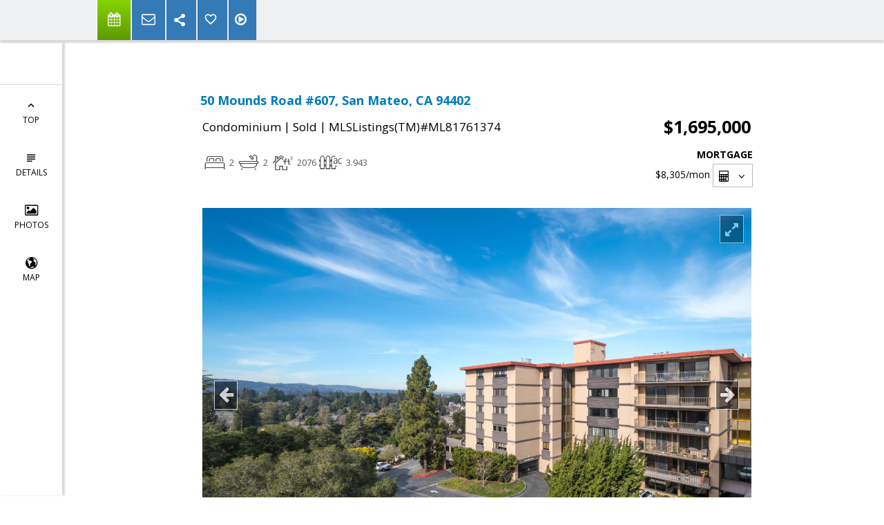

--- FILE ---
content_type: text/html; charset=utf-8
request_url: https://www.google.com/recaptcha/api2/anchor?ar=1&k=6LcGuSAUAAAAAMb457bWlGuEZ6IUGB1SNkLgHvC3&co=aHR0cHM6Ly90aGVib2huZXJ0Z3JvdXAuY29tOjQ0Mw..&hl=en&v=PoyoqOPhxBO7pBk68S4YbpHZ&size=normal&anchor-ms=20000&execute-ms=30000&cb=b5kxgftwypt3
body_size: 49229
content:
<!DOCTYPE HTML><html dir="ltr" lang="en"><head><meta http-equiv="Content-Type" content="text/html; charset=UTF-8">
<meta http-equiv="X-UA-Compatible" content="IE=edge">
<title>reCAPTCHA</title>
<style type="text/css">
/* cyrillic-ext */
@font-face {
  font-family: 'Roboto';
  font-style: normal;
  font-weight: 400;
  font-stretch: 100%;
  src: url(//fonts.gstatic.com/s/roboto/v48/KFO7CnqEu92Fr1ME7kSn66aGLdTylUAMa3GUBHMdazTgWw.woff2) format('woff2');
  unicode-range: U+0460-052F, U+1C80-1C8A, U+20B4, U+2DE0-2DFF, U+A640-A69F, U+FE2E-FE2F;
}
/* cyrillic */
@font-face {
  font-family: 'Roboto';
  font-style: normal;
  font-weight: 400;
  font-stretch: 100%;
  src: url(//fonts.gstatic.com/s/roboto/v48/KFO7CnqEu92Fr1ME7kSn66aGLdTylUAMa3iUBHMdazTgWw.woff2) format('woff2');
  unicode-range: U+0301, U+0400-045F, U+0490-0491, U+04B0-04B1, U+2116;
}
/* greek-ext */
@font-face {
  font-family: 'Roboto';
  font-style: normal;
  font-weight: 400;
  font-stretch: 100%;
  src: url(//fonts.gstatic.com/s/roboto/v48/KFO7CnqEu92Fr1ME7kSn66aGLdTylUAMa3CUBHMdazTgWw.woff2) format('woff2');
  unicode-range: U+1F00-1FFF;
}
/* greek */
@font-face {
  font-family: 'Roboto';
  font-style: normal;
  font-weight: 400;
  font-stretch: 100%;
  src: url(//fonts.gstatic.com/s/roboto/v48/KFO7CnqEu92Fr1ME7kSn66aGLdTylUAMa3-UBHMdazTgWw.woff2) format('woff2');
  unicode-range: U+0370-0377, U+037A-037F, U+0384-038A, U+038C, U+038E-03A1, U+03A3-03FF;
}
/* math */
@font-face {
  font-family: 'Roboto';
  font-style: normal;
  font-weight: 400;
  font-stretch: 100%;
  src: url(//fonts.gstatic.com/s/roboto/v48/KFO7CnqEu92Fr1ME7kSn66aGLdTylUAMawCUBHMdazTgWw.woff2) format('woff2');
  unicode-range: U+0302-0303, U+0305, U+0307-0308, U+0310, U+0312, U+0315, U+031A, U+0326-0327, U+032C, U+032F-0330, U+0332-0333, U+0338, U+033A, U+0346, U+034D, U+0391-03A1, U+03A3-03A9, U+03B1-03C9, U+03D1, U+03D5-03D6, U+03F0-03F1, U+03F4-03F5, U+2016-2017, U+2034-2038, U+203C, U+2040, U+2043, U+2047, U+2050, U+2057, U+205F, U+2070-2071, U+2074-208E, U+2090-209C, U+20D0-20DC, U+20E1, U+20E5-20EF, U+2100-2112, U+2114-2115, U+2117-2121, U+2123-214F, U+2190, U+2192, U+2194-21AE, U+21B0-21E5, U+21F1-21F2, U+21F4-2211, U+2213-2214, U+2216-22FF, U+2308-230B, U+2310, U+2319, U+231C-2321, U+2336-237A, U+237C, U+2395, U+239B-23B7, U+23D0, U+23DC-23E1, U+2474-2475, U+25AF, U+25B3, U+25B7, U+25BD, U+25C1, U+25CA, U+25CC, U+25FB, U+266D-266F, U+27C0-27FF, U+2900-2AFF, U+2B0E-2B11, U+2B30-2B4C, U+2BFE, U+3030, U+FF5B, U+FF5D, U+1D400-1D7FF, U+1EE00-1EEFF;
}
/* symbols */
@font-face {
  font-family: 'Roboto';
  font-style: normal;
  font-weight: 400;
  font-stretch: 100%;
  src: url(//fonts.gstatic.com/s/roboto/v48/KFO7CnqEu92Fr1ME7kSn66aGLdTylUAMaxKUBHMdazTgWw.woff2) format('woff2');
  unicode-range: U+0001-000C, U+000E-001F, U+007F-009F, U+20DD-20E0, U+20E2-20E4, U+2150-218F, U+2190, U+2192, U+2194-2199, U+21AF, U+21E6-21F0, U+21F3, U+2218-2219, U+2299, U+22C4-22C6, U+2300-243F, U+2440-244A, U+2460-24FF, U+25A0-27BF, U+2800-28FF, U+2921-2922, U+2981, U+29BF, U+29EB, U+2B00-2BFF, U+4DC0-4DFF, U+FFF9-FFFB, U+10140-1018E, U+10190-1019C, U+101A0, U+101D0-101FD, U+102E0-102FB, U+10E60-10E7E, U+1D2C0-1D2D3, U+1D2E0-1D37F, U+1F000-1F0FF, U+1F100-1F1AD, U+1F1E6-1F1FF, U+1F30D-1F30F, U+1F315, U+1F31C, U+1F31E, U+1F320-1F32C, U+1F336, U+1F378, U+1F37D, U+1F382, U+1F393-1F39F, U+1F3A7-1F3A8, U+1F3AC-1F3AF, U+1F3C2, U+1F3C4-1F3C6, U+1F3CA-1F3CE, U+1F3D4-1F3E0, U+1F3ED, U+1F3F1-1F3F3, U+1F3F5-1F3F7, U+1F408, U+1F415, U+1F41F, U+1F426, U+1F43F, U+1F441-1F442, U+1F444, U+1F446-1F449, U+1F44C-1F44E, U+1F453, U+1F46A, U+1F47D, U+1F4A3, U+1F4B0, U+1F4B3, U+1F4B9, U+1F4BB, U+1F4BF, U+1F4C8-1F4CB, U+1F4D6, U+1F4DA, U+1F4DF, U+1F4E3-1F4E6, U+1F4EA-1F4ED, U+1F4F7, U+1F4F9-1F4FB, U+1F4FD-1F4FE, U+1F503, U+1F507-1F50B, U+1F50D, U+1F512-1F513, U+1F53E-1F54A, U+1F54F-1F5FA, U+1F610, U+1F650-1F67F, U+1F687, U+1F68D, U+1F691, U+1F694, U+1F698, U+1F6AD, U+1F6B2, U+1F6B9-1F6BA, U+1F6BC, U+1F6C6-1F6CF, U+1F6D3-1F6D7, U+1F6E0-1F6EA, U+1F6F0-1F6F3, U+1F6F7-1F6FC, U+1F700-1F7FF, U+1F800-1F80B, U+1F810-1F847, U+1F850-1F859, U+1F860-1F887, U+1F890-1F8AD, U+1F8B0-1F8BB, U+1F8C0-1F8C1, U+1F900-1F90B, U+1F93B, U+1F946, U+1F984, U+1F996, U+1F9E9, U+1FA00-1FA6F, U+1FA70-1FA7C, U+1FA80-1FA89, U+1FA8F-1FAC6, U+1FACE-1FADC, U+1FADF-1FAE9, U+1FAF0-1FAF8, U+1FB00-1FBFF;
}
/* vietnamese */
@font-face {
  font-family: 'Roboto';
  font-style: normal;
  font-weight: 400;
  font-stretch: 100%;
  src: url(//fonts.gstatic.com/s/roboto/v48/KFO7CnqEu92Fr1ME7kSn66aGLdTylUAMa3OUBHMdazTgWw.woff2) format('woff2');
  unicode-range: U+0102-0103, U+0110-0111, U+0128-0129, U+0168-0169, U+01A0-01A1, U+01AF-01B0, U+0300-0301, U+0303-0304, U+0308-0309, U+0323, U+0329, U+1EA0-1EF9, U+20AB;
}
/* latin-ext */
@font-face {
  font-family: 'Roboto';
  font-style: normal;
  font-weight: 400;
  font-stretch: 100%;
  src: url(//fonts.gstatic.com/s/roboto/v48/KFO7CnqEu92Fr1ME7kSn66aGLdTylUAMa3KUBHMdazTgWw.woff2) format('woff2');
  unicode-range: U+0100-02BA, U+02BD-02C5, U+02C7-02CC, U+02CE-02D7, U+02DD-02FF, U+0304, U+0308, U+0329, U+1D00-1DBF, U+1E00-1E9F, U+1EF2-1EFF, U+2020, U+20A0-20AB, U+20AD-20C0, U+2113, U+2C60-2C7F, U+A720-A7FF;
}
/* latin */
@font-face {
  font-family: 'Roboto';
  font-style: normal;
  font-weight: 400;
  font-stretch: 100%;
  src: url(//fonts.gstatic.com/s/roboto/v48/KFO7CnqEu92Fr1ME7kSn66aGLdTylUAMa3yUBHMdazQ.woff2) format('woff2');
  unicode-range: U+0000-00FF, U+0131, U+0152-0153, U+02BB-02BC, U+02C6, U+02DA, U+02DC, U+0304, U+0308, U+0329, U+2000-206F, U+20AC, U+2122, U+2191, U+2193, U+2212, U+2215, U+FEFF, U+FFFD;
}
/* cyrillic-ext */
@font-face {
  font-family: 'Roboto';
  font-style: normal;
  font-weight: 500;
  font-stretch: 100%;
  src: url(//fonts.gstatic.com/s/roboto/v48/KFO7CnqEu92Fr1ME7kSn66aGLdTylUAMa3GUBHMdazTgWw.woff2) format('woff2');
  unicode-range: U+0460-052F, U+1C80-1C8A, U+20B4, U+2DE0-2DFF, U+A640-A69F, U+FE2E-FE2F;
}
/* cyrillic */
@font-face {
  font-family: 'Roboto';
  font-style: normal;
  font-weight: 500;
  font-stretch: 100%;
  src: url(//fonts.gstatic.com/s/roboto/v48/KFO7CnqEu92Fr1ME7kSn66aGLdTylUAMa3iUBHMdazTgWw.woff2) format('woff2');
  unicode-range: U+0301, U+0400-045F, U+0490-0491, U+04B0-04B1, U+2116;
}
/* greek-ext */
@font-face {
  font-family: 'Roboto';
  font-style: normal;
  font-weight: 500;
  font-stretch: 100%;
  src: url(//fonts.gstatic.com/s/roboto/v48/KFO7CnqEu92Fr1ME7kSn66aGLdTylUAMa3CUBHMdazTgWw.woff2) format('woff2');
  unicode-range: U+1F00-1FFF;
}
/* greek */
@font-face {
  font-family: 'Roboto';
  font-style: normal;
  font-weight: 500;
  font-stretch: 100%;
  src: url(//fonts.gstatic.com/s/roboto/v48/KFO7CnqEu92Fr1ME7kSn66aGLdTylUAMa3-UBHMdazTgWw.woff2) format('woff2');
  unicode-range: U+0370-0377, U+037A-037F, U+0384-038A, U+038C, U+038E-03A1, U+03A3-03FF;
}
/* math */
@font-face {
  font-family: 'Roboto';
  font-style: normal;
  font-weight: 500;
  font-stretch: 100%;
  src: url(//fonts.gstatic.com/s/roboto/v48/KFO7CnqEu92Fr1ME7kSn66aGLdTylUAMawCUBHMdazTgWw.woff2) format('woff2');
  unicode-range: U+0302-0303, U+0305, U+0307-0308, U+0310, U+0312, U+0315, U+031A, U+0326-0327, U+032C, U+032F-0330, U+0332-0333, U+0338, U+033A, U+0346, U+034D, U+0391-03A1, U+03A3-03A9, U+03B1-03C9, U+03D1, U+03D5-03D6, U+03F0-03F1, U+03F4-03F5, U+2016-2017, U+2034-2038, U+203C, U+2040, U+2043, U+2047, U+2050, U+2057, U+205F, U+2070-2071, U+2074-208E, U+2090-209C, U+20D0-20DC, U+20E1, U+20E5-20EF, U+2100-2112, U+2114-2115, U+2117-2121, U+2123-214F, U+2190, U+2192, U+2194-21AE, U+21B0-21E5, U+21F1-21F2, U+21F4-2211, U+2213-2214, U+2216-22FF, U+2308-230B, U+2310, U+2319, U+231C-2321, U+2336-237A, U+237C, U+2395, U+239B-23B7, U+23D0, U+23DC-23E1, U+2474-2475, U+25AF, U+25B3, U+25B7, U+25BD, U+25C1, U+25CA, U+25CC, U+25FB, U+266D-266F, U+27C0-27FF, U+2900-2AFF, U+2B0E-2B11, U+2B30-2B4C, U+2BFE, U+3030, U+FF5B, U+FF5D, U+1D400-1D7FF, U+1EE00-1EEFF;
}
/* symbols */
@font-face {
  font-family: 'Roboto';
  font-style: normal;
  font-weight: 500;
  font-stretch: 100%;
  src: url(//fonts.gstatic.com/s/roboto/v48/KFO7CnqEu92Fr1ME7kSn66aGLdTylUAMaxKUBHMdazTgWw.woff2) format('woff2');
  unicode-range: U+0001-000C, U+000E-001F, U+007F-009F, U+20DD-20E0, U+20E2-20E4, U+2150-218F, U+2190, U+2192, U+2194-2199, U+21AF, U+21E6-21F0, U+21F3, U+2218-2219, U+2299, U+22C4-22C6, U+2300-243F, U+2440-244A, U+2460-24FF, U+25A0-27BF, U+2800-28FF, U+2921-2922, U+2981, U+29BF, U+29EB, U+2B00-2BFF, U+4DC0-4DFF, U+FFF9-FFFB, U+10140-1018E, U+10190-1019C, U+101A0, U+101D0-101FD, U+102E0-102FB, U+10E60-10E7E, U+1D2C0-1D2D3, U+1D2E0-1D37F, U+1F000-1F0FF, U+1F100-1F1AD, U+1F1E6-1F1FF, U+1F30D-1F30F, U+1F315, U+1F31C, U+1F31E, U+1F320-1F32C, U+1F336, U+1F378, U+1F37D, U+1F382, U+1F393-1F39F, U+1F3A7-1F3A8, U+1F3AC-1F3AF, U+1F3C2, U+1F3C4-1F3C6, U+1F3CA-1F3CE, U+1F3D4-1F3E0, U+1F3ED, U+1F3F1-1F3F3, U+1F3F5-1F3F7, U+1F408, U+1F415, U+1F41F, U+1F426, U+1F43F, U+1F441-1F442, U+1F444, U+1F446-1F449, U+1F44C-1F44E, U+1F453, U+1F46A, U+1F47D, U+1F4A3, U+1F4B0, U+1F4B3, U+1F4B9, U+1F4BB, U+1F4BF, U+1F4C8-1F4CB, U+1F4D6, U+1F4DA, U+1F4DF, U+1F4E3-1F4E6, U+1F4EA-1F4ED, U+1F4F7, U+1F4F9-1F4FB, U+1F4FD-1F4FE, U+1F503, U+1F507-1F50B, U+1F50D, U+1F512-1F513, U+1F53E-1F54A, U+1F54F-1F5FA, U+1F610, U+1F650-1F67F, U+1F687, U+1F68D, U+1F691, U+1F694, U+1F698, U+1F6AD, U+1F6B2, U+1F6B9-1F6BA, U+1F6BC, U+1F6C6-1F6CF, U+1F6D3-1F6D7, U+1F6E0-1F6EA, U+1F6F0-1F6F3, U+1F6F7-1F6FC, U+1F700-1F7FF, U+1F800-1F80B, U+1F810-1F847, U+1F850-1F859, U+1F860-1F887, U+1F890-1F8AD, U+1F8B0-1F8BB, U+1F8C0-1F8C1, U+1F900-1F90B, U+1F93B, U+1F946, U+1F984, U+1F996, U+1F9E9, U+1FA00-1FA6F, U+1FA70-1FA7C, U+1FA80-1FA89, U+1FA8F-1FAC6, U+1FACE-1FADC, U+1FADF-1FAE9, U+1FAF0-1FAF8, U+1FB00-1FBFF;
}
/* vietnamese */
@font-face {
  font-family: 'Roboto';
  font-style: normal;
  font-weight: 500;
  font-stretch: 100%;
  src: url(//fonts.gstatic.com/s/roboto/v48/KFO7CnqEu92Fr1ME7kSn66aGLdTylUAMa3OUBHMdazTgWw.woff2) format('woff2');
  unicode-range: U+0102-0103, U+0110-0111, U+0128-0129, U+0168-0169, U+01A0-01A1, U+01AF-01B0, U+0300-0301, U+0303-0304, U+0308-0309, U+0323, U+0329, U+1EA0-1EF9, U+20AB;
}
/* latin-ext */
@font-face {
  font-family: 'Roboto';
  font-style: normal;
  font-weight: 500;
  font-stretch: 100%;
  src: url(//fonts.gstatic.com/s/roboto/v48/KFO7CnqEu92Fr1ME7kSn66aGLdTylUAMa3KUBHMdazTgWw.woff2) format('woff2');
  unicode-range: U+0100-02BA, U+02BD-02C5, U+02C7-02CC, U+02CE-02D7, U+02DD-02FF, U+0304, U+0308, U+0329, U+1D00-1DBF, U+1E00-1E9F, U+1EF2-1EFF, U+2020, U+20A0-20AB, U+20AD-20C0, U+2113, U+2C60-2C7F, U+A720-A7FF;
}
/* latin */
@font-face {
  font-family: 'Roboto';
  font-style: normal;
  font-weight: 500;
  font-stretch: 100%;
  src: url(//fonts.gstatic.com/s/roboto/v48/KFO7CnqEu92Fr1ME7kSn66aGLdTylUAMa3yUBHMdazQ.woff2) format('woff2');
  unicode-range: U+0000-00FF, U+0131, U+0152-0153, U+02BB-02BC, U+02C6, U+02DA, U+02DC, U+0304, U+0308, U+0329, U+2000-206F, U+20AC, U+2122, U+2191, U+2193, U+2212, U+2215, U+FEFF, U+FFFD;
}
/* cyrillic-ext */
@font-face {
  font-family: 'Roboto';
  font-style: normal;
  font-weight: 900;
  font-stretch: 100%;
  src: url(//fonts.gstatic.com/s/roboto/v48/KFO7CnqEu92Fr1ME7kSn66aGLdTylUAMa3GUBHMdazTgWw.woff2) format('woff2');
  unicode-range: U+0460-052F, U+1C80-1C8A, U+20B4, U+2DE0-2DFF, U+A640-A69F, U+FE2E-FE2F;
}
/* cyrillic */
@font-face {
  font-family: 'Roboto';
  font-style: normal;
  font-weight: 900;
  font-stretch: 100%;
  src: url(//fonts.gstatic.com/s/roboto/v48/KFO7CnqEu92Fr1ME7kSn66aGLdTylUAMa3iUBHMdazTgWw.woff2) format('woff2');
  unicode-range: U+0301, U+0400-045F, U+0490-0491, U+04B0-04B1, U+2116;
}
/* greek-ext */
@font-face {
  font-family: 'Roboto';
  font-style: normal;
  font-weight: 900;
  font-stretch: 100%;
  src: url(//fonts.gstatic.com/s/roboto/v48/KFO7CnqEu92Fr1ME7kSn66aGLdTylUAMa3CUBHMdazTgWw.woff2) format('woff2');
  unicode-range: U+1F00-1FFF;
}
/* greek */
@font-face {
  font-family: 'Roboto';
  font-style: normal;
  font-weight: 900;
  font-stretch: 100%;
  src: url(//fonts.gstatic.com/s/roboto/v48/KFO7CnqEu92Fr1ME7kSn66aGLdTylUAMa3-UBHMdazTgWw.woff2) format('woff2');
  unicode-range: U+0370-0377, U+037A-037F, U+0384-038A, U+038C, U+038E-03A1, U+03A3-03FF;
}
/* math */
@font-face {
  font-family: 'Roboto';
  font-style: normal;
  font-weight: 900;
  font-stretch: 100%;
  src: url(//fonts.gstatic.com/s/roboto/v48/KFO7CnqEu92Fr1ME7kSn66aGLdTylUAMawCUBHMdazTgWw.woff2) format('woff2');
  unicode-range: U+0302-0303, U+0305, U+0307-0308, U+0310, U+0312, U+0315, U+031A, U+0326-0327, U+032C, U+032F-0330, U+0332-0333, U+0338, U+033A, U+0346, U+034D, U+0391-03A1, U+03A3-03A9, U+03B1-03C9, U+03D1, U+03D5-03D6, U+03F0-03F1, U+03F4-03F5, U+2016-2017, U+2034-2038, U+203C, U+2040, U+2043, U+2047, U+2050, U+2057, U+205F, U+2070-2071, U+2074-208E, U+2090-209C, U+20D0-20DC, U+20E1, U+20E5-20EF, U+2100-2112, U+2114-2115, U+2117-2121, U+2123-214F, U+2190, U+2192, U+2194-21AE, U+21B0-21E5, U+21F1-21F2, U+21F4-2211, U+2213-2214, U+2216-22FF, U+2308-230B, U+2310, U+2319, U+231C-2321, U+2336-237A, U+237C, U+2395, U+239B-23B7, U+23D0, U+23DC-23E1, U+2474-2475, U+25AF, U+25B3, U+25B7, U+25BD, U+25C1, U+25CA, U+25CC, U+25FB, U+266D-266F, U+27C0-27FF, U+2900-2AFF, U+2B0E-2B11, U+2B30-2B4C, U+2BFE, U+3030, U+FF5B, U+FF5D, U+1D400-1D7FF, U+1EE00-1EEFF;
}
/* symbols */
@font-face {
  font-family: 'Roboto';
  font-style: normal;
  font-weight: 900;
  font-stretch: 100%;
  src: url(//fonts.gstatic.com/s/roboto/v48/KFO7CnqEu92Fr1ME7kSn66aGLdTylUAMaxKUBHMdazTgWw.woff2) format('woff2');
  unicode-range: U+0001-000C, U+000E-001F, U+007F-009F, U+20DD-20E0, U+20E2-20E4, U+2150-218F, U+2190, U+2192, U+2194-2199, U+21AF, U+21E6-21F0, U+21F3, U+2218-2219, U+2299, U+22C4-22C6, U+2300-243F, U+2440-244A, U+2460-24FF, U+25A0-27BF, U+2800-28FF, U+2921-2922, U+2981, U+29BF, U+29EB, U+2B00-2BFF, U+4DC0-4DFF, U+FFF9-FFFB, U+10140-1018E, U+10190-1019C, U+101A0, U+101D0-101FD, U+102E0-102FB, U+10E60-10E7E, U+1D2C0-1D2D3, U+1D2E0-1D37F, U+1F000-1F0FF, U+1F100-1F1AD, U+1F1E6-1F1FF, U+1F30D-1F30F, U+1F315, U+1F31C, U+1F31E, U+1F320-1F32C, U+1F336, U+1F378, U+1F37D, U+1F382, U+1F393-1F39F, U+1F3A7-1F3A8, U+1F3AC-1F3AF, U+1F3C2, U+1F3C4-1F3C6, U+1F3CA-1F3CE, U+1F3D4-1F3E0, U+1F3ED, U+1F3F1-1F3F3, U+1F3F5-1F3F7, U+1F408, U+1F415, U+1F41F, U+1F426, U+1F43F, U+1F441-1F442, U+1F444, U+1F446-1F449, U+1F44C-1F44E, U+1F453, U+1F46A, U+1F47D, U+1F4A3, U+1F4B0, U+1F4B3, U+1F4B9, U+1F4BB, U+1F4BF, U+1F4C8-1F4CB, U+1F4D6, U+1F4DA, U+1F4DF, U+1F4E3-1F4E6, U+1F4EA-1F4ED, U+1F4F7, U+1F4F9-1F4FB, U+1F4FD-1F4FE, U+1F503, U+1F507-1F50B, U+1F50D, U+1F512-1F513, U+1F53E-1F54A, U+1F54F-1F5FA, U+1F610, U+1F650-1F67F, U+1F687, U+1F68D, U+1F691, U+1F694, U+1F698, U+1F6AD, U+1F6B2, U+1F6B9-1F6BA, U+1F6BC, U+1F6C6-1F6CF, U+1F6D3-1F6D7, U+1F6E0-1F6EA, U+1F6F0-1F6F3, U+1F6F7-1F6FC, U+1F700-1F7FF, U+1F800-1F80B, U+1F810-1F847, U+1F850-1F859, U+1F860-1F887, U+1F890-1F8AD, U+1F8B0-1F8BB, U+1F8C0-1F8C1, U+1F900-1F90B, U+1F93B, U+1F946, U+1F984, U+1F996, U+1F9E9, U+1FA00-1FA6F, U+1FA70-1FA7C, U+1FA80-1FA89, U+1FA8F-1FAC6, U+1FACE-1FADC, U+1FADF-1FAE9, U+1FAF0-1FAF8, U+1FB00-1FBFF;
}
/* vietnamese */
@font-face {
  font-family: 'Roboto';
  font-style: normal;
  font-weight: 900;
  font-stretch: 100%;
  src: url(//fonts.gstatic.com/s/roboto/v48/KFO7CnqEu92Fr1ME7kSn66aGLdTylUAMa3OUBHMdazTgWw.woff2) format('woff2');
  unicode-range: U+0102-0103, U+0110-0111, U+0128-0129, U+0168-0169, U+01A0-01A1, U+01AF-01B0, U+0300-0301, U+0303-0304, U+0308-0309, U+0323, U+0329, U+1EA0-1EF9, U+20AB;
}
/* latin-ext */
@font-face {
  font-family: 'Roboto';
  font-style: normal;
  font-weight: 900;
  font-stretch: 100%;
  src: url(//fonts.gstatic.com/s/roboto/v48/KFO7CnqEu92Fr1ME7kSn66aGLdTylUAMa3KUBHMdazTgWw.woff2) format('woff2');
  unicode-range: U+0100-02BA, U+02BD-02C5, U+02C7-02CC, U+02CE-02D7, U+02DD-02FF, U+0304, U+0308, U+0329, U+1D00-1DBF, U+1E00-1E9F, U+1EF2-1EFF, U+2020, U+20A0-20AB, U+20AD-20C0, U+2113, U+2C60-2C7F, U+A720-A7FF;
}
/* latin */
@font-face {
  font-family: 'Roboto';
  font-style: normal;
  font-weight: 900;
  font-stretch: 100%;
  src: url(//fonts.gstatic.com/s/roboto/v48/KFO7CnqEu92Fr1ME7kSn66aGLdTylUAMa3yUBHMdazQ.woff2) format('woff2');
  unicode-range: U+0000-00FF, U+0131, U+0152-0153, U+02BB-02BC, U+02C6, U+02DA, U+02DC, U+0304, U+0308, U+0329, U+2000-206F, U+20AC, U+2122, U+2191, U+2193, U+2212, U+2215, U+FEFF, U+FFFD;
}

</style>
<link rel="stylesheet" type="text/css" href="https://www.gstatic.com/recaptcha/releases/PoyoqOPhxBO7pBk68S4YbpHZ/styles__ltr.css">
<script nonce="Tg9qJVGlmLHxBy9BYPccQw" type="text/javascript">window['__recaptcha_api'] = 'https://www.google.com/recaptcha/api2/';</script>
<script type="text/javascript" src="https://www.gstatic.com/recaptcha/releases/PoyoqOPhxBO7pBk68S4YbpHZ/recaptcha__en.js" nonce="Tg9qJVGlmLHxBy9BYPccQw">
      
    </script></head>
<body><div id="rc-anchor-alert" class="rc-anchor-alert"></div>
<input type="hidden" id="recaptcha-token" value="[base64]">
<script type="text/javascript" nonce="Tg9qJVGlmLHxBy9BYPccQw">
      recaptcha.anchor.Main.init("[\x22ainput\x22,[\x22bgdata\x22,\x22\x22,\[base64]/[base64]/MjU1Ong/[base64]/[base64]/[base64]/[base64]/[base64]/[base64]/[base64]/[base64]/[base64]/[base64]/[base64]/[base64]/[base64]/[base64]/[base64]\\u003d\x22,\[base64]\\u003d\\u003d\x22,\[base64]/DqlFAFlJPw4FOLh0kwqJgTyPDisKdHSI6CUIJw7zChRJ5RsK+w6UFw7DCqMO8NjJ3w4HDsQNtw7UHGErClEZWKsOPw51Dw7rCvMOAbsO+HRzDp21wworCiMKbY1dNw53ChmUzw5TCnHzDk8KOwo4mN8KRwq5/e8OyIhvDhy1AwqNOw6UbworCpirDnMK+JkvDiz/DrR7DlgrCuF5Uwps7QVjChljCuFo1EsKSw6fDlMK7Ew3DgmBgw7TDn8ONwrNSEHLDqMKkZ8KePMOiwpB1AB7Cj8KXcBDDmsK7G1t+TMOtw5XCiAXCi8KDw57CijnCgCEAw4nDlsKoZsKEw7LChsKaw6nCtXjDpxILBsOcCWnCg0rDiWM7FsKHIBUpw6tEHjVLK8O/wrHCpcK0R8Kkw4vDs2MKwrQswqrCiAnDvcO1wq5ywofDqRLDkxbDmUdsdMOoG1rCnjbDuy/Cv8OSw5wxw6zCucOYKi3DpStcw7JIVcKFHUXDtS0oZ3rDi8KkVUJAwqlOw79jwqcswpt0TsKVCsOcw44Xwoo6BcKlWMOFwrkuw6/Dp1p7wrhNwp3DvsKAw6DCni9fw5DCqcOeI8KCw6vCnMOHw7Y0aA0tDMOxXMO/JgUNwpQWKcOqwrHDvy00GQ3CqcK2wrB1CcKAYlPDicK+DEhMwqJrw4jDv0rClllEMgrCh8KAO8KawpUNehRwKDo+b8KIw6dLNsOQCcKZSxx+w67Dm8K/wpIYFGnCsA/Cr8KJJiFxY8KaCRXCunvCrWl8XyE5w4PCk8K5wpnCrn3DpMOlwrwoPcKxw4DChFjClMKrf8KZw48rCMKDwr/[base64]/DgcO5TA/CmWbCjcK+w4vCgEPCgsKFwqpawq1ywo8Zwq1lW8OncUHClcO9QUd/O8K7w61zSXE4w60KwqrDg0FNb8Ojwrwvwod1M8O5AcK/wqXDqsKMUFfCgQ7CtHLDucK7CMKEwpEhIBLCtkXCrMOwwqDChMKkw4rClUDCiMOiwo3DscO9wqrDpMOEQcKicGIOGhjDssO+w6vDvTh+BCxgM8OqGDAHwpzDojrDv8OywqPDiMOmwqfDvCDClDc4w43CuS7Dl2kIw4LCqcKuZ8K8w43DkcONw680woMqw5LDi2p/w79qw79nTcKRwpDDgMOKDcKdwpPCoDzCucKGwrvCv8OqV2nCtsOMw7Esw65ww4cRw4Yxw5XDh2zCtMKXw6nDkMKlw67DscO6w6hxwrbDqnLDvFggwr/DkzPCjMKVDCtQVz/Co3nCvyhIMUF1w7TCrsOcwojDnMK/AsO5CQEsw7dXw7hKw4rDrcKsw6F4P8OGQHgRDsO7w4kfw5QDewtqw7JHYMOjw6gzwojCpsKAw4cdwr3DhsO/TMO3LsKYa8KGw4vDqMOQwocBQjo7WXRCKsKUw4jDkcK/worClcKuw59+wqchOFo1RQLDgwxRw70AJcK8wrfCtyPDncKEch/Ck8KBwpDClsKEecOCw6vDq8Kyw4rCvU7CumE2woXDj8Onwro4w5Exw7TCs8Klw7k7SMK+OcO2WsOiw5DDp3gnck4ew5rChzUowqzDrMOZw5p5bMO4w5BVw5DCpcKyw4dHwqAzaFhwLcONw4dKwrx4BnXCjsKlLwZjw4U0GhXCjsKcw7MWWsKvwpfCiW0xwrgxw6/CqnHCrXpnw4/Cmi52AB1fLnJsfcOXwq8KwooAXMOpwqozwoFHWTrCn8KmwoViw597BcOuw43Dhh8iwoLDpHHDpgtUfk9xw6EEeMKDX8OlwoQiwqwKA8KFwq/Cqm/DnG7CosOzw7/DoMO8UjjCkAnCrQMvwp4aw6EeLQoIw7PDvMK5DStVb8Omw7MsC34nwqpKHzLDqXVkW8OBwqMswqMfCcOFdsKVfis0wofCjSAKOCMEAcOMw6MtLMOMw7jCtAIXwo/CqcKsw4pzw6w8wpfCtMKxw4bDjcOXETHDvcKuwr1swoV1wpAiwocCacK/e8OMw6czw7cwEy/Cok3Cn8KPRsOabTk7wpo9SMK6eADCjxkLa8OHKcKHRMKnWcOaw7rDssO9w6/[base64]/w6lIwprCqijCrQXDtyJnwqMgw5oCw6fDkMK1woXCucOGMnzDj8OJXRcvw6BzwphNwrF6w4AjD1lXw6XDjcOJw47Cs8KRwrVyXHBewrZCY1vCtsOQwr/CjcKpwoY/w709LW8bJgd9QVx/w71iwrzCr8KnwqLCjSPDv8Kww6jDu3pkw5Fpw4JNw5PDjwTDksKzw6PCsMOIw4nCokcZcsK+cMKxwoNXZcKXwoDDkcOHBsO8F8KVwrjCulEfw51qw77DocK5IMOPLEfCjsKGwpppwqvCh8Kiw7XDoGkBw47DlMO/[base64]/EsK8wpA7fmNcw55uwrEMQBLDv0fCqFDDkBPCjSDCvMOpNcOHw5UjwrHDkELDksK3woB0wpPDgsOyAHYMVcKaAcKmw4dew7M/w6hlMVPDnELDncOAYV/Cg8O6RmNww5dVR8K2w6gmw7BkIEsUw6bDkhPDsTbDpsOQA8O5IXbDnDtAWcKGwqbDuMOMwqzCihc1OETDjTHCisO6w7/CkivDqR/[base64]/CrsK7WsOXwpZYw4s3wr/CiMKCw6HDosKLwo/DuMKRwpnCvVVjEzLCgsOKYcKtDmFRwqBEwrjClMKZw47DsSLCv8K2w57DkiNGdmgpAg/CpnfDocKCw4VpwosFLsKYwovCl8KDw5Ysw6FXw58Qwqh2woBoDcOYLMO0DcKUfcOEw5sTPMOWVcOIwoXCknHClMOtOy3CpMKxw6M6wp14YhR3VyfCm24WwoLDusOUXWNywoLCgirDmgUpVsOWVX94cjM2HsKCQGNrFcOwKMKZekHDksOTaF3Dq8K/wowMVkrCp8KAwrHDnknCtWzDtG9zwqPCmsK2aMOmb8KhO2HCscOQRsOrwpnChgjCiRdfwqDCksKRw4fDn0vDqgbDpsO7FcKaEF9IL8OOw6bDkcKYwpAGw4bDvsOMWcOHw6gwwq8Zdn7ClcKqw45gTiN2w4FCHDDCjgrCpCzCsRFfw5oSV8KAwrrCuDZbwqVMFV/DsALCu8KHHENbw5IKbcOrw55pasKxw5NPAXnCsRfDuzRjwp/DjsKKw5E7w7FLISXDiMO9w5DCrlEYwqrCoD3DtcO/I192woN3MMOgw6h9BsOmOMKtVMKPwoTCoMOjwp1SJsKow595EwfCtzMLHFvDkhtVScKqMsOGBCcQw4Z5wpbCs8OXGsKvwo/[base64]/Chy7CkC1qcsO9LsK8w4MfFA0/[base64]/[base64]/[base64]/WsOow7jDqyLChWpkUGzCuwHDo8KlBcK9SjQmw6EBUT7Ct05NwpsWw4LDtsK8ORHDrm3DucKAFcKaN8K3wr8vWcKND8KXW3XDtydjJ8KQwqnCvyxLw4XDksO8K8K9fsKiQnd7w5svw5NVw4ZYOAcIJmzCnyjDj8OPEH0Fwo/CrsOMwqjCljJ3w5YtwpnDlE/DmSRfw5rCksOLCsK6CsKjw7A3D8KVwrxOwqTCtMK2MQE/VsKpHcKGwpLCkk8ew6UiwoTClGzDjHJwVMKxw7gewoIsGUPDucOjY2HDumYPV8KDDXjDp33Cu0vDqApPCsOcKMKwwqvCpsK7w5nDkMKxRcKFw5/Cr0LDljnDtCVkw6FWw69/wphQDsKTwovDusOeHMKQwofCji7CisKKesOHwpzCjMObw4TDgMK4wrVQwrYEw5BiYy7CjVHDnC8gDMOWUsK5PMK4w6vDlVl6w7QTPQ/[base64]/Dh0LDs3dRw6E3e8KkZMOhTDdPwpLCkQTDmsO1GGXDjkN9wrfCuMKOwqkRYMOMWkTDk8KaFm/Clkt5XcOGCMKjwo/DlcK/T8KCPsOnJlZTwozCtMK6wpPDrcKACyrDgsOEw5M2BcKPw7vDpMKOw5RQPCfCp8K4KwQfeQrDrMOBw7/CrsKcY0t9VMOURsONwpUCw54XUFvCsMKwwqsAw43CsGfDvz7DkcK1UsKYWTEHPsOfwpsjwprDpBXDhcODdMKZdkrDvMKMbcOnw5wmf20BEFU1dsOvQG/[base64]/CnMKnw6DDg07DvcKlB3sOwpZJw5wEf8OKwqpQTV7CnEd1w5AET8OiSinCpTXCtGrCvxxAEsOtPcKOc8OtCcOkccKbw68ROjFYBznDocOSRzTCusKww6HDoR/[base64]/DiMKdQjXDh0Qlwr3Cgkh9w60xJnpnZypcwrbCv8KEO1R8wqbCiC1Uwo5cwpXDkcOnJjfClcKJw4DCvmrDtTNjw6XCqsKtC8KFw43Cs8OXw6FcwoBbLsOHE8KiHMOLwofCmcO3w7zDhFHCiDDDssKoFMK6w6/DtcKzf8O+wq4HdiTCvzfDr3ATwpnChxBgwrbDq8OLJsO4ecOUcgXDsXLCnMOBK8OOwoNTw5/[base64]/Cg8KOw6nCkU7CssKfFcOlNk1pMMK2PMOewr7DqH/[base64]/YW0Wwq/CssKjFyHDqMKyDcK9w7QXwpMccD5jw5HDqTfDmj83w7Bnw6UVEMOdwqFHaS/[base64]/[base64]/CjsOMFMKQwpZJDcKsZlzDtVDCsVvCrXRYw6AkWgF+OD/DqF8xFsOLw4NYw7TCmMKBwqzCs05DNsOsR8O8QGNyEcOdw5M3wrTCmQ9vwrJjwoV0wrDCpTFvEQtOFcK8wp/Dlj7DpsKZw5TCiXLCiWXDuxgvwpPClmNTw6LDl2Yia8OLRH0iGcOoaMOVN3/[base64]/[base64]/ZAvDr8O3f8Omwp3Co8OMNcKwe8KWcmjCsMOsw63CkTtgwpLDg8KoMMOYw7kOBsOow7fCmiEeFwAJwogbZXjDh3tnw7vCgsKMwoM0wovDusOlwrvClcKkPUDCi03CmC3Di8KGw4VHTsKwRMK9wrNvB0/Cn23DlSEvwoRwRGXCg8Kmw67DjTwVAxtvwqJJwrBbw5s5HyXDmRvDo0VJw7Vxw5kcwpB0w4bDhijDhcKOwprCoMKyagdhw5fDpgPCqMK/w7nDr2XCuRApREN4w7DDtwjDlARKJ8O1fMOsw61qNMOXw7jCgcKPP8OZcW0jagAvF8Kdd8Krw7JjJW/DrsO8w7w2VBIqw5hxcyzCkDDDkS5nwpbDvcOBM3bCgAIqTsKyY8OQw57DjFU4w55Cw7XCrB1AIMOxwonCncOzwq/DusKdwptiOMK9wqdHwrfDgx52BEgvB8ORwpzDkMOEw57ChMOcNXIiYnNDBMK/wpBJw456woLDpMOJw7LCtkt6w743woTDssOow6DCosK8JjgRwoYaFTEiwp/DiwMhwr9dwoHDp8KfwpVlHnEZRsOgw7V7wroaYyxOZMO4w64WfXkdZlLCrUnDjwsVw5/DmV/CvsOCekNiSsOpwrzDuTHDpjQ0BynDg8OOw4oTwppUEcOlw6jDhsKcw7HCucOkwprDusK6GsO0wr3Cow/CmsKNwrMldsKFH3NRw7/CksKsw4jDmSfDul4Nw57DlFpAw6Fsw4/CtcObHwTCtsO+w5pnwrnChGQNWRjCumrDqMKxw5PCnMK6GsKWwqR0BsOsw4/Ck8OuajLDjl/CmTdOwpnDs1zCtMKvKBxtBBjCpMOySMKyfC3CgAjChsOrwrshwqfCtQPDlENfw43DjEzCkDfDhsONfsK3wqzDpEMwBDPDhWUxO8OVRsOkDFdsIUnDuwk/bVnCqxMgw6NWwq/DtcOzUcOfwrXCqcO/[base64]/DuMKGasO4P8K4wqdAJ3jCnjYuPcKSTcOKPcK4wrcRGkjCk8O6EsK4w5jDosOrwqEtJxRQw7fClsKNAMOtwo4zSV7DvSbCm8KHAMOpPGtXw5fDicKwwrwNY8Oyw4FgDcOmwpBLecKnwppcecOCdBQDwrJZw4PCnMKCwp7CgsKvVsOewo/[base64]/CosKVw7oww4vCv8OAw6TCpMK7w6J/XBQpfcKtK2tvwo7CpsOAaMOCAsOYR8Kuw4fDv3cnGcOtLsOFwoFFwpnDhTDCuVHDo8Kow6vDmXRkNMOQGUg0fifCq8KDw6Q4w4vCisOwfXXDt1QFB8OuwqVtw5ofw7VBw4nDvcOFMn/Do8O7wrLCjnLCpMKfa8OQwqlgw4TDrlbCnMK1KsOGYU12SMK8woLDm00TcMK2eMO4wrx0X8O8KxU/NsOvIMOEw4nDuThZbhshw6/Dm8KTY0XCisKkwqbDtF7Cn1zDiDLCmhcYwqLCmcK/w7fDrBkUJUt3wqpxIsKrwpwVw7fDl23Di0nDgXZGWArCu8Kzw4fDncOvCQzDsFTCsUPDixbCicKKfMKqKsOjwqhNVsKnw4p0LsKWwpIuNsOaw4RxIlZRdDnDq8K7M0HCgjfDgzXDulzDiBdfIcObORI9w7LCusKlwot/w6piS8OcdwvDlRjCjsKkw4plaWfDssO5w685fMKPw5TDsMOnQMKWwpLDhDFqw4nDk2cgAMOKwpLCscOsE8KtMcOrw6QIVsK5w754JcOAwqHDp2HCusKDJUDCpsK0X8O5OcObw7vDlMOyRnjDiMOewpjClMO8c8KdwpDDosOOw7V2wo0bI0UBw4lsRl8XGHzCm0/Du8OTAMKDUMOzw7kwCsOIOsKQw7wIwoPCjsKWw6TDrSrDj8OCUsK2TAFXez3CosOLWsOsw5jDlsK8wqZ0w7XDpTogAFbDgHJBYEIWZU8Pw4NjTMOWwpZyLADCpTvDrsOpw494wodqBcKpNG7DrgpwUcK+Zi55w5TCq8OuasKVW1tjw5F0BF/[base64]/wociwpLDo8OSw4TCgAEMXHXCncKcw6kMw58FNibDqh3Dg8OLJAHDusKFwrfCm8K4w5bDjTAXQksrw5MdwpzDpsK6wpclNsOZwqbDrCpZwqTCl3DDmDXCisKlw71+wpQaPnJywoA0A8KrwpNxZ13Cij/CnkZAw59fwqVtL2DDmjTCv8KLwqBEcMOcwrnDpMK9VDk/w5pGTFk7w5o6Y8KKw7BnwoNlwpcqWsKeGcK1wr5iDD10E2vChidoC0fDjsKDK8KbHsOML8K6LmsYw6wQdGHDrCrCjcKnwpLDgMObw7VrP0zDrcKleQvDiBBVZmgJJMOaB8KEWMOsw6TCqwLDsMOhw7HDhFMTOyx7w4zDkcKodcOSesKHwoccwqDCpcOSX8Kkwrclwq/DqAwdAXtVwpjDiRYnOcOPw440wo3DnMO8YhBMAMKrZCPCvl/Cr8O2GMOdZ0XCq8ORw6PDqjvCrcOiNQEmwqhGHB7DhlxbwrojLsKewq46LMOGUybCtUVhwqkCw4TDtGIywq5bOsOZeHzClC7Cg1t6J3RSwpVzwrzCtE8+wq5Aw70idRbCr8OeMsOBwpDCnGwWfx1KLBfDmMO8w53DpcK9w6B/TMO/T29TwrLDol9lw4vDjcK9DyLDmMKzwo4CAnLCpVx3w4Arw5/CtmUvCMOdP0JMw7gJV8KcwqNYw55wH8KALMOFw5RFJTHDiGXDrMKFBcKOO8KNEsK/[base64]/DlQAPwrzCuUvCusKsw5NWw6ofAcOQPix9woXDpB3CvGzDvlzDvQ3CicKqBmJ1wqkvw7jCgSXCtMO3w6gMwo1wDcOvworDsMK5wqnCvWAhwoXDtsO6Nz4awo/CmjhWdmB/w5zCuWA+PE7Crw3Csm7CjcOiwo7Dl0fDo33DtsK4CE4UwpnDhsKfwpfDusO7EsKTwoFzSWPDuyUzwqDDgWcvEcKzRcKjSiXCncO7KsOTAsKXw4Rsw4jCukPCgsK3VsKyTcKhwqYCAMO1w7NRwrrDjMOCb0MHaMKsw7VMQ8KFWGfDoMOFwpp4T8O/wpbCqTDCqSs8wpZuwodmdsKaUMOONRfDsQ9iM8KEwrzDl8KDw4vDn8Kfw4fDrQDCgF/[base64]/DpkBOw7nDulLCrk15w6UdM3TCrcKtwpIVw4fDjWQ6F8KNCMOUFcOjb15CN8KBLcKZw4Z2fxrDoTjCjMOBa05HNSsWwphZCcK9w6Jvw6LCpHIDw47DsyrDhMO8w4rDuSXDvC/[base64]/CoMOzw6s6w5Bgw6JpEsO0PTU0w6XDhcOAwozCjMKbw5vDkXPCr1PDqMOIw7tswoTCl8K1YsKPwqpZa8O/w5TCskQ4KsOmwoIdw6wMwr/DnMO8wqd4E8O8ScOnwoLDvx3CuFHDlHROTQoiOU7Dh8KiRcKlWEFGHBPDk3ZGHRMMw6I7TlDDqTEIGQbCsCRZwrRYwr9UFcOiYMOSwoHDg8O2VMKww6kxNnEZe8K/wpTDrMK9wq5gwpQSw7DDjsO0XcOkwp1feMKuwr1cw7vDu8KEwo5nLMOFdsO7V8Kiw7Rnw5hQw5Fzw4rCgQo/w4nCqcOew6gfIcOPJT3CocOIcxjCjF3CjsOgwp7Dti0ww6bChsO5ccOxZcOCwqEtXiNUw7bDg8O+wrA8Q3LDpsKuwrvCmmACw57DqMOyVlHCr8OeCDXChMOQOj7CuGYdwrzCkiPDh3Z1w4BcZcK5CWxkwr3CqsKpw5XDuMK4w4DDh0BOH8Ksw5HCi8KdFQ5Yw5/[base64]/DnMKMTREcXALDlHpXwrDChsKQwqvDnmzDucKTw69pw6bCpMKGw7JqcsOiwqjCvWHDvRbDkEBXLR3Cj3RgdzQ/[base64]/UzJtQyxLw4DDtsO0akcpTMOmwqgVwotkw44PZx1FWCgjD8KMSsOWwrrDi8KzwpbCtHzDiMKDFcK9GsKOH8K2w5TDhMKRw7nCuS/[base64]/CkQfCmknCk3Mnw47Dl8OMdQxWwo7DjkNWw4NgwrZkwrsoUi0XwrlXw6Z1Vnl7KEvCn3PDu8OmKyJVw7pYcgnCvi0aZMKuRMObwq/CqHHCpcO2wrPDnMOlbMOBGR7DmCtxw7vDhU7DusO/wp8WwpfDm8OjNAfCtT5owpbDsw5BeB/DjsOswp5Gw6HDsAUECMKew7x0wpvChsKmw7nDmy4Jw6/Ci8Kewr5pwpRXAMOCw5fCh8K8eMOxL8KywqzCicKOw6p/[base64]/Cp2HCosK5w41nwqbDtzHDnMO3WsOPH8OsA3VkWn0Gw7IVQX7CtsKfd3Q+w6jCsX1NaMOSf0PDqhnDqmQ9F8KwYg7DmMKVwp7CpnBMw5HDoykvDcOxJQB+Rg3DvcK0wrhlIDnCicOlw6/[base64]/[base64]/Dl2LDuDPCs8OMw4jDqcKJwqMBw68VJTYew4sDZh1BwpfDnsONFMK7w4/[base64]/DmXAWw4PDnx/Cml7DvGgHw5rDn8K1w7hVd1nDuRzCgMKRw4Mjw7nDlMK/wqrCsWjCj8OLwoDDrMODw644Ah/Ct1/DlwMaNmjDu14Kw7k/[base64]/Nw/DinUZeULDqXpVPQ1zwp/[base64]/DlsKowr/[base64]/CssKHwqLDti/DoCjDlsKWw6tMBCVRKsKBKA9Bw4khwqFeVMKYwqJKRFLDtcOmw73Dj8KPUcO7wo8UUD7CjwnCg8KDRMOpw6XDksKuwqDCo8OBwrbCsjFawpoEW2LCmAIOJG7Dix/ChsKnw5jCsDMJwrctw4IDwpYzUsKqT8O3Pz3DkMOnw6E+LiJ2fsOeDhwHW8K3wqRseMOrPMOVbcKjUQLDglN5MsKVw5pUwoLDk8OrwrTDm8KUVwAqwqlMMMOhwqDDhsKWL8KABsK5w4d5w4tlwqnDuXzCscKdTmsiXiTDr2XDizMmeSEgU1/DtEnDqmjCisKGXlMLLcKPw7LDuQzCizHDosONwrbCl8Onw49Rw7tLW3LDjF7CoTjDuDLDgUPCo8O8P8O4ecKOw5/CrkVvTFjCjcOJwrp8w4tzfyPDrgwuCxNDw5o+GhxGwoo/[base64]/DjD/[base64]/CuhsRwopWwqjCgXjDizBsw4Q0wp7Dk3DDqMK5VcKmwozCjyAKwpfCqnVjbsK/LUoTw5ttw7c5w7VewrdjS8OuPcOgWsOuQcODLcKaw4nCqlHCsnTCpMKYw4PDhcK0cHjDpD0ZwrHCoMOJwq/ClcKrVjl0wqpdwq3DmRgILcOmw4TCoj8VwoxSw4soacO2wqTCqExLVEdvMMKDBcOAwo06AMOYZGnDkMKkIMOKHcOnwpATasOAQcK2woBjGgPDpwnDqQEiw6VuXHLDh8KXZMK4wqIOUMKScsKYKlbCm8OkZsKuw7vCr8KNNltKwpFbwovCrmdswpDDgB9Pwr/CrsKhK1NFDxocZcObEG/[base64]/w5xYJUElwo5ew6FiQ0TCrcKgJcKwW8K+ZcKVfsOXTXbDmBlhw5RwL1TCmcO/bCACXMOwShHClcO7c8OQwpfCusK9WiPDoMK+JjvDnMKlw6LCoMKxwrEqR8K1woQRbS/CqSrCn0fCh8OtYMKIJMOLXRVZwqnDsCtqwpHChgpVHMOkw7orCFYVwpvDtMOGH8KoNT87c3nDoMOsw4ttw6LCmW/DiXrCqAvCvUBxwqXDoMOZw5wABsK9w4fCqcKUwr4yd8OgwofCqsOnSMOEa8K+w6QDS3hAw4zDgW7DrMOAZcKDw6gtwqR+JMOYTcKdwo1iw5J3FBPDrUBAw5fDjFoNw7QpIT3Cp8K8w4rCtn/DsCFlTMOLfwTCrsOuwrXCr8OIwoPCgHs8ecK6wp4LdgrCn8OowrAJLBokwpvCl8OfO8KQw510O1vClcKawooTw5JhdsOdw7XDkcOWwpDDu8OFXyDDslZvSQ/DiRIPURI/IMOTwrA9PsKdUcKOFMOWw51YFMKdwqwxHsKiXcK5IGASw4XCo8KlTcKnDTcTeMKzOsO1wrvDoDEiUBlcw6pewozDkcKdw4gmBMOXPcODw6AVw7DCjMO0wrMjZMOwQMOLXC/[base64]/DjMKOwoxNwqPDscKEwqUFw4vCksOwwqXCk8OOcg1ebXbDjsKCIMOPXyLCtVgQEHPDtA1Ww6zDrwrCrcKQw4F4wq5CUH5JRcO6w44fCX1+worDvW0Hw7rDrsKKKB1Yw7kbw6nDtcKLK8O+w6jCiUQLw7bCg8O/SFfDkcKvw6DCl2kYfm8pw657CcOPZwvDonvDnsO7f8OZM8O+wrjCljzCkcOJN8OVwqnDs8OFfMOvwrcww7LDnyMCasKJwq8QNSTCoU/Dt8KuwpLCv8OTw5ZhwpHCpX9FYcOPw7Z3w7l6w55Kwq/Cp8K0K8KSwpDDhcKIf18bVy/DvEhLKcKMwo4Ob20ERlzCuwbDqcOMw54kMMOCw79WRsK5woTDgcKtBsKZwohhw5gswpjCrhLCjAnDrcKpeMKkX8O2wrjDh28DTVFnwqPCusOyZMKCwqJfO8OaexDCgsOnw57CizPCv8K0w6vCh8OOHsO0eD13S8KMHD4TwoQPwoDDvTsOwr5Mw5dAW37Di8K/w45FEcKQw4/CtSBfesOPw6/DjmDCuiwhw541wpMRUcKOUmUrwrnDgMOiKFEJw4Mdw6fDsBVGwrPCsBcefy7CqDw0OcK2w5bDuBhnBMO6VFYoPsK/KUEuwoHCg8KzLgPDmcOUwqHCng1MwqzDjcOvw7A3w5PDo8KZEcKPEj9Sw43Ctz3DqFksw7/Cqz8/wqfCosKhKlwEHsO5eg51bXrDhsKmfcKYwp3Cn8O8U1cxw5xBOsKDC8OkNsOMWsOQOcOUw7nDrsOZDHvCqRIhw5/Cr8K7bsKBwp1Tw4PDv8OKHT1tE8Oew7HCrsKZZRQ1TMOZw5B3wrLDnS/Cg8OowocASsKFTsObHcOhwpzDpcO1GEd3w4gKw4IqwrfCt2zCssKrEcOtw6XDujgrwqd/wp9Hw4pew63CoELCvG/ChU4Jw7vCrMOKwpzDpA7CqcO4w6LDoFDCkTzCjQzDpMO+cBPDqh3DosOtwrHCm8KbMcKyZcKcBMOaOcOcw5TCgsOKwq3Cu04/DAsaVjVoKcKnXcOwwqnDtsKuwrwcw7DCrGgmMMK9RTZRHMOLTUBCw5MbwpQMb8K4e8OzDMK5dMOOJ8Kuw40rX3bDlcOMw5E7fcKJwoxww5/CsVPCvcOZw6LCuMKww5zDp8Ovw6MKwrpcYcO8wr9qdTXDhcODO8OMwo0UwqXCpnnCqcKsw67DmgnCsMKGQjwQw77Dnj8jXiFTSw1oUzd8w7DCnllpKcOlWMK/KRwDacK4wqHDmw1obnDDnENJHmJrLiDDuV7CjyDCsCjCg8O/G8O6R8KZE8KFBcKvaXITIDlYeMK8DXMgw7jDlcOJX8KHwqlWw5E5w4HDqsOAwq4WwrrDgUjCncOcKcKUw5xfZhRPFTjCoHAiAA3DliDCkGMkwq9Iw4/ChxY7YMKoPMOWccK5w6HDiHh2PxnCiMOnwrEvw7kBwrnCnsKawr1oTU4kDsO7fcKFwqMRw6h4woMyRMKUw7RCw5pWwqc1wrjDhsORH8K8RytTwp/CosOXB8KzEk7CqsOhw77DlcK4wqJ3d8KZwo3DvibDt8Kfw6rDsMObacOBwp/ClcOGEsK0wrTDvcOfecO7wrUoMcO6wo7Ck8OMXcOcBcOZLQHDiXE9w75xw6fCqcKpFcKjw5jDqBJhwqrCp8K7wrARfTnCrsONbsKqworCu3HCvTsbwpgKwoAww5RZCTDCpltXwrXCgcKOQsKcNSrCv8KKwqMrw5zCujJZwpdUPS7Cmy/ChB5AwpEcwrxSw611Ti3CusKQw61tTjdvaXlDe3JlNcOBVxtRw5V8w6nDusO1w4VNQ3VAw5hEJHt7w4/CusOFJ0zCiUR7DcOgcF9zWcOrw4rDnMOEwoMvE8KeVlMiXMKiXMOFwpoSc8KYYRfCiMKvwpnDpMONF8O3YS7DpMK0w5vCuz3Dm8KEw4Miw4IwwrvCncOOw4wXMzkrQ8Kdwow+w6/[base64]/BmfDjmvDjBPCrXppc8O6FzgRwqQHwr7DnR/Ch8O3wqRmY8K1aQ/[base64]/[base64]/wqNcw7xJw5PCs8O5w4jDp8KKX8OlUHMSw6tTwrNvwqdOw7nChcOTLk7ClMK9PWzDlCvCsFnDn8Ofw6bCnMOGb8K1b8Oywp8uLcOkHsKFw5EHen/CqUrDocOhw7XDqkUBHsKhw55FEVMgHBgRw7zDqE/Chn0/K0HDqUXCssKpw6nDgMOEw77Cm38vwqPDp0PDosO+wobCvUtHw58bH8O0w5XDlHRuw4XCt8Kfw7xQw4TCvW7DpQ7DvTTCh8KcwqTDggTCl8KSQcOKGy3DqsOuHsK8TWkLYMKWJcKWw7HDuMKUKMOfwo/[base64]/DjEVLwrPDjU4jw68Bw4JDGsK0w687w71+w6vCow9OwpHCv8O5THzCqjsnHR0Iw5V/NsKeXSpIwpxxw7XDs8OGKMKFHMOGZBvDm8Kray/Do8Kaf3QeN8ORw5HDqwrDlWo1H8K+alvCt8KMeXs8ecOfw6LDmsOZbFRvwo7DsyHDs8KjwoPCkcOww5o0woLCmwB5w5FTwpczw6F5LXXCpMOAwq9twrkmORwEw44dasO6w6HDuHt6PsOOVcKxLcK5w6/Dt8OWBsKmN8KQw4jCogPCrF7CvCTCi8K6wqXCsMKePEHDtkJgb8OkwrjCimVXUFxhaDhWPMOiwqQPcxUJD11pw5Aww49Rw692FMKMw5I0D8ORwoArwobDmcO1GXAXJh/[base64]/CkMK8HSJhV1x2RTdGHMO0H3zDnzDDlhkvwoXCiW1yw4EBwqHCoU3DqwNhIHfDusOgblrDqWgrw4/DtT3CmsKZfsKeNyJbwqzDgEDCkkxewp/[base64]/Yl3CqVZvMEfCosKKU3R9wqHCosKsbxJoT8KcZlfDs8KwX03DkMKvwq1DAGcFHsOtPsKQCSZoMkDCgH/[base64]/DrMOLwp4bw5UpwqIzwp8GfMK2aUpzK8Ohw67CnS4Ew7/DgsODwpNLT8KuCMOIwpUPwoLCginCmsKtwo3CkcKDw4xIwpvDpcOidwVwwovCicKGw5ctWsO/[base64]/w7LCqT/CksODwr0ow4rDn8KswogGwp0ZQsKcFcOCDjNzwpzCosOrw5TDiQ3DrxYSwrrDrksCK8OUJEgYw5EhwrsKFVbDlDRcw5Zbw6DCk8KfwojDhHFkLsKaw4nCjsK6BsOIF8O/w4QswpjCk8KXfsOXQMKyN8K2KmPCvg8SwqXDjMKSw4vCmzLCj8OnwrxpMijCv2tuw6JxOGnCrA7DnMOVe3ZjU8KyF8KKwqfDpUVdw4/CnS7DpFjDiMOHwqAVcF/[base64]/CssO+CMOmCcK5OjkodUXCgMKde8Klwrxkw4vClQkOwos/w73CpcKCV0EXaC0qwpPDtkHCmzvCrEnDoMO1H8Knw4LDlyzDjMK0cAvDvzZbw6Qed8Kbwp3DnsOJDcO3wr3CiMOgDz/CpkHClB/CkGTDtkMMw44YYcOcYMKkw644d8OqwrvDvMO/w6YlBXnDkMOiNXxvOMOPX8OLbAfCvkHChcOHw45aa2rCvFZ7wqo/SMOIWFAqw6bCjcKJccO2wrnClAd5KMKmRlItdMKxVwPDgcKXTGvDlMKTw7diacKVwrDDuMO2ImAoYDzDnkw0YMK8UwjCi8OLwp/CpMOPGMKAwph1csK/ZsKCcUMUAXrDkBhCw78Kwr/Dj8O9LcOydcKXdSFvZDrDpCQlwobDuGnDuwlJUl8bw7V8VMKXw5dFeyzCkMOcQ8KQHMOFFMKvH2ZaQF/DukbDicOYesKpdcOnwrbCphTDiMKYHy0XAFPCjsKgflQtO2pCJsKTw4LDiyfCsjrDjC0xwoo7wrzDgRjCuShDfcOXw63Dvl3CoMOHCG7DgAVfw6vCncOdwqM6wrAyQMOJwrHDvMOJf39ZYB3CugMpw48HwoJfQsKxw6/Dt8KLw44ew7JzAggQWhnDlcKSJ1rDq8O4QMKAcSvCgcKpw6TDmsO4EsKWwroqTlEVwoXCosOsZ07Ch8OYw4bCkMK2wrZOKsKQQHovOWxSF8OcVsOLZ8OIfhnCqTfDhMONw6dgbTjDjsOLw7nDkhR4DsOiwpdVw7JLw40DwpfCmnwuYT/DimzDh8KfWMOgwqVPwpHDusOawrnDjsKXLCdyWFvDkVk/wrnCuCEABcO8AMKzw4nDosO/wrXDu8KDwqRzXcOMwrvCm8KwXsK8w6QkLMK9wqLCicOwTcKYDF7Djy7Dg8OAw5EEXHkgX8K2w6XCucKVwpxIw7kHw6Eww6tiwrsOwpxfFsKSUEMVwo/[base64]/[base64]/Di2DCicOEwooaW3Qkw6pWfcKjdVEvwpE2MsKewpTChEg7N8KmZ8KOfcKpNsOPMCLDsnHDhcKhXMKCDF1Gw6NgZAHDv8K2wqwea8KDFMKHw7zDpB/Ch0/DtUBgV8KBJsKowq7Dr2LCvw9zUwjDoxp/[base64]/CjMKAw4TDt8KJw6VbwqhlPR/Cuz/[base64]/d8K6bMOifcODw7FIwpnDnsOuAcK3DMOCwop3fDg3w742wqc3JmJUQ0nDt8O/NFXDlMKhwoLCqifDtsK/wrvDmRYICzkWw4nDlcOFT2Fcw5l0NT4AJBnDjCIpwo/[base64]/[base64]/CqsO8w7DChxDDk8K2H8OTw5XDjcO7w6jDn8KPw5rDkzoHB3QgRcOXQzHDuADCqFsGflA5dMO+w6bDnsKlW8KRw7F1L8OFAsK/wpAowo8DSMKMw4lKwq7Cj0YKfSQFwqHCn1nDlcKTG0/CisKvwpc3wrrCtS/CngcZw6IGHMORwpwZwogeDGHClsKLw6sVwpDDigvCvCVsPFfDh8O2CTtxwqIswpYpX2XDnE7Dr8OMw71/[base64]/AsOKw6HDoBvDlcO2wpIqw4lPBEUCw4jCtgpoQcKRwp1kwoTCk8KgUlMLw7/[base64]/w44SL8OpdcOiwpE2w4LDk3vDujwiwq7Cr8O+w41NesOpJjgwfsOUBHbCpiTDpsO+YzsKWMKuGxsAwoQQaUnDkwwba3jDosOEwoICFj/CjWTClHzDtw86w49/w4bDmcOSwq3CrsOywqDDlVHDnMKmB2HDusOrAcKnw5IGNMKLa8OSw6oiw7E+LBfDkirCkF8/dcKOB2fCtkzDmXkYVwtxw4Upw5hMwrszw63Doi/DsMK3w6cRXsOXJUjCgCtUwoTClcO5BEZSbsO7EcOwQ3XDkcKmFippw4w0PsOdbMKqNAtiNMOmw6jDi1hzwpAowqXCl1nCmhXCixwDZW/DuMO6wr/CrcK3NkXChsKrbgYzEFI0wojCuMKCOsOyFxDCmsK3ABFMBy89w4pKd8KgwrnDgsOVwqM2AsOlNmFLwpHCmTQEVsKtwpbCk1wpTjBpw4jDh8OcG8OKw5jCu05ZHMKEWHzDolfCpmoEw6smM8O7WsOqw4XCkyHDpFtBT8OVwoA/M8Onw6LCqsOPw71vMD4vwoLCtsKVRSRAEWDCthoZMsONe8KeY3NIw7jCuSXDgcKhN8OJY8K9HcO1R8KQNcOHwrJMwoh1IUPDhhkga1TDtgvCuVEMwo41UA9sQ2ULNRDClcKcacORIcOFw53DvQTCmAnDq8KAwqHDuGtsw6zDhcOrw5cAPMOdYMO9w6/DpDnCvQ3DlBMTZMKoS1rDpxFCPMKzw69Aw5FZf8KyUTI5w6TCoDtzQTMdw5jDq8KvJDLCqMOwwobDm8Oxw6wcHHtOwpLCvsKPwoVfJsKuw4XDqsKYGcKUw7PCuMOnw7PCs1AoCcK9woNHw4FTP8KFw5nCucKTLQbDhMOHdj/CrsOwCTjCoMOjw7bCpHbCpznCgMOpw55MwqXCg8KpMkXDjGnCqDjDp8KqwqXDtTPCsXUEw5pnJMKhUsKhw67DqyjCvDzDrB7DkB1fQkcRwpUXwp/CvSEeXcOPCcOnw4sJXxoTwrw5ZmLDow3DqsONwqDDocKMwrAtwp93wo9xQcOHwrAJwp/DisKfwpgvw6bCu8OdesOyaMOvLsK6LhEHwpQfw7dXFsOcwqIwX1zDicK8P8KKfAfCocOkwp7DonDCvcKQw5ojwpMmwr4rw5zCoQUZJ8KBV2NlUcKcw4IpLDImw4DCgyvCqWZtw5bDqhTDu07CghBow7wXw7/[base64]\x22],null,[\x22conf\x22,null,\x226LcGuSAUAAAAAMb457bWlGuEZ6IUGB1SNkLgHvC3\x22,0,null,null,null,0,[21,125,63,73,95,87,41,43,42,83,102,105,109,121],[1017145,768],0,null,null,null,null,0,null,0,1,700,1,null,0,\[base64]/76lBhnEnQkZnOKMAhnM8xEZ\x22,0,0,null,null,1,null,0,1,null,null,null,0],\x22https://thebohnertgroup.com:443\x22,null,[1,1,1],null,null,null,0,3600,[\x22https://www.google.com/intl/en/policies/privacy/\x22,\x22https://www.google.com/intl/en/policies/terms/\x22],\x22E2McL02O+fRHTAqIQ7BvHbugS425mh5fnaUHDLS9npg\\u003d\x22,0,0,null,1,1769293265897,0,0,[192],null,[80,239,134,169,62],\x22RC-tXD3YdtwEV-NQg\x22,null,null,null,null,null,\x220dAFcWeA6uLb08iMNDmjPlu54UVAEmNE0cLZg-jRZz39S6ZHOl8pyG9vbu19rZtf9lT6OpHbDq9TciJ9MUWdbMWKK36nb232jj1w\x22,1769376065931]");
    </script></body></html>

--- FILE ---
content_type: text/html;charset=UTF-8
request_url: https://thebohnertgroup.com/FramePropertyDetails
body_size: 9778
content:













<div class="agentInfoTop">
  







<div class="span4 contacts-info" id="_agentInfoView">
  
  
    <div class="details-agent-logo">
      <img alt="Coldwell Banker Company Logo" src = "https://isvr.acceleragent.com/usr/1010367558/thebohnertgroup.jpg"/>
    </div>
  
   <div class="agentInfoView">
     
      <div class="details-agent-title-name">
         <h3> The Bohnert Group</h3>
        <div class="details-agent-title">
            Realtors ®
        </div>
      </div>
     
    <div class="details-agent-title-contact-information">
      
        <div class="details-agent-company-name">Coldwell Banker</div>
      
      
        <div>1427 Chapin Avenue, Burlingame, CA 94010</div>
      
      
      
      <div id="hidable_agent_info">
        
        
        
        
        
        
          <div>Direct-Mike: 650.504-2378</div>
        
          <div>Direct-Ed: 650.740-5179</div>
        
      </div>
    </div>
         
    <div class="details-agent-lic-num-mail-web">
        
          <div><b>DRE#:</b> 01325031</div>
        
        
          <a href="mailto:info@thebohnertgroup.com">info@thebohnertgroup.com</a>
        
        <br/>
        <a href="//thebohnertgroup.com" target=_blank>thebohnertgroup.com</a>
    </div>
     
       
       
       
       
       
     
     <div class='sharethis-sticky-share-buttons' data-url='//google.com'></div>

      
    </div>
  </div>
</div>

</div>














<div class="content-details contain">
    <div class="row-class">
        <div class="discription-wrapp">
            <div class="discription-required-info"></div>
            <div class="discription-adress">50 Mounds Road #607, San Mateo, CA 94402</div>
            <table class="discription-table-price">
                <tbody>
                <tr>
                    <td class="discription-status">
                        <article class="uniListingClass_RES">
                            <dt class="listing-type">
                                <span class="MlsClassText">Condominium</span> | <span>Sold</span>
                                 | <span class="mlsNumberText">MLSListings(TM)#ML81761374</span>
                            </dt>

                        </article>
                    </td>
                    <td class="discription-price">$1,695,000</td>
                </tr>
                </tbody>
            </table>
            <div class="details-property-data clearfix">
          <span class="beds-baths-sqft inline-block">
          </span>
                












<div id="_mortgageCalculatorView" style="" class="mortgage-calculator-view">

<div class="morgage-wrap inline-block">
  <div class="tit-mor">Mortgage</div>
  <div class="_monthlyPaymentView"><span class="_monthlyPayment">0</span><span>/mon</span></div>
  <button id="mortgage-calc-btn" class="btn btn-xs">
    <span class="more-btn-label">
      <i class="icon-prom-calc"></i>
    </span>
    <i class="icon-prom-angle-down"></i>
  </button>

  <div style="display:none;">
    <div id="mortgage-calc" class="_mortgagePopupView">
      <div class="monthlyPaymentBlock">
        Monthly Payment
        <span class="_monthlyPayment">0</span><span>/mon</span>
      </div>
      <div class="form-group clearfix">
        <label class="col-xs-5 control-label">Property Price:
          <div class="bt-price-wrapper input-group ">
            <input type="text" class="form-control _propertyPrice" value='1695000'/>
          </div>
        </label>
      </div>
      <div class="form-group clearfix">
        <label class="col-xs-5 control-label">Down Payment (%/$):
          <div class="bt-price-wrapper input-group _downPaymentPercentDiv">
            <input type="text" class="form-control _downPaymentPercent percent" value='20' min="0" max="100"/>
          </div>
          <div class="bt-price-wrapper input-group _downPaymentDollarDiv" style="display: none">
            <input type="text" class="form-control _downPaymentDollar"/>
          </div>
        </label>

        <ul class="col-xs-4 radio-unit downPaymentType">
          <li>
            <label class="pm-form-label radio">
              <input type="radio" name="unit-entity" class = "_downPaymentType" value='%'  checked/>
                  <span>
                  </span>%
            </label>
          </li>
          <li>
            <label class="pm-form-label radio">
              <input type="radio" name="unit-entity" class = "_downPaymentType" value='$'/>
                  <span>
                  </span>$
            </label>
          </li>
        </ul>
      </div>
      <div class="form-group clearfix">
        <label for="LoanAmount" class="col-xs-5 control-label">Loan Amount:</label>
        <div>
          <span class="col-xs-5 _loanAmount" id="LoanAmount"></span>
        </div>
      </div>
      <div class="form-group clearfix">
        <label for="InterestRate" class="col-xs-5 control-label">Interest Rate (%):</label>
        <div class="col-xs-3">
          <div class="bt-price-wrapper input-group rate">
            <input type="text" class="form-control _rate percent" id="InterestRate"  min="0" max="100" value='6.2'/>
          </div>
        </div>
      </div>
      <div class="form-group clearfix">
        <label for="LoanTerm" class="col-xs-5 control-label">Loan Term (years):</label>
        <div class="col-xs-3">
          <div class="bt-price-wrapper input-group ">
            <input type="text" class="form-control _years" id="LoanTerm" value='30'/>
          </div>
        </div>
      </div>
    </div>
  </div>
</div>

</div>
            </div>
        </div>
    </div>
</div>

  
  



















<input type="hidden" id="details_seo_title" value="50 Mounds Road #607, San Mateo, CA 94402    $1,695,000 www.thebohnertgroup.com MLS#ML81761374">



<div id="content-details" class="content-s">
  <div class="contain">
    <div class="row-class">
      <div class="discription-wrapp">
        <div class="span6 slider-block">
          <div id="_SliderProPhotosView" class="slider-pro">

            <div class="sp-slides">
              
              
                <div class="sp-slide">
                
                  <img class="sp-image" data_url="https://media.mlslmedia.com/property/MLSL/81761374/acadfb2830f440f4b4878726cee0c5a5/2/1"/>
                  
                
                </div>
              
                <div class="sp-slide">
                
                  <img class="sp-image" data_url="https://media.mlslmedia.com/property/MLSL/81761374/acadfb2830f440f4b4878726cee0c5a5/2/2"/>
                  
                
                </div>
              
                <div class="sp-slide">
                
                  <img class="sp-image" data_url="https://media.mlslmedia.com/property/MLSL/81761374/acadfb2830f440f4b4878726cee0c5a5/2/3"/>
                  
                
                </div>
              
                <div class="sp-slide">
                
                  <img class="sp-image" data_url="https://media.mlslmedia.com/property/MLSL/81761374/acadfb2830f440f4b4878726cee0c5a5/2/4"/>
                  
                
                </div>
              
                <div class="sp-slide">
                
                  <img class="sp-image" data_url="https://media.mlslmedia.com/property/MLSL/81761374/acadfb2830f440f4b4878726cee0c5a5/2/5"/>
                  
                
                </div>
              
                <div class="sp-slide">
                
                  <img class="sp-image" data_url="https://media.mlslmedia.com/property/MLSL/81761374/acadfb2830f440f4b4878726cee0c5a5/2/6"/>
                  
                
                </div>
              
                <div class="sp-slide">
                
                  <img class="sp-image" data_url="https://media.mlslmedia.com/property/MLSL/81761374/acadfb2830f440f4b4878726cee0c5a5/2/7"/>
                  
                
                </div>
              
                <div class="sp-slide">
                
                  <img class="sp-image" data_url="https://media.mlslmedia.com/property/MLSL/81761374/acadfb2830f440f4b4878726cee0c5a5/2/8"/>
                  
                
                </div>
              
                <div class="sp-slide">
                
                  <img class="sp-image" data_url="https://media.mlslmedia.com/property/MLSL/81761374/acadfb2830f440f4b4878726cee0c5a5/2/9"/>
                  
                
                </div>
              
                <div class="sp-slide">
                
                  <img class="sp-image" data_url="https://media.mlslmedia.com/property/MLSL/81761374/acadfb2830f440f4b4878726cee0c5a5/2/10"/>
                  
                
                </div>
              
                <div class="sp-slide">
                
                  <img class="sp-image" data_url="https://media.mlslmedia.com/property/MLSL/81761374/acadfb2830f440f4b4878726cee0c5a5/2/11"/>
                  
                
                </div>
              
                <div class="sp-slide">
                
                  <img class="sp-image" data_url="https://media.mlslmedia.com/property/MLSL/81761374/acadfb2830f440f4b4878726cee0c5a5/2/12"/>
                  
                
                </div>
              
                <div class="sp-slide">
                
                  <img class="sp-image" data_url="https://media.mlslmedia.com/property/MLSL/81761374/acadfb2830f440f4b4878726cee0c5a5/2/13"/>
                  
                
                </div>
              
                <div class="sp-slide">
                
                  <img class="sp-image" data_url="https://media.mlslmedia.com/property/MLSL/81761374/acadfb2830f440f4b4878726cee0c5a5/2/14"/>
                  
                
                </div>
              
                <div class="sp-slide">
                
                  <img class="sp-image" data_url="https://media.mlslmedia.com/property/MLSL/81761374/acadfb2830f440f4b4878726cee0c5a5/2/15"/>
                  
                
                </div>
              
                <div class="sp-slide">
                
                  <img class="sp-image" data_url="https://media.mlslmedia.com/property/MLSL/81761374/acadfb2830f440f4b4878726cee0c5a5/2/16"/>
                  
                
                </div>
              
                <div class="sp-slide">
                
                  <img class="sp-image" data_url="https://media.mlslmedia.com/property/MLSL/81761374/acadfb2830f440f4b4878726cee0c5a5/2/17"/>
                  
                
                </div>
              
                <div class="sp-slide">
                
                  <img class="sp-image" data_url="https://media.mlslmedia.com/property/MLSL/81761374/acadfb2830f440f4b4878726cee0c5a5/2/18"/>
                  
                
                </div>
              
                <div class="sp-slide">
                
                  <img class="sp-image" data_url="https://media.mlslmedia.com/property/MLSL/81761374/acadfb2830f440f4b4878726cee0c5a5/2/19"/>
                  
                
                </div>
              
                <div class="sp-slide">
                
                  <img class="sp-image" data_url="https://media.mlslmedia.com/property/MLSL/81761374/acadfb2830f440f4b4878726cee0c5a5/2/20"/>
                  
                
                </div>
              
                <div class="sp-slide">
                
                  <img class="sp-image" data_url="https://media.mlslmedia.com/property/MLSL/81761374/acadfb2830f440f4b4878726cee0c5a5/2/21"/>
                  
                
                </div>
              
                <div class="sp-slide">
                
                  <img class="sp-image" data_url="https://media.mlslmedia.com/property/MLSL/81761374/acadfb2830f440f4b4878726cee0c5a5/2/22"/>
                  
                
                </div>
              
                <div class="sp-slide">
                
                  <img class="sp-image" data_url="https://media.mlslmedia.com/property/MLSL/81761374/acadfb2830f440f4b4878726cee0c5a5/2/23"/>
                  
                
                </div>
              
                <div class="sp-slide">
                
                  <img class="sp-image" data_url="https://media.mlslmedia.com/property/MLSL/81761374/acadfb2830f440f4b4878726cee0c5a5/2/24"/>
                  
                
                </div>
              
                <div class="sp-slide">
                
                  <img class="sp-image" data_url="https://media.mlslmedia.com/property/MLSL/81761374/acadfb2830f440f4b4878726cee0c5a5/2/25"/>
                  
                
                </div>
              
                <div class="sp-slide">
                
                  <img class="sp-image" data_url="https://media.mlslmedia.com/property/MLSL/81761374/acadfb2830f440f4b4878726cee0c5a5/2/26"/>
                  
                
                </div>
              
                <div class="sp-slide">
                
                  <img class="sp-image" data_url="https://media.mlslmedia.com/property/MLSL/81761374/acadfb2830f440f4b4878726cee0c5a5/2/27"/>
                  
                
                </div>
              
                <div class="sp-slide">
                
                  <img class="sp-image" data_url="https://media.mlslmedia.com/property/MLSL/81761374/acadfb2830f440f4b4878726cee0c5a5/2/28"/>
                  
                
                </div>
              
                <div class="sp-slide">
                
                  <img class="sp-image" data_url="https://media.mlslmedia.com/property/MLSL/81761374/acadfb2830f440f4b4878726cee0c5a5/2/29"/>
                  
                
                </div>
              
                <div class="sp-slide">
                
                  <img class="sp-image" data_url="https://media.mlslmedia.com/property/MLSL/81761374/acadfb2830f440f4b4878726cee0c5a5/2/30"/>
                  
                
                </div>
              
                <div class="sp-slide">
                
                  <img class="sp-image" data_url="https://media.mlslmedia.com/property/MLSL/81761374/acadfb2830f440f4b4878726cee0c5a5/2/31"/>
                  
                
                </div>
              
              
            </div>

            <div class="sp-thumbnails">
              
              
                
                  
                    <div class="sp-thumbnail">
                      <img class="sp-thumbnail-image" data_url="https://media.mlslmedia.com/property/MLSL/81761374/acadfb2830f440f4b4878726cee0c5a5/2/1"/>
                    </div>
                  
                  
                
              
                
                  
                    <div class="sp-thumbnail">
                      <img class="sp-thumbnail-image" data_url="https://media.mlslmedia.com/property/MLSL/81761374/acadfb2830f440f4b4878726cee0c5a5/2/2"/>
                    </div>
                  
                  
                
              
                
                  
                    <div class="sp-thumbnail">
                      <img class="sp-thumbnail-image" data_url="https://media.mlslmedia.com/property/MLSL/81761374/acadfb2830f440f4b4878726cee0c5a5/2/3"/>
                    </div>
                  
                  
                
              
                
                  
                    <div class="sp-thumbnail">
                      <img class="sp-thumbnail-image" data_url="https://media.mlslmedia.com/property/MLSL/81761374/acadfb2830f440f4b4878726cee0c5a5/2/4"/>
                    </div>
                  
                  
                
              
                
                  
                    <div class="sp-thumbnail">
                      <img class="sp-thumbnail-image" data_url="https://media.mlslmedia.com/property/MLSL/81761374/acadfb2830f440f4b4878726cee0c5a5/2/5"/>
                    </div>
                  
                  
                
              
                
                  
                    <div class="sp-thumbnail">
                      <img class="sp-thumbnail-image" data_url="https://media.mlslmedia.com/property/MLSL/81761374/acadfb2830f440f4b4878726cee0c5a5/2/6"/>
                    </div>
                  
                  
                
              
                
                  
                    <div class="sp-thumbnail">
                      <img class="sp-thumbnail-image" data_url="https://media.mlslmedia.com/property/MLSL/81761374/acadfb2830f440f4b4878726cee0c5a5/2/7"/>
                    </div>
                  
                  
                
              
                
                  
                    <div class="sp-thumbnail">
                      <img class="sp-thumbnail-image" data_url="https://media.mlslmedia.com/property/MLSL/81761374/acadfb2830f440f4b4878726cee0c5a5/2/8"/>
                    </div>
                  
                  
                
              
                
                  
                    <div class="sp-thumbnail">
                      <img class="sp-thumbnail-image" data_url="https://media.mlslmedia.com/property/MLSL/81761374/acadfb2830f440f4b4878726cee0c5a5/2/9"/>
                    </div>
                  
                  
                
              
                
                  
                    <div class="sp-thumbnail">
                      <img class="sp-thumbnail-image" data_url="https://media.mlslmedia.com/property/MLSL/81761374/acadfb2830f440f4b4878726cee0c5a5/2/10"/>
                    </div>
                  
                  
                
              
                
                  
                    <div class="sp-thumbnail">
                      <img class="sp-thumbnail-image" data_url="https://media.mlslmedia.com/property/MLSL/81761374/acadfb2830f440f4b4878726cee0c5a5/2/11"/>
                    </div>
                  
                  
                
              
                
                  
                    <div class="sp-thumbnail">
                      <img class="sp-thumbnail-image" data_url="https://media.mlslmedia.com/property/MLSL/81761374/acadfb2830f440f4b4878726cee0c5a5/2/12"/>
                    </div>
                  
                  
                
              
                
                  
                    <div class="sp-thumbnail">
                      <img class="sp-thumbnail-image" data_url="https://media.mlslmedia.com/property/MLSL/81761374/acadfb2830f440f4b4878726cee0c5a5/2/13"/>
                    </div>
                  
                  
                
              
                
                  
                    <div class="sp-thumbnail">
                      <img class="sp-thumbnail-image" data_url="https://media.mlslmedia.com/property/MLSL/81761374/acadfb2830f440f4b4878726cee0c5a5/2/14"/>
                    </div>
                  
                  
                
              
                
                  
                    <div class="sp-thumbnail">
                      <img class="sp-thumbnail-image" data_url="https://media.mlslmedia.com/property/MLSL/81761374/acadfb2830f440f4b4878726cee0c5a5/2/15"/>
                    </div>
                  
                  
                
              
                
                  
                    <div class="sp-thumbnail">
                      <img class="sp-thumbnail-image" data_url="https://media.mlslmedia.com/property/MLSL/81761374/acadfb2830f440f4b4878726cee0c5a5/2/16"/>
                    </div>
                  
                  
                
              
                
                  
                    <div class="sp-thumbnail">
                      <img class="sp-thumbnail-image" data_url="https://media.mlslmedia.com/property/MLSL/81761374/acadfb2830f440f4b4878726cee0c5a5/2/17"/>
                    </div>
                  
                  
                
              
                
                  
                    <div class="sp-thumbnail">
                      <img class="sp-thumbnail-image" data_url="https://media.mlslmedia.com/property/MLSL/81761374/acadfb2830f440f4b4878726cee0c5a5/2/18"/>
                    </div>
                  
                  
                
              
                
                  
                    <div class="sp-thumbnail">
                      <img class="sp-thumbnail-image" data_url="https://media.mlslmedia.com/property/MLSL/81761374/acadfb2830f440f4b4878726cee0c5a5/2/19"/>
                    </div>
                  
                  
                
              
                
                  
                    <div class="sp-thumbnail">
                      <img class="sp-thumbnail-image" data_url="https://media.mlslmedia.com/property/MLSL/81761374/acadfb2830f440f4b4878726cee0c5a5/2/20"/>
                    </div>
                  
                  
                
              
                
                  
                    <div class="sp-thumbnail">
                      <img class="sp-thumbnail-image" data_url="https://media.mlslmedia.com/property/MLSL/81761374/acadfb2830f440f4b4878726cee0c5a5/2/21"/>
                    </div>
                  
                  
                
              
                
                  
                    <div class="sp-thumbnail">
                      <img class="sp-thumbnail-image" data_url="https://media.mlslmedia.com/property/MLSL/81761374/acadfb2830f440f4b4878726cee0c5a5/2/22"/>
                    </div>
                  
                  
                
              
                
                  
                    <div class="sp-thumbnail">
                      <img class="sp-thumbnail-image" data_url="https://media.mlslmedia.com/property/MLSL/81761374/acadfb2830f440f4b4878726cee0c5a5/2/23"/>
                    </div>
                  
                  
                
              
                
                  
                    <div class="sp-thumbnail">
                      <img class="sp-thumbnail-image" data_url="https://media.mlslmedia.com/property/MLSL/81761374/acadfb2830f440f4b4878726cee0c5a5/2/24"/>
                    </div>
                  
                  
                
              
                
                  
                    <div class="sp-thumbnail">
                      <img class="sp-thumbnail-image" data_url="https://media.mlslmedia.com/property/MLSL/81761374/acadfb2830f440f4b4878726cee0c5a5/2/25"/>
                    </div>
                  
                  
                
              
                
                  
                    <div class="sp-thumbnail">
                      <img class="sp-thumbnail-image" data_url="https://media.mlslmedia.com/property/MLSL/81761374/acadfb2830f440f4b4878726cee0c5a5/2/26"/>
                    </div>
                  
                  
                
              
                
                  
                    <div class="sp-thumbnail">
                      <img class="sp-thumbnail-image" data_url="https://media.mlslmedia.com/property/MLSL/81761374/acadfb2830f440f4b4878726cee0c5a5/2/27"/>
                    </div>
                  
                  
                
              
                
                  
                    <div class="sp-thumbnail">
                      <img class="sp-thumbnail-image" data_url="https://media.mlslmedia.com/property/MLSL/81761374/acadfb2830f440f4b4878726cee0c5a5/2/28"/>
                    </div>
                  
                  
                
              
                
                  
                    <div class="sp-thumbnail">
                      <img class="sp-thumbnail-image" data_url="https://media.mlslmedia.com/property/MLSL/81761374/acadfb2830f440f4b4878726cee0c5a5/2/29"/>
                    </div>
                  
                  
                
              
                
                  
                    <div class="sp-thumbnail">
                      <img class="sp-thumbnail-image" data_url="https://media.mlslmedia.com/property/MLSL/81761374/acadfb2830f440f4b4878726cee0c5a5/2/30"/>
                    </div>
                  
                  
                
              
                
                  
                    <div class="sp-thumbnail">
                      <img class="sp-thumbnail-image" data_url="https://media.mlslmedia.com/property/MLSL/81761374/acadfb2830f440f4b4878726cee0c5a5/2/31"/>
                    </div>
                  
                  
                
              
              
            </div>

          </div>
        </div>

        
        <div class="p-description">
          This stunning top floor luxury condominium located at the Top of the Mounds offers +/-2,076 s.f. of living space & spectacular views from virtually every room, The elegant 2BR/2BA, plus office floor plan represents the best of today's hallmarks with rich hardwood flooring throughout, completely updated bathrooms w/high-end finishes, & a stunning remodeled kitchen w/custom Studio Becker white lacquer cabinetry & top-of-the-line appliances.The sophisticated living room & formal dining room showcases walls of windows & sliding glass doors that opens to the vast, view-facing veranda, presenting an ideal indoor/outdoor venue for casual get-together's or grand-scale entertaining. Additional features include 2-car secured parking, gym with his/hers locker rooms & saunas, huge social room w/full kitchen, pool w/spa, & 3 amazing guest suites for extended- stay visitors. Located in a prime San Mateo location bordering Hillsborough, this amazing opportunity offers the best of Mid-Peninsula living
        </div>
        
          





<div class="disclaimer-top-block row">
    <div class="disclaimer-top listed-by col-sm-6 col-xs-12">
        <h4>LISTED BY</h4>
        <div class="listed-by-company-name">
            <b>
                
                    
                    
                        Jim Arbeed,
                    
                
                Coldwell Banker
            </b>
        </div>
        <div class="listed-by-contact-info">
            
                
                    650-558-4248
                
            
        </div>
        <div class="listed-by-coAgentName">
            
                
                
            
                
        </div>
        <div class="listed-by-buyerAgentName">
            
                
                
                    Buyer/Sale agent: Margarite LEE J.,
                
            
                
        </div>
        <div class="listed-by-coBuyerAgentName">
            
                
                
            
                
        </div>

    </div>
    <div class="disclaimer-top advertising-agent col-sm-6 col-xs-12">
        <h4>ADVERTISING AGENT</h4>
        
            <div class="advertising-agent-company-name">
                <b>
                    
                        <span> The Bohnert Group, </span>
                    
                    <span>Coldwell Banker</span>
                </b>
            </div>
        
        
            <div class="advertising-agent-email">
                <a href="mailto:info@thebohnertgroup.com">info@thebohnertgroup.com</a>
            </div>
        

        <div class="view-more">
            <ul id="details-navigation-menu" style="list-style: none;">
                <li>
                    <a href="#footer-content">
                        View More
                    </a>
                </li>
            </ul>
        </div>
    </div>
</div>

        
        
      </div>

      

    </div>
  </div>
  

  
  

</div>





















<div class="property-details" id="property-details">

  
  
  
    <h1 class="heading">
      <span>Property details</span>
    </h1>
    <div class="row show-grid">
      <h2>Common</h2>
      
      







  
    <div class="col-xs-6 col-sm-3">
      <b>Area:</b> - San Mateo Park / El Cerrito Park 439
    </div>
  

  
    <div class="col-xs-6 col-sm-3">
      <b>Age:</b> 49
    </div>
  

  
    <div class="col-xs-6 col-sm-3">
      <b>Approx. Acr:</b> 3.94acres
    </div>
  

  
    <div class="col-xs-6 col-sm-3">
      <b>Approx. Bldg:</b> 2076
    </div>
  

  
    <div class="col-xs-6 col-sm-3">
      <b>Approx. Lot:</b> 171,751sq. ft.
    </div>
  

  
    <div class="col-xs-6 col-sm-3">
      <b>Bathrooms Full:</b> 2
    </div>
  

  
    <div class="col-xs-6 col-sm-3">
      <b>Bathrooms Total:</b> 2
    </div>
  

  
    <div class="col-xs-6 col-sm-3">
      <b>Bedrooms:</b> 2
    </div>
  

  
    <div class="col-xs-6 col-sm-3">
      <b>Days On Website:</b> 11
    </div>
  

  
    <div class="col-xs-6 col-sm-3">
      <b>List Date:</b> 07/19/2019
    </div>
  

  
    <div class="col-xs-6 col-sm-3">
      <b>MLS#:</b> ML81761374
    </div>
  

  
    <div class="col-xs-6 col-sm-3">
      <b>Price per sq. ft.:</b> $816
    </div>
  

  
    <div class="col-xs-6 col-sm-3">
      <b>Sale Date:</b> 08/19/2019
    </div>
  

  
    <div class="col-xs-6 col-sm-3">
      <b>Sale Price:</b> $1,695,000
    </div>
  

  
    <div class="col-xs-6 col-sm-3">
      <b>Status:</b> Sold
    </div>
  

  
    <div class="col-xs-6 col-sm-3">
      <b>Type:</b> Condominium
    </div>
  

  
    <div class="col-xs-6 col-sm-3">
      <b>Year Built:</b> 1973
    </div>
  


    </div>
  
  
  

  
  
  
    <div class="row show-grid">
      <h2>Specific</h2>
      
      







  
    <div class="col-xs-6 col-sm-3">
      <b>Cross Street:</b> Gramercy
    </div>
  

  
    <div class="col-xs-6 col-sm-3">
      <b>HOA Fee:</b> 1200
    </div>
  

  
    <div class="col-xs-6 col-sm-3">
      <b>Zoning:</b> RM00R3
    </div>
  

  
    <div class="col-xs-6 col-sm-3">
      <b>Elementary School District:</b> San Mateo-Foster City Elementary
    </div>
  

  
    <div class="col-xs-6 col-sm-3">
      <b>High School District:</b> San Mateo Union High
    </div>
  


    </div>
  
  
  

  
  
  
  
  

    
    
    
    
    

  
  
  
    
      <div class="row show-grid">
        <h2>Features</h2>
        
        







  
    <div class="col-xs-6 col-sm-3">
      <b># of Stories:</b> 1
    </div>
  

  
    <div class="col-xs-6 col-sm-3">
      <b>Accessibility Features:</b> Elevator / Lift
    </div>
  

  
    <div class="col-xs-6 col-sm-3">
      <b>Additional Rooms:</b> Office Area
    </div>
  

  
    <div class="col-xs-6 col-sm-3">
      <b>Amenities Misc:</b> High Ceiling , Wet Bar 
    </div>
  

  
    <div class="col-xs-6 col-sm-3">
      <b>Bathroom Description:</b> Shower and Tub, Stall Shower - 2+, Tub in Primary Bedroom, Updated Bath(s)
    </div>
  

  
    <div class="col-xs-6 col-sm-3">
      <b>City Limits:</b> Yes
    </div>
  

  
    <div class="col-xs-6 col-sm-3">
      <b>Cooling:</b> Central Forced Air
    </div>
  

  
    <div class="col-xs-6 col-sm-3">
      <b>Dining Room:</b> Breakfast Nook, Eat in Kitchen, Formal Dining Room
    </div>
  

  
    <div class="col-xs-6 col-sm-3">
      <b>Family Room:</b> No Family Room
    </div>
  

  
    <div class="col-xs-6 col-sm-3">
      <b>Fireplaces:</b> Gas Log, Gas Starter, Living Room
    </div>
  

  
    <div class="col-xs-6 col-sm-3">
      <b>Flooring:</b> Granite, Hardwood, Stone, Tile
    </div>
  

  
    <div class="col-xs-6 col-sm-3">
      <b>Foundation:</b> Concrete Slab
    </div>
  

  
    <div class="col-xs-6 col-sm-3">
      <b>Garage #:</b> 2
    </div>
  

  
    <div class="col-xs-6 col-sm-3">
      <b>Garage Parking:</b> Assigned Spaces, Attached Garage, Common Parking Area, Electric Gate, Enclosed, Gate/Door Opener, Guest / Visitor Parking
    </div>
  

  
    <div class="col-xs-6 col-sm-3">
      <b>HOA Amenities:</b> Additional Storage, Community Pool, Community Security Gate, Door Person, Elevator, Gym/ Exercise Facility, Recreation Room, Sauna/ Spa/ Hot Tub
    </div>
  

  
    <div class="col-xs-6 col-sm-3">
      <b>Heating:</b> Central Forced Air
    </div>
  

  
    <div class="col-xs-6 col-sm-3">
      <b>Horse Property:</b> No
    </div>
  

  
    <div class="col-xs-6 col-sm-3">
      <b>Incorporated:</b> Yes
    </div>
  

  
    <div class="col-xs-6 col-sm-3">
      <b>Kitchen:</b> Cooktop - Electric, Countertop - Stone, Dishwasher, Freezer, Garbage Disposal, Hood Over Range, Oven Range - Built-In, Refrigerator (s)
    </div>
  

  
    <div class="col-xs-6 col-sm-3">
      <b>Laundry:</b> Inside, Washer/Dryer
    </div>
  

  
    <div class="col-xs-6 col-sm-3">
      <b>Ownership Type:</b> Condominium Ownership
    </div>
  

  
    <div class="col-xs-6 col-sm-3">
      <b>Pool:</b> Community Facility, Heated, In Ground, Spa/Hot Tub, Sauna or Steam Room
    </div>
  

  
    <div class="col-xs-6 col-sm-3">
      <b>Restrictions:</b> Age - No Restrictions, Guest Restrictions, Pets - Restrictions
    </div>
  

  
    <div class="col-xs-6 col-sm-3">
      <b>Roof:</b> Tar and Gravel
    </div>
  

  
    <div class="col-xs-6 col-sm-3">
      <b>Security Features:</b> Closed Circuit Monitoring (24-hour), Secured Garage/Parking, Security Guard
    </div>
  

  
    <div class="col-xs-6 col-sm-3">
      <b>Sewer Septic:</b> Sewer Connected
    </div>
  

  
    <div class="col-xs-6 col-sm-3">
      <b>View:</b> Bay, Bridge , City Lights, Greenbelt, Neighborhood
    </div>
  

  
    <div class="col-xs-6 col-sm-3">
      <b>Water:</b> Public
    </div>
  

  
    <div class="col-xs-6 col-sm-3">
      <b>Yard/Grounds:</b> Balcony/Patio
    </div>
  


     </div>
    
  
  

    
  
  

    
    
      
        
      
    
      
    
      
        
      
    

    
      <div class="row show-grid">
        <h2>Description</h2>
        
        







  
    <div class="col-xs-6 col-sm-3">
      <b>Additional Listing Info:</b> Not Applicable / Not Disclosed
    </div>
  

  

  
    <div class="col-xs-6 col-sm-3">
      <b>Disclosures Hazard:</b> Lead Hazard Disclosure, Natural Hazard Disclosure
    </div>
  


      </div>
    
  
  
  

</div>










<div class="content" id="photos-details">
  <div class="page-space">
     <h1 class="heading"><span>Photos</span></h1>
  </div>
  <div class="clearfix"></div>
  <div class="photos-content">
    <ul class="photos">
      
          <li>
            
              
                <a class="fancybox" rel="gallery" href="https://media.mlslmedia.com/property/MLSL/81761374/acadfb2830f440f4b4878726cee0c5a5/2/1" data-fancybox-href="https://media.mlslmedia.com/property/MLSL/81761374/acadfb2830f440f4b4878726cee0c5a5/2/1" data-fancybox-type="image">
                  <img data_url="https://media.mlslmedia.com/property/MLSL/81761374/acadfb2830f440f4b4878726cee0c5a5/2/1" alt="Listing photo"/>
                </a>
              
              
            
          </li>
      
          <li>
            
              
                <a class="fancybox" rel="gallery" href="https://media.mlslmedia.com/property/MLSL/81761374/acadfb2830f440f4b4878726cee0c5a5/2/2" data-fancybox-href="https://media.mlslmedia.com/property/MLSL/81761374/acadfb2830f440f4b4878726cee0c5a5/2/2" data-fancybox-type="image">
                  <img data_url="https://media.mlslmedia.com/property/MLSL/81761374/acadfb2830f440f4b4878726cee0c5a5/2/2" alt="Listing photo"/>
                </a>
              
              
            
          </li>
      
          <li>
            
              
                <a class="fancybox" rel="gallery" href="https://media.mlslmedia.com/property/MLSL/81761374/acadfb2830f440f4b4878726cee0c5a5/2/3" data-fancybox-href="https://media.mlslmedia.com/property/MLSL/81761374/acadfb2830f440f4b4878726cee0c5a5/2/3" data-fancybox-type="image">
                  <img data_url="https://media.mlslmedia.com/property/MLSL/81761374/acadfb2830f440f4b4878726cee0c5a5/2/3" alt="Listing photo"/>
                </a>
              
              
            
          </li>
      
          <li>
            
              
                <a class="fancybox" rel="gallery" href="https://media.mlslmedia.com/property/MLSL/81761374/acadfb2830f440f4b4878726cee0c5a5/2/4" data-fancybox-href="https://media.mlslmedia.com/property/MLSL/81761374/acadfb2830f440f4b4878726cee0c5a5/2/4" data-fancybox-type="image">
                  <img data_url="https://media.mlslmedia.com/property/MLSL/81761374/acadfb2830f440f4b4878726cee0c5a5/2/4" alt="Listing photo"/>
                </a>
              
              
            
          </li>
      
          <li>
            
              
                <a class="fancybox" rel="gallery" href="https://media.mlslmedia.com/property/MLSL/81761374/acadfb2830f440f4b4878726cee0c5a5/2/5" data-fancybox-href="https://media.mlslmedia.com/property/MLSL/81761374/acadfb2830f440f4b4878726cee0c5a5/2/5" data-fancybox-type="image">
                  <img data_url="https://media.mlslmedia.com/property/MLSL/81761374/acadfb2830f440f4b4878726cee0c5a5/2/5" alt="Listing photo"/>
                </a>
              
              
            
          </li>
      
          <li>
            
              
                <a class="fancybox" rel="gallery" href="https://media.mlslmedia.com/property/MLSL/81761374/acadfb2830f440f4b4878726cee0c5a5/2/6" data-fancybox-href="https://media.mlslmedia.com/property/MLSL/81761374/acadfb2830f440f4b4878726cee0c5a5/2/6" data-fancybox-type="image">
                  <img data_url="https://media.mlslmedia.com/property/MLSL/81761374/acadfb2830f440f4b4878726cee0c5a5/2/6" alt="Listing photo"/>
                </a>
              
              
            
          </li>
      
          <li>
            
              
                <a class="fancybox" rel="gallery" href="https://media.mlslmedia.com/property/MLSL/81761374/acadfb2830f440f4b4878726cee0c5a5/2/7" data-fancybox-href="https://media.mlslmedia.com/property/MLSL/81761374/acadfb2830f440f4b4878726cee0c5a5/2/7" data-fancybox-type="image">
                  <img data_url="https://media.mlslmedia.com/property/MLSL/81761374/acadfb2830f440f4b4878726cee0c5a5/2/7" alt="Listing photo"/>
                </a>
              
              
            
          </li>
      
          <li>
            
              
                <a class="fancybox" rel="gallery" href="https://media.mlslmedia.com/property/MLSL/81761374/acadfb2830f440f4b4878726cee0c5a5/2/8" data-fancybox-href="https://media.mlslmedia.com/property/MLSL/81761374/acadfb2830f440f4b4878726cee0c5a5/2/8" data-fancybox-type="image">
                  <img data_url="https://media.mlslmedia.com/property/MLSL/81761374/acadfb2830f440f4b4878726cee0c5a5/2/8" alt="Listing photo"/>
                </a>
              
              
            
          </li>
      
          <li>
            
              
                <a class="fancybox" rel="gallery" href="https://media.mlslmedia.com/property/MLSL/81761374/acadfb2830f440f4b4878726cee0c5a5/2/9" data-fancybox-href="https://media.mlslmedia.com/property/MLSL/81761374/acadfb2830f440f4b4878726cee0c5a5/2/9" data-fancybox-type="image">
                  <img data_url="https://media.mlslmedia.com/property/MLSL/81761374/acadfb2830f440f4b4878726cee0c5a5/2/9" alt="Listing photo"/>
                </a>
              
              
            
          </li>
      
          <li>
            
              
                <a class="fancybox" rel="gallery" href="https://media.mlslmedia.com/property/MLSL/81761374/acadfb2830f440f4b4878726cee0c5a5/2/10" data-fancybox-href="https://media.mlslmedia.com/property/MLSL/81761374/acadfb2830f440f4b4878726cee0c5a5/2/10" data-fancybox-type="image">
                  <img data_url="https://media.mlslmedia.com/property/MLSL/81761374/acadfb2830f440f4b4878726cee0c5a5/2/10" alt="Listing photo"/>
                </a>
              
              
            
          </li>
      
          <li>
            
              
                <a class="fancybox" rel="gallery" href="https://media.mlslmedia.com/property/MLSL/81761374/acadfb2830f440f4b4878726cee0c5a5/2/11" data-fancybox-href="https://media.mlslmedia.com/property/MLSL/81761374/acadfb2830f440f4b4878726cee0c5a5/2/11" data-fancybox-type="image">
                  <img data_url="https://media.mlslmedia.com/property/MLSL/81761374/acadfb2830f440f4b4878726cee0c5a5/2/11" alt="Listing photo"/>
                </a>
              
              
            
          </li>
      
          <li>
            
              
                <a class="fancybox" rel="gallery" href="https://media.mlslmedia.com/property/MLSL/81761374/acadfb2830f440f4b4878726cee0c5a5/2/12" data-fancybox-href="https://media.mlslmedia.com/property/MLSL/81761374/acadfb2830f440f4b4878726cee0c5a5/2/12" data-fancybox-type="image">
                  <img data_url="https://media.mlslmedia.com/property/MLSL/81761374/acadfb2830f440f4b4878726cee0c5a5/2/12" alt="Listing photo"/>
                </a>
              
              
            
          </li>
      
          <li>
            
              
                <a class="fancybox" rel="gallery" href="https://media.mlslmedia.com/property/MLSL/81761374/acadfb2830f440f4b4878726cee0c5a5/2/13" data-fancybox-href="https://media.mlslmedia.com/property/MLSL/81761374/acadfb2830f440f4b4878726cee0c5a5/2/13" data-fancybox-type="image">
                  <img data_url="https://media.mlslmedia.com/property/MLSL/81761374/acadfb2830f440f4b4878726cee0c5a5/2/13" alt="Listing photo"/>
                </a>
              
              
            
          </li>
      
          <li>
            
              
                <a class="fancybox" rel="gallery" href="https://media.mlslmedia.com/property/MLSL/81761374/acadfb2830f440f4b4878726cee0c5a5/2/14" data-fancybox-href="https://media.mlslmedia.com/property/MLSL/81761374/acadfb2830f440f4b4878726cee0c5a5/2/14" data-fancybox-type="image">
                  <img data_url="https://media.mlslmedia.com/property/MLSL/81761374/acadfb2830f440f4b4878726cee0c5a5/2/14" alt="Listing photo"/>
                </a>
              
              
            
          </li>
      
          <li>
            
              
                <a class="fancybox" rel="gallery" href="https://media.mlslmedia.com/property/MLSL/81761374/acadfb2830f440f4b4878726cee0c5a5/2/15" data-fancybox-href="https://media.mlslmedia.com/property/MLSL/81761374/acadfb2830f440f4b4878726cee0c5a5/2/15" data-fancybox-type="image">
                  <img data_url="https://media.mlslmedia.com/property/MLSL/81761374/acadfb2830f440f4b4878726cee0c5a5/2/15" alt="Listing photo"/>
                </a>
              
              
            
          </li>
      
          <li>
            
              
                <a class="fancybox" rel="gallery" href="https://media.mlslmedia.com/property/MLSL/81761374/acadfb2830f440f4b4878726cee0c5a5/2/16" data-fancybox-href="https://media.mlslmedia.com/property/MLSL/81761374/acadfb2830f440f4b4878726cee0c5a5/2/16" data-fancybox-type="image">
                  <img data_url="https://media.mlslmedia.com/property/MLSL/81761374/acadfb2830f440f4b4878726cee0c5a5/2/16" alt="Listing photo"/>
                </a>
              
              
            
          </li>
      
          <li>
            
              
                <a class="fancybox" rel="gallery" href="https://media.mlslmedia.com/property/MLSL/81761374/acadfb2830f440f4b4878726cee0c5a5/2/17" data-fancybox-href="https://media.mlslmedia.com/property/MLSL/81761374/acadfb2830f440f4b4878726cee0c5a5/2/17" data-fancybox-type="image">
                  <img data_url="https://media.mlslmedia.com/property/MLSL/81761374/acadfb2830f440f4b4878726cee0c5a5/2/17" alt="Listing photo"/>
                </a>
              
              
            
          </li>
      
          <li>
            
              
                <a class="fancybox" rel="gallery" href="https://media.mlslmedia.com/property/MLSL/81761374/acadfb2830f440f4b4878726cee0c5a5/2/18" data-fancybox-href="https://media.mlslmedia.com/property/MLSL/81761374/acadfb2830f440f4b4878726cee0c5a5/2/18" data-fancybox-type="image">
                  <img data_url="https://media.mlslmedia.com/property/MLSL/81761374/acadfb2830f440f4b4878726cee0c5a5/2/18" alt="Listing photo"/>
                </a>
              
              
            
          </li>
      
          <li>
            
              
                <a class="fancybox" rel="gallery" href="https://media.mlslmedia.com/property/MLSL/81761374/acadfb2830f440f4b4878726cee0c5a5/2/19" data-fancybox-href="https://media.mlslmedia.com/property/MLSL/81761374/acadfb2830f440f4b4878726cee0c5a5/2/19" data-fancybox-type="image">
                  <img data_url="https://media.mlslmedia.com/property/MLSL/81761374/acadfb2830f440f4b4878726cee0c5a5/2/19" alt="Listing photo"/>
                </a>
              
              
            
          </li>
      
          <li>
            
              
                <a class="fancybox" rel="gallery" href="https://media.mlslmedia.com/property/MLSL/81761374/acadfb2830f440f4b4878726cee0c5a5/2/20" data-fancybox-href="https://media.mlslmedia.com/property/MLSL/81761374/acadfb2830f440f4b4878726cee0c5a5/2/20" data-fancybox-type="image">
                  <img data_url="https://media.mlslmedia.com/property/MLSL/81761374/acadfb2830f440f4b4878726cee0c5a5/2/20" alt="Listing photo"/>
                </a>
              
              
            
          </li>
      
          <li>
            
              
                <a class="fancybox" rel="gallery" href="https://media.mlslmedia.com/property/MLSL/81761374/acadfb2830f440f4b4878726cee0c5a5/2/21" data-fancybox-href="https://media.mlslmedia.com/property/MLSL/81761374/acadfb2830f440f4b4878726cee0c5a5/2/21" data-fancybox-type="image">
                  <img data_url="https://media.mlslmedia.com/property/MLSL/81761374/acadfb2830f440f4b4878726cee0c5a5/2/21" alt="Listing photo"/>
                </a>
              
              
            
          </li>
      
          <li>
            
              
                <a class="fancybox" rel="gallery" href="https://media.mlslmedia.com/property/MLSL/81761374/acadfb2830f440f4b4878726cee0c5a5/2/22" data-fancybox-href="https://media.mlslmedia.com/property/MLSL/81761374/acadfb2830f440f4b4878726cee0c5a5/2/22" data-fancybox-type="image">
                  <img data_url="https://media.mlslmedia.com/property/MLSL/81761374/acadfb2830f440f4b4878726cee0c5a5/2/22" alt="Listing photo"/>
                </a>
              
              
            
          </li>
      
          <li>
            
              
                <a class="fancybox" rel="gallery" href="https://media.mlslmedia.com/property/MLSL/81761374/acadfb2830f440f4b4878726cee0c5a5/2/23" data-fancybox-href="https://media.mlslmedia.com/property/MLSL/81761374/acadfb2830f440f4b4878726cee0c5a5/2/23" data-fancybox-type="image">
                  <img data_url="https://media.mlslmedia.com/property/MLSL/81761374/acadfb2830f440f4b4878726cee0c5a5/2/23" alt="Listing photo"/>
                </a>
              
              
            
          </li>
      
          <li>
            
              
                <a class="fancybox" rel="gallery" href="https://media.mlslmedia.com/property/MLSL/81761374/acadfb2830f440f4b4878726cee0c5a5/2/24" data-fancybox-href="https://media.mlslmedia.com/property/MLSL/81761374/acadfb2830f440f4b4878726cee0c5a5/2/24" data-fancybox-type="image">
                  <img data_url="https://media.mlslmedia.com/property/MLSL/81761374/acadfb2830f440f4b4878726cee0c5a5/2/24" alt="Listing photo"/>
                </a>
              
              
            
          </li>
      
          <li>
            
              
                <a class="fancybox" rel="gallery" href="https://media.mlslmedia.com/property/MLSL/81761374/acadfb2830f440f4b4878726cee0c5a5/2/25" data-fancybox-href="https://media.mlslmedia.com/property/MLSL/81761374/acadfb2830f440f4b4878726cee0c5a5/2/25" data-fancybox-type="image">
                  <img data_url="https://media.mlslmedia.com/property/MLSL/81761374/acadfb2830f440f4b4878726cee0c5a5/2/25" alt="Listing photo"/>
                </a>
              
              
            
          </li>
      
          <li>
            
              
                <a class="fancybox" rel="gallery" href="https://media.mlslmedia.com/property/MLSL/81761374/acadfb2830f440f4b4878726cee0c5a5/2/26" data-fancybox-href="https://media.mlslmedia.com/property/MLSL/81761374/acadfb2830f440f4b4878726cee0c5a5/2/26" data-fancybox-type="image">
                  <img data_url="https://media.mlslmedia.com/property/MLSL/81761374/acadfb2830f440f4b4878726cee0c5a5/2/26" alt="Listing photo"/>
                </a>
              
              
            
          </li>
      
          <li>
            
              
                <a class="fancybox" rel="gallery" href="https://media.mlslmedia.com/property/MLSL/81761374/acadfb2830f440f4b4878726cee0c5a5/2/27" data-fancybox-href="https://media.mlslmedia.com/property/MLSL/81761374/acadfb2830f440f4b4878726cee0c5a5/2/27" data-fancybox-type="image">
                  <img data_url="https://media.mlslmedia.com/property/MLSL/81761374/acadfb2830f440f4b4878726cee0c5a5/2/27" alt="Listing photo"/>
                </a>
              
              
            
          </li>
      
          <li>
            
              
                <a class="fancybox" rel="gallery" href="https://media.mlslmedia.com/property/MLSL/81761374/acadfb2830f440f4b4878726cee0c5a5/2/28" data-fancybox-href="https://media.mlslmedia.com/property/MLSL/81761374/acadfb2830f440f4b4878726cee0c5a5/2/28" data-fancybox-type="image">
                  <img data_url="https://media.mlslmedia.com/property/MLSL/81761374/acadfb2830f440f4b4878726cee0c5a5/2/28" alt="Listing photo"/>
                </a>
              
              
            
          </li>
      
          <li>
            
              
                <a class="fancybox" rel="gallery" href="https://media.mlslmedia.com/property/MLSL/81761374/acadfb2830f440f4b4878726cee0c5a5/2/29" data-fancybox-href="https://media.mlslmedia.com/property/MLSL/81761374/acadfb2830f440f4b4878726cee0c5a5/2/29" data-fancybox-type="image">
                  <img data_url="https://media.mlslmedia.com/property/MLSL/81761374/acadfb2830f440f4b4878726cee0c5a5/2/29" alt="Listing photo"/>
                </a>
              
              
            
          </li>
      
          <li>
            
              
                <a class="fancybox" rel="gallery" href="https://media.mlslmedia.com/property/MLSL/81761374/acadfb2830f440f4b4878726cee0c5a5/2/30" data-fancybox-href="https://media.mlslmedia.com/property/MLSL/81761374/acadfb2830f440f4b4878726cee0c5a5/2/30" data-fancybox-type="image">
                  <img data_url="https://media.mlslmedia.com/property/MLSL/81761374/acadfb2830f440f4b4878726cee0c5a5/2/30" alt="Listing photo"/>
                </a>
              
              
            
          </li>
      
          <li>
            
              
                <a class="fancybox" rel="gallery" href="https://media.mlslmedia.com/property/MLSL/81761374/acadfb2830f440f4b4878726cee0c5a5/2/31" data-fancybox-href="https://media.mlslmedia.com/property/MLSL/81761374/acadfb2830f440f4b4878726cee0c5a5/2/31" data-fancybox-type="image">
                  <img data_url="https://media.mlslmedia.com/property/MLSL/81761374/acadfb2830f440f4b4878726cee0c5a5/2/31" alt="Listing photo"/>
                </a>
              
              
            
          </li>
      
    </ul>
    <div id="fullphoto_wrapper"></div>
  </div>
</div>























<div class="content" id="map-details" style = "">
    


<div id = "_detailsGoogleMapControl" style = "display: none;">
  <div class="MapControlWrapp _mapControl">
    <div class="map-street-view">
      <div class="_panoramaMap map_button">
        <i class="fa fa-street-view" aria-hidden="true"></i>
      </div>
      
    </div>
    <div class="map-zoom-wrapp">
      <div>
        <div class="_zoomIn map_zoom map_button" data-type="UP">
          <i class="icon-prom-plus"></i>
        </div>
      </div>
      <div>
        <div class="_zoomOut map_zoom map_button" data-type="DOWN">
          <i class="icon-prom-minus"></i>
        </div>
      </div>
    </div>
    <div class="map_type map-popup">
      <a title="Map" class="map_button popupButton map_type_button">
        <i class="icon-prom-globe-2"></i>
      </a>
    </div>
    <div class="map-type-popup-wrapp">
      
      <div class="map-type-popup">
        <ul>
          <li>
            <label class="pm-form-label radio">
              <input type="radio" name="details_map_type" value="AUTO" class="_mapType" checked="checked"/>
              <span></span>
              Auto
            </label>
          </li>
          <li>
            <label class="pm-form-label radio">
              <input type="radio" name="details_map_type" value="ROADMAP" class="_mapType"/>
              <span></span>
              Roadmap
            </label>
          </li>
          <li>
            <label class="pm-form-label radio">
              <input type="radio" name="details_map_type" value="SATELLITE" class="_mapType"/>
              <span></span>
              Satellite
            </label>
          </li>
          <li>
            <label class="pm-form-label radio">
              <input type="radio" name="details_map_type" value="HYBRID" class="_mapType"/>
              <span></span>
              Hybrid
            </label>
          </li>
          <li>
            <label class="pm-form-label radio">
              <input type="radio" name="details_map_type" value="TERRAIN" class="_mapType"/>
              <span></span>
              Terrain
            </label>
          </li>
        </ul>
      </div>
    </div>
  </div>
</div>

    <div class="container hidden" id="_detailsMapView">
      <div class="row">
        <div class="page-space">
          <div class="span12">
            <h1 class="heading"><span>Map</span></h1>
          </div>
          <div class = "MapAndLayers _MapAndLayers">
              <a class="loadMapMask loadMap _loadMap">
                  <button class="loadMapBtn btn btn-primary">
                      <i style="font-size: 120%; margin-right: 2px; vertical-align: text-top;" class="fa fa-angle-double-down"></i>
                      Show on Map
                  </button>
              </a>
              


<div id="_detailsLayersMapControl">
  <div class="details_map_control_layers">
    <div class="tab-content">
      <div class="tab-pan" id="details-tab-amenities">
        <h4 class="title">
          Amenities
        </h4>
        <ul>
          <li>
            <label class="checkbox ">
              <input type="checkbox" name="details_amenitiesLayers" value="restaurants" class="_amenitiesLayers"/>
									<span class="span-che">
									</span>
              <p class="classText">
                Restaurants
              </p>
            </label>
          </li>
          <li>
            <label class="checkbox ">
              <input type="checkbox" name="details_amenitiesLayers" value="groceries" class="_amenitiesLayers"/>
									<span class="span-che">
									</span>
              <p class="classText">
                Groceries
              </p>
            </label>
          </li>
          <li>
            <label class="checkbox ">
              <input type="checkbox" name="details_amenitiesLayers" value="nightlife" class="_amenitiesLayers"/>
									<span class="span-che">
									</span>
              <p class="classText">
                Nightlife
              </p>
            </label>
          </li>
          <li>
            <label class="checkbox ">
              <input type="checkbox" name="details_amenitiesLayers" value="cafes" class="_amenitiesLayers"/>
									<span class="span-che">
									</span>
              <p class="classText">
                Cafes
              </p>
            </label>
          </li>
          <li>
            <label class="checkbox ">
              <input type="checkbox" name="details_amenitiesLayers" value="shopping" class="_amenitiesLayers"/>
									<span class="span-che">
									</span>
              <p class="classText">
                Shopping
              </p>
            </label>
          </li>
          <li>
            <label class="checkbox ">
              <input type="checkbox" name="details_amenitiesLayers" value="arts" class="_amenitiesLayers"/>
									<span class="span-che">
									</span>
              <p class="classText">
                Arts &amp; Entertainment
              </p>
            </label>
          </li>
          
            
              
									
									
              
                
              
            
          
          <li>
            <label class="checkbox ">
              <input type="checkbox" name="details_amenitiesLayers" value="bank" class="_amenitiesLayers"/>
									<span class="span-che">
									</span>
              <p class="classText">
                Banks
              </p>
            </label>
          </li>
          <li>
            <label class="checkbox ">
              <input type="checkbox" name="details_amenitiesLayers" value="gyms" class="_amenitiesLayers"/>
									<span class="span-che">
									</span>
              <p class="classText">
                Active Life
              </p>
            </label>
          </li>
        </ul>
      </div>
      <div class="tab-pan details-schools" id="details-tab-schools">
        <h4 class="title">
          Schools
        </h4>
        <div class="school_filters">
          <ul>
            <li>
              <label class="checkbox ">
                <input type="checkbox" name="schoolLayer" value="all" class="_schoolsLevelAll all"/>
										<span class="span-che">
										</span>
                <p class="classText">
                  All
                </p>
              </label>
            </li>
            <li>
              <label class="checkbox ">
                <input type="checkbox" name="schoolLevel" value="Elementary" class="_schoolsLevel elementary"/>
										<span class="span-che">
										</span>
                <p class="classText">
                  Elementary
                </p>
              </label>
            </li>
            <li>
              <label class="checkbox ">
                <input type="checkbox" name="details_schoolLevel" value="Middle" class="_schoolsLevel middle"/>
										<span class="span-che">
										</span>
                <p class="classText">
                  Middle
                </p>
              </label>
            </li>
            <li>
              <label class="checkbox ">
                <input type="checkbox" name="details_schoolLevel" value="High" class="_schoolsLevel high"/>
										<span class="span-che">
										</span>
                <p class="classText">
                  High
                </p>
              </label>
            </li>
            <li style="display: none;">
              <label class="checkbox ">
                <input type="checkbox" name="schoolsUnrated" class="_schoolsUnrated"/>
										<span class="span-che">
										</span>
                <p class="classText">
                  Unrated
                </p>
              </label>
            </li>
          </ul>
        </div>
        <div>
          <div class="slider-range-schools-wrap">
            <label for="slider-range-schools" class="slider-range-schools-title">
              Schools rated higher than:
            </label>
            <input id="slider-range-schools" class="slider-range-schools _schoolsRatingRange" type="text" data-slider-min="1" data-slider-max="5" data-slider-step="1" data-slider-value="1" value="1" />
								<span class="CurrentSliderValLabel">
									<span class="SliderVal">
										1
									</span>/5
								</span>
          </div>
        </div>
      </div>
    </div>
  </div>
</div>
              <div class="mapContainerMask _loadMap"></div>
              <div class="_mapContainer detailsMapContainer"></div>
          </div>
        </div>
        <div class="clearfix"></div>
      </div>
    </div>
  
</div>








<div id="statistics-details" class="statistics-details hidden">
  <h1 class="heading">
		 <span>
	     Statistics
	   </span>
  </h1>
  <div id="_DetailsStatisticView">
    <div id="filterBy" class="_statisticFilterByDiv statisticFilterBy" style="display:none;">
      <div class="li-class">
        <label class="radio _controls">
          <input type="radio" name="filter" value="county" id="showCountyCtl" class="_statisticFilterBy">
          By county
        </label>
      </div>
      <div class="li-class">
        <label class="radio _controls">
          <input type="radio" name="filter" value="zip" id="showZipCtl" class="_statisticFilterBy">
          By zip
        </label>
      </div>
    </div>
    <div id="countiesStatistics" class="_countyStatisticHtml StatisticHtml" style="display:none;"></div>
    <div id="zipsStatistics" class="_zipStatisticHtml StatisticHtml" style="display:none;"></div>
  </div>
</div>












<div id="_fullSimilarView"  class="hidden ComparablesNotAllowed">

<div id="similar-details" class="similar-list">
  <h1 class="heading">
		 <span>
		 	 Similar Listings
		 </span>
  </h1>

  <div style="display: none">
    <div id="_similarListingTm" class="similarListingTm">
      <div class="overlayContainer image-loaded">
        <a class="propertyLink _detailsURL" href="" target="_blank">
          <div class="propertyPhoto imageContainerCovered _picture">
          </div>
          <span class="overlayPhoto overlayFull mls clickable">
          </span>
          
            
              
                
                
                
                
              
            
          
          <div class="_openHouse">
          </div>
          <div class="overlayTransparent overlayBottom typeReversed hpCardText clickable">
            <ul class="mbm property-card-details">
              <li>
                <dt class="listing-type">
                  <span class="classText"></span> | <span class="statusText"></span>
                  <span class="internal _listingClass"></span>
                </dt>
              </li>
              <li class="man">
                <span class="property-price _priceToShowStr">
                </span>
                <span class="man noWrap">
                  <span class="bedroomsWrap"><span class="_bedrooms"></span> bd</span>
                  <span class="bathAsStrWrap"><span class="_bathAsStr bathAsStr"></span> ba</span>
                  <span class="bathTotalAsStrWrap"><span class="_bathTotalAsStr"></span> ba</span>
                  <span class="bathPartDiv"><span class="_bathPartAsStr"></span> bpt</span>
                  <span class="squareFeetWrap"><span class="_squareFeet"></span> sqft</span>
                </span>
              </li>
              <li class="man property-address _addressStr">
              </li>
            </ul>
          </div>
        </a>
      </div>
    </div>
  </div>

  <div id="_similarListings" class="similarListings">
    <div class="_labelSimilarGroupActive empty">
      <h2>Active</h2>
      <div class="similarListingsWrapp">
        <div class = "_activeContainer similarListingsContainer"></div>
      </div>
    </div>
    <div class="_labelSimilarGroupPending empty">
      <h2>Pending</h2>
      <div class="similarListingsWrapp">
        <div class = "_pendingContainer similarListingsContainer"></div>
      </div>
    </div>
    <div class="_labelSimilarGroupSold empty">
      <h2>Sold</h2>
      <div class="similarListingsWrapp">
        <div class = "_soldContainer similarListingsContainer"></div>
      </div>
    </div>
  </div>
</div>

</div>














<!--Footer Content-->
<footer id="footer-content">
    <h1 class="heading">
        
            
            
            
        
    </h1>
  
    
  
    <div class="row">
      <div class="page-space">
        <div class="span12">
          <div class="row">
            







<div class="span4 contacts-info" id="_agentInfoView">
  
  
    <div class="details-agent-logo">
      <img alt="Coldwell Banker Company Logo" src = "https://isvr.acceleragent.com/usr/1010367558/thebohnertgroup.jpg"/>
    </div>
  
   <div class="agentInfoView">
     
      <div class="details-agent-title-name">
         <h3> The Bohnert Group</h3>
        <div class="details-agent-title">
            Realtors ®
        </div>
      </div>
     
    <div class="details-agent-title-contact-information">
      
        <div class="details-agent-company-name">Coldwell Banker</div>
      
      
        <div>1427 Chapin Avenue, Burlingame, CA 94010</div>
      
      
      
      <div id="hidable_agent_info">
        
        
        
        
        
        
          <div>Direct-Mike: 650.504-2378</div>
        
          <div>Direct-Ed: 650.740-5179</div>
        
      </div>
    </div>
         
    <div class="details-agent-lic-num-mail-web">
        
          <div><b>DRE#:</b> 01325031</div>
        
        
          <a href="mailto:info@thebohnertgroup.com">info@thebohnertgroup.com</a>
        
        <br/>
        <a href="//thebohnertgroup.com" target=_blank>thebohnertgroup.com</a>
    </div>
     
       
       
       
       
       
     
     <div class='sharethis-sticky-share-buttons' data-url='//google.com'></div>

      
    </div>
  </div>
</div>

         </div>
       </div>
     </div>
   </div>
   <div class="disclaimer_mls">
      <div class="disclaimer"><a href="http://www.MLSListings.com" target="_blank"><img src='https://global.acceleragent.com/mlspics/disclaimers/reil_logo.png' height='44' width='75' alt='MLSListings logo' border='0' align='left' hspace='10' vspace='10' /></a> 
      The real estate data for listings marked with this icon comes from the Internet Data Exchange program of the MLSListings(TM) MLS system. This web site may reference real estate listing(s) held by a brokerage firm other than the broker and/or agent who owns this web site. The information provided is for the consumer's personal, non-commercial use and may not be used for any purpose other than to identify prospective properties consumer may be interested in purchasing. The accuracy of all information, regardless of source, including but not limited to square footage and lot sizes, is deemed reliable but not guaranteed and should be personally verified through personal inspection by and/or with appropriate professionals. This site is updated at least 4 times a day.<br/> 
<p style="text-align: center;"> Copyright © MLSListings Inc. 2026. All rights reserved</p><br/> This content last updated on 01/24/2026 01:07 PM.</div>
      <div class="disclaimer info_deemed">Information deemed reliable but not guaranteed to be accurate.</div>
      
        <div style="text-align:center;"><img src="//isvr.acceleragent.com/3_logo.gif" alt="Logo of Realtor.com and MLS Listings"></div>
      
   </div>

</footer>

<script>
  var _inFavorites = false;
  var _listingZip = '94402';
  var _listingCounty = 'SAN MATEO';
  var _listingState = 'CA';
  var _agentId = '01325031';
  var _islistTrackEnable = $.parseJSON('false');
  var _tourLinksBean = {'virtualTourLink': 'https://50mounds-607.com/1377066?idx=1','threeDTourLink': '','droneTourLink': '','additionalTourLink': ''};
</script>

--- FILE ---
content_type: text/html; charset=utf-8
request_url: https://www.google.com/recaptcha/api2/anchor?ar=1&k=6LcGuSAUAAAAAMb457bWlGuEZ6IUGB1SNkLgHvC3&co=aHR0cHM6Ly90aGVib2huZXJ0Z3JvdXAuY29tOjQ0Mw..&hl=en&v=PoyoqOPhxBO7pBk68S4YbpHZ&size=normal&anchor-ms=20000&execute-ms=30000&cb=6fsl1nlpfz7l
body_size: 49022
content:
<!DOCTYPE HTML><html dir="ltr" lang="en"><head><meta http-equiv="Content-Type" content="text/html; charset=UTF-8">
<meta http-equiv="X-UA-Compatible" content="IE=edge">
<title>reCAPTCHA</title>
<style type="text/css">
/* cyrillic-ext */
@font-face {
  font-family: 'Roboto';
  font-style: normal;
  font-weight: 400;
  font-stretch: 100%;
  src: url(//fonts.gstatic.com/s/roboto/v48/KFO7CnqEu92Fr1ME7kSn66aGLdTylUAMa3GUBHMdazTgWw.woff2) format('woff2');
  unicode-range: U+0460-052F, U+1C80-1C8A, U+20B4, U+2DE0-2DFF, U+A640-A69F, U+FE2E-FE2F;
}
/* cyrillic */
@font-face {
  font-family: 'Roboto';
  font-style: normal;
  font-weight: 400;
  font-stretch: 100%;
  src: url(//fonts.gstatic.com/s/roboto/v48/KFO7CnqEu92Fr1ME7kSn66aGLdTylUAMa3iUBHMdazTgWw.woff2) format('woff2');
  unicode-range: U+0301, U+0400-045F, U+0490-0491, U+04B0-04B1, U+2116;
}
/* greek-ext */
@font-face {
  font-family: 'Roboto';
  font-style: normal;
  font-weight: 400;
  font-stretch: 100%;
  src: url(//fonts.gstatic.com/s/roboto/v48/KFO7CnqEu92Fr1ME7kSn66aGLdTylUAMa3CUBHMdazTgWw.woff2) format('woff2');
  unicode-range: U+1F00-1FFF;
}
/* greek */
@font-face {
  font-family: 'Roboto';
  font-style: normal;
  font-weight: 400;
  font-stretch: 100%;
  src: url(//fonts.gstatic.com/s/roboto/v48/KFO7CnqEu92Fr1ME7kSn66aGLdTylUAMa3-UBHMdazTgWw.woff2) format('woff2');
  unicode-range: U+0370-0377, U+037A-037F, U+0384-038A, U+038C, U+038E-03A1, U+03A3-03FF;
}
/* math */
@font-face {
  font-family: 'Roboto';
  font-style: normal;
  font-weight: 400;
  font-stretch: 100%;
  src: url(//fonts.gstatic.com/s/roboto/v48/KFO7CnqEu92Fr1ME7kSn66aGLdTylUAMawCUBHMdazTgWw.woff2) format('woff2');
  unicode-range: U+0302-0303, U+0305, U+0307-0308, U+0310, U+0312, U+0315, U+031A, U+0326-0327, U+032C, U+032F-0330, U+0332-0333, U+0338, U+033A, U+0346, U+034D, U+0391-03A1, U+03A3-03A9, U+03B1-03C9, U+03D1, U+03D5-03D6, U+03F0-03F1, U+03F4-03F5, U+2016-2017, U+2034-2038, U+203C, U+2040, U+2043, U+2047, U+2050, U+2057, U+205F, U+2070-2071, U+2074-208E, U+2090-209C, U+20D0-20DC, U+20E1, U+20E5-20EF, U+2100-2112, U+2114-2115, U+2117-2121, U+2123-214F, U+2190, U+2192, U+2194-21AE, U+21B0-21E5, U+21F1-21F2, U+21F4-2211, U+2213-2214, U+2216-22FF, U+2308-230B, U+2310, U+2319, U+231C-2321, U+2336-237A, U+237C, U+2395, U+239B-23B7, U+23D0, U+23DC-23E1, U+2474-2475, U+25AF, U+25B3, U+25B7, U+25BD, U+25C1, U+25CA, U+25CC, U+25FB, U+266D-266F, U+27C0-27FF, U+2900-2AFF, U+2B0E-2B11, U+2B30-2B4C, U+2BFE, U+3030, U+FF5B, U+FF5D, U+1D400-1D7FF, U+1EE00-1EEFF;
}
/* symbols */
@font-face {
  font-family: 'Roboto';
  font-style: normal;
  font-weight: 400;
  font-stretch: 100%;
  src: url(//fonts.gstatic.com/s/roboto/v48/KFO7CnqEu92Fr1ME7kSn66aGLdTylUAMaxKUBHMdazTgWw.woff2) format('woff2');
  unicode-range: U+0001-000C, U+000E-001F, U+007F-009F, U+20DD-20E0, U+20E2-20E4, U+2150-218F, U+2190, U+2192, U+2194-2199, U+21AF, U+21E6-21F0, U+21F3, U+2218-2219, U+2299, U+22C4-22C6, U+2300-243F, U+2440-244A, U+2460-24FF, U+25A0-27BF, U+2800-28FF, U+2921-2922, U+2981, U+29BF, U+29EB, U+2B00-2BFF, U+4DC0-4DFF, U+FFF9-FFFB, U+10140-1018E, U+10190-1019C, U+101A0, U+101D0-101FD, U+102E0-102FB, U+10E60-10E7E, U+1D2C0-1D2D3, U+1D2E0-1D37F, U+1F000-1F0FF, U+1F100-1F1AD, U+1F1E6-1F1FF, U+1F30D-1F30F, U+1F315, U+1F31C, U+1F31E, U+1F320-1F32C, U+1F336, U+1F378, U+1F37D, U+1F382, U+1F393-1F39F, U+1F3A7-1F3A8, U+1F3AC-1F3AF, U+1F3C2, U+1F3C4-1F3C6, U+1F3CA-1F3CE, U+1F3D4-1F3E0, U+1F3ED, U+1F3F1-1F3F3, U+1F3F5-1F3F7, U+1F408, U+1F415, U+1F41F, U+1F426, U+1F43F, U+1F441-1F442, U+1F444, U+1F446-1F449, U+1F44C-1F44E, U+1F453, U+1F46A, U+1F47D, U+1F4A3, U+1F4B0, U+1F4B3, U+1F4B9, U+1F4BB, U+1F4BF, U+1F4C8-1F4CB, U+1F4D6, U+1F4DA, U+1F4DF, U+1F4E3-1F4E6, U+1F4EA-1F4ED, U+1F4F7, U+1F4F9-1F4FB, U+1F4FD-1F4FE, U+1F503, U+1F507-1F50B, U+1F50D, U+1F512-1F513, U+1F53E-1F54A, U+1F54F-1F5FA, U+1F610, U+1F650-1F67F, U+1F687, U+1F68D, U+1F691, U+1F694, U+1F698, U+1F6AD, U+1F6B2, U+1F6B9-1F6BA, U+1F6BC, U+1F6C6-1F6CF, U+1F6D3-1F6D7, U+1F6E0-1F6EA, U+1F6F0-1F6F3, U+1F6F7-1F6FC, U+1F700-1F7FF, U+1F800-1F80B, U+1F810-1F847, U+1F850-1F859, U+1F860-1F887, U+1F890-1F8AD, U+1F8B0-1F8BB, U+1F8C0-1F8C1, U+1F900-1F90B, U+1F93B, U+1F946, U+1F984, U+1F996, U+1F9E9, U+1FA00-1FA6F, U+1FA70-1FA7C, U+1FA80-1FA89, U+1FA8F-1FAC6, U+1FACE-1FADC, U+1FADF-1FAE9, U+1FAF0-1FAF8, U+1FB00-1FBFF;
}
/* vietnamese */
@font-face {
  font-family: 'Roboto';
  font-style: normal;
  font-weight: 400;
  font-stretch: 100%;
  src: url(//fonts.gstatic.com/s/roboto/v48/KFO7CnqEu92Fr1ME7kSn66aGLdTylUAMa3OUBHMdazTgWw.woff2) format('woff2');
  unicode-range: U+0102-0103, U+0110-0111, U+0128-0129, U+0168-0169, U+01A0-01A1, U+01AF-01B0, U+0300-0301, U+0303-0304, U+0308-0309, U+0323, U+0329, U+1EA0-1EF9, U+20AB;
}
/* latin-ext */
@font-face {
  font-family: 'Roboto';
  font-style: normal;
  font-weight: 400;
  font-stretch: 100%;
  src: url(//fonts.gstatic.com/s/roboto/v48/KFO7CnqEu92Fr1ME7kSn66aGLdTylUAMa3KUBHMdazTgWw.woff2) format('woff2');
  unicode-range: U+0100-02BA, U+02BD-02C5, U+02C7-02CC, U+02CE-02D7, U+02DD-02FF, U+0304, U+0308, U+0329, U+1D00-1DBF, U+1E00-1E9F, U+1EF2-1EFF, U+2020, U+20A0-20AB, U+20AD-20C0, U+2113, U+2C60-2C7F, U+A720-A7FF;
}
/* latin */
@font-face {
  font-family: 'Roboto';
  font-style: normal;
  font-weight: 400;
  font-stretch: 100%;
  src: url(//fonts.gstatic.com/s/roboto/v48/KFO7CnqEu92Fr1ME7kSn66aGLdTylUAMa3yUBHMdazQ.woff2) format('woff2');
  unicode-range: U+0000-00FF, U+0131, U+0152-0153, U+02BB-02BC, U+02C6, U+02DA, U+02DC, U+0304, U+0308, U+0329, U+2000-206F, U+20AC, U+2122, U+2191, U+2193, U+2212, U+2215, U+FEFF, U+FFFD;
}
/* cyrillic-ext */
@font-face {
  font-family: 'Roboto';
  font-style: normal;
  font-weight: 500;
  font-stretch: 100%;
  src: url(//fonts.gstatic.com/s/roboto/v48/KFO7CnqEu92Fr1ME7kSn66aGLdTylUAMa3GUBHMdazTgWw.woff2) format('woff2');
  unicode-range: U+0460-052F, U+1C80-1C8A, U+20B4, U+2DE0-2DFF, U+A640-A69F, U+FE2E-FE2F;
}
/* cyrillic */
@font-face {
  font-family: 'Roboto';
  font-style: normal;
  font-weight: 500;
  font-stretch: 100%;
  src: url(//fonts.gstatic.com/s/roboto/v48/KFO7CnqEu92Fr1ME7kSn66aGLdTylUAMa3iUBHMdazTgWw.woff2) format('woff2');
  unicode-range: U+0301, U+0400-045F, U+0490-0491, U+04B0-04B1, U+2116;
}
/* greek-ext */
@font-face {
  font-family: 'Roboto';
  font-style: normal;
  font-weight: 500;
  font-stretch: 100%;
  src: url(//fonts.gstatic.com/s/roboto/v48/KFO7CnqEu92Fr1ME7kSn66aGLdTylUAMa3CUBHMdazTgWw.woff2) format('woff2');
  unicode-range: U+1F00-1FFF;
}
/* greek */
@font-face {
  font-family: 'Roboto';
  font-style: normal;
  font-weight: 500;
  font-stretch: 100%;
  src: url(//fonts.gstatic.com/s/roboto/v48/KFO7CnqEu92Fr1ME7kSn66aGLdTylUAMa3-UBHMdazTgWw.woff2) format('woff2');
  unicode-range: U+0370-0377, U+037A-037F, U+0384-038A, U+038C, U+038E-03A1, U+03A3-03FF;
}
/* math */
@font-face {
  font-family: 'Roboto';
  font-style: normal;
  font-weight: 500;
  font-stretch: 100%;
  src: url(//fonts.gstatic.com/s/roboto/v48/KFO7CnqEu92Fr1ME7kSn66aGLdTylUAMawCUBHMdazTgWw.woff2) format('woff2');
  unicode-range: U+0302-0303, U+0305, U+0307-0308, U+0310, U+0312, U+0315, U+031A, U+0326-0327, U+032C, U+032F-0330, U+0332-0333, U+0338, U+033A, U+0346, U+034D, U+0391-03A1, U+03A3-03A9, U+03B1-03C9, U+03D1, U+03D5-03D6, U+03F0-03F1, U+03F4-03F5, U+2016-2017, U+2034-2038, U+203C, U+2040, U+2043, U+2047, U+2050, U+2057, U+205F, U+2070-2071, U+2074-208E, U+2090-209C, U+20D0-20DC, U+20E1, U+20E5-20EF, U+2100-2112, U+2114-2115, U+2117-2121, U+2123-214F, U+2190, U+2192, U+2194-21AE, U+21B0-21E5, U+21F1-21F2, U+21F4-2211, U+2213-2214, U+2216-22FF, U+2308-230B, U+2310, U+2319, U+231C-2321, U+2336-237A, U+237C, U+2395, U+239B-23B7, U+23D0, U+23DC-23E1, U+2474-2475, U+25AF, U+25B3, U+25B7, U+25BD, U+25C1, U+25CA, U+25CC, U+25FB, U+266D-266F, U+27C0-27FF, U+2900-2AFF, U+2B0E-2B11, U+2B30-2B4C, U+2BFE, U+3030, U+FF5B, U+FF5D, U+1D400-1D7FF, U+1EE00-1EEFF;
}
/* symbols */
@font-face {
  font-family: 'Roboto';
  font-style: normal;
  font-weight: 500;
  font-stretch: 100%;
  src: url(//fonts.gstatic.com/s/roboto/v48/KFO7CnqEu92Fr1ME7kSn66aGLdTylUAMaxKUBHMdazTgWw.woff2) format('woff2');
  unicode-range: U+0001-000C, U+000E-001F, U+007F-009F, U+20DD-20E0, U+20E2-20E4, U+2150-218F, U+2190, U+2192, U+2194-2199, U+21AF, U+21E6-21F0, U+21F3, U+2218-2219, U+2299, U+22C4-22C6, U+2300-243F, U+2440-244A, U+2460-24FF, U+25A0-27BF, U+2800-28FF, U+2921-2922, U+2981, U+29BF, U+29EB, U+2B00-2BFF, U+4DC0-4DFF, U+FFF9-FFFB, U+10140-1018E, U+10190-1019C, U+101A0, U+101D0-101FD, U+102E0-102FB, U+10E60-10E7E, U+1D2C0-1D2D3, U+1D2E0-1D37F, U+1F000-1F0FF, U+1F100-1F1AD, U+1F1E6-1F1FF, U+1F30D-1F30F, U+1F315, U+1F31C, U+1F31E, U+1F320-1F32C, U+1F336, U+1F378, U+1F37D, U+1F382, U+1F393-1F39F, U+1F3A7-1F3A8, U+1F3AC-1F3AF, U+1F3C2, U+1F3C4-1F3C6, U+1F3CA-1F3CE, U+1F3D4-1F3E0, U+1F3ED, U+1F3F1-1F3F3, U+1F3F5-1F3F7, U+1F408, U+1F415, U+1F41F, U+1F426, U+1F43F, U+1F441-1F442, U+1F444, U+1F446-1F449, U+1F44C-1F44E, U+1F453, U+1F46A, U+1F47D, U+1F4A3, U+1F4B0, U+1F4B3, U+1F4B9, U+1F4BB, U+1F4BF, U+1F4C8-1F4CB, U+1F4D6, U+1F4DA, U+1F4DF, U+1F4E3-1F4E6, U+1F4EA-1F4ED, U+1F4F7, U+1F4F9-1F4FB, U+1F4FD-1F4FE, U+1F503, U+1F507-1F50B, U+1F50D, U+1F512-1F513, U+1F53E-1F54A, U+1F54F-1F5FA, U+1F610, U+1F650-1F67F, U+1F687, U+1F68D, U+1F691, U+1F694, U+1F698, U+1F6AD, U+1F6B2, U+1F6B9-1F6BA, U+1F6BC, U+1F6C6-1F6CF, U+1F6D3-1F6D7, U+1F6E0-1F6EA, U+1F6F0-1F6F3, U+1F6F7-1F6FC, U+1F700-1F7FF, U+1F800-1F80B, U+1F810-1F847, U+1F850-1F859, U+1F860-1F887, U+1F890-1F8AD, U+1F8B0-1F8BB, U+1F8C0-1F8C1, U+1F900-1F90B, U+1F93B, U+1F946, U+1F984, U+1F996, U+1F9E9, U+1FA00-1FA6F, U+1FA70-1FA7C, U+1FA80-1FA89, U+1FA8F-1FAC6, U+1FACE-1FADC, U+1FADF-1FAE9, U+1FAF0-1FAF8, U+1FB00-1FBFF;
}
/* vietnamese */
@font-face {
  font-family: 'Roboto';
  font-style: normal;
  font-weight: 500;
  font-stretch: 100%;
  src: url(//fonts.gstatic.com/s/roboto/v48/KFO7CnqEu92Fr1ME7kSn66aGLdTylUAMa3OUBHMdazTgWw.woff2) format('woff2');
  unicode-range: U+0102-0103, U+0110-0111, U+0128-0129, U+0168-0169, U+01A0-01A1, U+01AF-01B0, U+0300-0301, U+0303-0304, U+0308-0309, U+0323, U+0329, U+1EA0-1EF9, U+20AB;
}
/* latin-ext */
@font-face {
  font-family: 'Roboto';
  font-style: normal;
  font-weight: 500;
  font-stretch: 100%;
  src: url(//fonts.gstatic.com/s/roboto/v48/KFO7CnqEu92Fr1ME7kSn66aGLdTylUAMa3KUBHMdazTgWw.woff2) format('woff2');
  unicode-range: U+0100-02BA, U+02BD-02C5, U+02C7-02CC, U+02CE-02D7, U+02DD-02FF, U+0304, U+0308, U+0329, U+1D00-1DBF, U+1E00-1E9F, U+1EF2-1EFF, U+2020, U+20A0-20AB, U+20AD-20C0, U+2113, U+2C60-2C7F, U+A720-A7FF;
}
/* latin */
@font-face {
  font-family: 'Roboto';
  font-style: normal;
  font-weight: 500;
  font-stretch: 100%;
  src: url(//fonts.gstatic.com/s/roboto/v48/KFO7CnqEu92Fr1ME7kSn66aGLdTylUAMa3yUBHMdazQ.woff2) format('woff2');
  unicode-range: U+0000-00FF, U+0131, U+0152-0153, U+02BB-02BC, U+02C6, U+02DA, U+02DC, U+0304, U+0308, U+0329, U+2000-206F, U+20AC, U+2122, U+2191, U+2193, U+2212, U+2215, U+FEFF, U+FFFD;
}
/* cyrillic-ext */
@font-face {
  font-family: 'Roboto';
  font-style: normal;
  font-weight: 900;
  font-stretch: 100%;
  src: url(//fonts.gstatic.com/s/roboto/v48/KFO7CnqEu92Fr1ME7kSn66aGLdTylUAMa3GUBHMdazTgWw.woff2) format('woff2');
  unicode-range: U+0460-052F, U+1C80-1C8A, U+20B4, U+2DE0-2DFF, U+A640-A69F, U+FE2E-FE2F;
}
/* cyrillic */
@font-face {
  font-family: 'Roboto';
  font-style: normal;
  font-weight: 900;
  font-stretch: 100%;
  src: url(//fonts.gstatic.com/s/roboto/v48/KFO7CnqEu92Fr1ME7kSn66aGLdTylUAMa3iUBHMdazTgWw.woff2) format('woff2');
  unicode-range: U+0301, U+0400-045F, U+0490-0491, U+04B0-04B1, U+2116;
}
/* greek-ext */
@font-face {
  font-family: 'Roboto';
  font-style: normal;
  font-weight: 900;
  font-stretch: 100%;
  src: url(//fonts.gstatic.com/s/roboto/v48/KFO7CnqEu92Fr1ME7kSn66aGLdTylUAMa3CUBHMdazTgWw.woff2) format('woff2');
  unicode-range: U+1F00-1FFF;
}
/* greek */
@font-face {
  font-family: 'Roboto';
  font-style: normal;
  font-weight: 900;
  font-stretch: 100%;
  src: url(//fonts.gstatic.com/s/roboto/v48/KFO7CnqEu92Fr1ME7kSn66aGLdTylUAMa3-UBHMdazTgWw.woff2) format('woff2');
  unicode-range: U+0370-0377, U+037A-037F, U+0384-038A, U+038C, U+038E-03A1, U+03A3-03FF;
}
/* math */
@font-face {
  font-family: 'Roboto';
  font-style: normal;
  font-weight: 900;
  font-stretch: 100%;
  src: url(//fonts.gstatic.com/s/roboto/v48/KFO7CnqEu92Fr1ME7kSn66aGLdTylUAMawCUBHMdazTgWw.woff2) format('woff2');
  unicode-range: U+0302-0303, U+0305, U+0307-0308, U+0310, U+0312, U+0315, U+031A, U+0326-0327, U+032C, U+032F-0330, U+0332-0333, U+0338, U+033A, U+0346, U+034D, U+0391-03A1, U+03A3-03A9, U+03B1-03C9, U+03D1, U+03D5-03D6, U+03F0-03F1, U+03F4-03F5, U+2016-2017, U+2034-2038, U+203C, U+2040, U+2043, U+2047, U+2050, U+2057, U+205F, U+2070-2071, U+2074-208E, U+2090-209C, U+20D0-20DC, U+20E1, U+20E5-20EF, U+2100-2112, U+2114-2115, U+2117-2121, U+2123-214F, U+2190, U+2192, U+2194-21AE, U+21B0-21E5, U+21F1-21F2, U+21F4-2211, U+2213-2214, U+2216-22FF, U+2308-230B, U+2310, U+2319, U+231C-2321, U+2336-237A, U+237C, U+2395, U+239B-23B7, U+23D0, U+23DC-23E1, U+2474-2475, U+25AF, U+25B3, U+25B7, U+25BD, U+25C1, U+25CA, U+25CC, U+25FB, U+266D-266F, U+27C0-27FF, U+2900-2AFF, U+2B0E-2B11, U+2B30-2B4C, U+2BFE, U+3030, U+FF5B, U+FF5D, U+1D400-1D7FF, U+1EE00-1EEFF;
}
/* symbols */
@font-face {
  font-family: 'Roboto';
  font-style: normal;
  font-weight: 900;
  font-stretch: 100%;
  src: url(//fonts.gstatic.com/s/roboto/v48/KFO7CnqEu92Fr1ME7kSn66aGLdTylUAMaxKUBHMdazTgWw.woff2) format('woff2');
  unicode-range: U+0001-000C, U+000E-001F, U+007F-009F, U+20DD-20E0, U+20E2-20E4, U+2150-218F, U+2190, U+2192, U+2194-2199, U+21AF, U+21E6-21F0, U+21F3, U+2218-2219, U+2299, U+22C4-22C6, U+2300-243F, U+2440-244A, U+2460-24FF, U+25A0-27BF, U+2800-28FF, U+2921-2922, U+2981, U+29BF, U+29EB, U+2B00-2BFF, U+4DC0-4DFF, U+FFF9-FFFB, U+10140-1018E, U+10190-1019C, U+101A0, U+101D0-101FD, U+102E0-102FB, U+10E60-10E7E, U+1D2C0-1D2D3, U+1D2E0-1D37F, U+1F000-1F0FF, U+1F100-1F1AD, U+1F1E6-1F1FF, U+1F30D-1F30F, U+1F315, U+1F31C, U+1F31E, U+1F320-1F32C, U+1F336, U+1F378, U+1F37D, U+1F382, U+1F393-1F39F, U+1F3A7-1F3A8, U+1F3AC-1F3AF, U+1F3C2, U+1F3C4-1F3C6, U+1F3CA-1F3CE, U+1F3D4-1F3E0, U+1F3ED, U+1F3F1-1F3F3, U+1F3F5-1F3F7, U+1F408, U+1F415, U+1F41F, U+1F426, U+1F43F, U+1F441-1F442, U+1F444, U+1F446-1F449, U+1F44C-1F44E, U+1F453, U+1F46A, U+1F47D, U+1F4A3, U+1F4B0, U+1F4B3, U+1F4B9, U+1F4BB, U+1F4BF, U+1F4C8-1F4CB, U+1F4D6, U+1F4DA, U+1F4DF, U+1F4E3-1F4E6, U+1F4EA-1F4ED, U+1F4F7, U+1F4F9-1F4FB, U+1F4FD-1F4FE, U+1F503, U+1F507-1F50B, U+1F50D, U+1F512-1F513, U+1F53E-1F54A, U+1F54F-1F5FA, U+1F610, U+1F650-1F67F, U+1F687, U+1F68D, U+1F691, U+1F694, U+1F698, U+1F6AD, U+1F6B2, U+1F6B9-1F6BA, U+1F6BC, U+1F6C6-1F6CF, U+1F6D3-1F6D7, U+1F6E0-1F6EA, U+1F6F0-1F6F3, U+1F6F7-1F6FC, U+1F700-1F7FF, U+1F800-1F80B, U+1F810-1F847, U+1F850-1F859, U+1F860-1F887, U+1F890-1F8AD, U+1F8B0-1F8BB, U+1F8C0-1F8C1, U+1F900-1F90B, U+1F93B, U+1F946, U+1F984, U+1F996, U+1F9E9, U+1FA00-1FA6F, U+1FA70-1FA7C, U+1FA80-1FA89, U+1FA8F-1FAC6, U+1FACE-1FADC, U+1FADF-1FAE9, U+1FAF0-1FAF8, U+1FB00-1FBFF;
}
/* vietnamese */
@font-face {
  font-family: 'Roboto';
  font-style: normal;
  font-weight: 900;
  font-stretch: 100%;
  src: url(//fonts.gstatic.com/s/roboto/v48/KFO7CnqEu92Fr1ME7kSn66aGLdTylUAMa3OUBHMdazTgWw.woff2) format('woff2');
  unicode-range: U+0102-0103, U+0110-0111, U+0128-0129, U+0168-0169, U+01A0-01A1, U+01AF-01B0, U+0300-0301, U+0303-0304, U+0308-0309, U+0323, U+0329, U+1EA0-1EF9, U+20AB;
}
/* latin-ext */
@font-face {
  font-family: 'Roboto';
  font-style: normal;
  font-weight: 900;
  font-stretch: 100%;
  src: url(//fonts.gstatic.com/s/roboto/v48/KFO7CnqEu92Fr1ME7kSn66aGLdTylUAMa3KUBHMdazTgWw.woff2) format('woff2');
  unicode-range: U+0100-02BA, U+02BD-02C5, U+02C7-02CC, U+02CE-02D7, U+02DD-02FF, U+0304, U+0308, U+0329, U+1D00-1DBF, U+1E00-1E9F, U+1EF2-1EFF, U+2020, U+20A0-20AB, U+20AD-20C0, U+2113, U+2C60-2C7F, U+A720-A7FF;
}
/* latin */
@font-face {
  font-family: 'Roboto';
  font-style: normal;
  font-weight: 900;
  font-stretch: 100%;
  src: url(//fonts.gstatic.com/s/roboto/v48/KFO7CnqEu92Fr1ME7kSn66aGLdTylUAMa3yUBHMdazQ.woff2) format('woff2');
  unicode-range: U+0000-00FF, U+0131, U+0152-0153, U+02BB-02BC, U+02C6, U+02DA, U+02DC, U+0304, U+0308, U+0329, U+2000-206F, U+20AC, U+2122, U+2191, U+2193, U+2212, U+2215, U+FEFF, U+FFFD;
}

</style>
<link rel="stylesheet" type="text/css" href="https://www.gstatic.com/recaptcha/releases/PoyoqOPhxBO7pBk68S4YbpHZ/styles__ltr.css">
<script nonce="8tQXUN-CgA3FUb9hlDCBYA" type="text/javascript">window['__recaptcha_api'] = 'https://www.google.com/recaptcha/api2/';</script>
<script type="text/javascript" src="https://www.gstatic.com/recaptcha/releases/PoyoqOPhxBO7pBk68S4YbpHZ/recaptcha__en.js" nonce="8tQXUN-CgA3FUb9hlDCBYA">
      
    </script></head>
<body><div id="rc-anchor-alert" class="rc-anchor-alert"></div>
<input type="hidden" id="recaptcha-token" value="[base64]">
<script type="text/javascript" nonce="8tQXUN-CgA3FUb9hlDCBYA">
      recaptcha.anchor.Main.init("[\x22ainput\x22,[\x22bgdata\x22,\x22\x22,\[base64]/[base64]/MjU1Ong/[base64]/[base64]/[base64]/[base64]/[base64]/[base64]/[base64]/[base64]/[base64]/[base64]/[base64]/[base64]/[base64]/[base64]/[base64]\\u003d\x22,\[base64]\\u003d\\u003d\x22,\x22NcKUUcK4JcKfwopJwpTCgjgFwr5Pw47DlDVUwrzCvm4NwrrDonNQFsOfwpV6w6HDnnHCpl8fwprCo8O/[base64]/CqWptDMOaMMKNfEPCvUwcHFzDpE3Dr8OewpsDZMK+SsK9w49HI8KcL8Odw5vCrXfCqcOJw7QlQMOrVTkBJMO1w6nChcOLw4rCk1Jsw7prwq/[base64]/[base64]/DocO/YG0WUcK2wpnDmsOyw5kBEiU9wqhSXE3ChgTDusOYw7TCrcKzW8KHdhPDlH09woorw5Z0wpvCgwHDuMOhbxTDjVzDrsK1wovDuhbDrG/[base64]/w5bDvcOpwrXCpFDClCFAwoUqcsObVsKWwobCgsKywozCvm3CjMOIScKSDMKkwofDnEVqYXZFBcKqb8KEAcKxwp/CqcO7w7Qtw75Fw6zCj1cpwq/CrBjDo3fCsHvCpGkLw5LDk8K/[base64]/HF7Dn8O7asOzw5zCuB3DkcKuQREhAcOfQD8yQsOIKy7DiwEbO8Oiw7jCncKOH1jDgmTDuMO0wqDCjcKFbsKEw7DCiDnCusKdw4duwrc6MyXDpAk3wpZXwrdsDG5+wp7CkcKDKsOof3zDoWUswq/DrMOHw7HDgk1qw7jDv8K7cMKoYzxTYjHDsVknR8KWwo/DlGIQCmpQVSfClWLDizIkwoInHF/ClxPDo0F7NMOOw67Ct1fDtsO4Y09Gw4hHc01Vw47DrcOMw5gzwpNWw7VpwrDDkz43TnzCp2cBdcK9N8KzwpvDoBXCoBjCjgwaeMKzwo15LD3CvMOnwrDCrADCrMO6w7TDvHx1LQbDljDDjcKBwoVYw7fDt29TwrrDjFsHw63DoXIcGMK2fMK/AcK2wpxxw7fDlsOsHlPDoSzDuTzCu0PDtW/DumjClxjCmsKTMsK0J8KEFMKIckjCtVRjwojCsEEEARIxAAzDqWPCgCLCg8K6YntGwpFZwp9bw5LDgsOafU8Nw5LCrsK2wqbDusOPwrPDl8OxTlDCmwwfKcKNwpnDjmYLwr0ASTbCjR1MwqXCocKAfD/CncKPX8Ofw6LDjx82I8Omwr7DumZMHMKJwpYMw5Vdw6TDvArDtGEIPcOHwrV/w4xlw7AuQ8KwW23Ds8Oow4MzaMO2bMKmOhjDrcKgAEJ5w4Ylw73CgMK8YC/Cq8OxS8OAXMKHTsKqccK3FcOpwqvCuzNawpticcOXDMKfw6oGw6NZcsO7d8KqJMKsHcKAw74BL0XDrlzDvcOBwqfDr8KvScK5w7rDjcKvw6RkeMO/IMK8w6YCwr9Zw7R0wpBSwpzDqsO4w7/[base64]/Cm8K6woQTw77DpWrDmQBlaHLDl07DpXgCGnvDuCHCu8K0woDDmcKrw6A3RcOhQcOYw4LDjgTCqFvCmE/DvRjDoXHCjMOzw6F4wrVOw6p8SnjCiMKGwrvDlcK9w6nCkFLDgsONw4d3Zi4ew4l6w6dZERPChMOLw7k3w4pJPBDDjsKuTMKnLHJ3wrFzFV3CmcKnwrvDncOpfFnCpybCncO0dcKnIMO1w4DCmsODC3oRwprCusOOU8OADGnCvF/CkcOIwr8HYUDCnVvCgsO1wpvDh3AFNsO+w4ADw7gtwog9ZTJhCTw7wpzDlDcINcKLwpZfwqtEwrLCpMKuw4/Cqn8TwpkPwoYbQkhTwo1dwp9cwoDDhBcdw5nCkMOqw5whV8KWVMOOwolJwpDCjD7CsMOdw4rDpMK8wq0UYsOhw6AifsODw7TDu8K1wp5nN8K3w7BBwr/Cg3DCrMKxw6MWEMK5eHp8wobCgMK9MsK6YF1tXcOvw5J2UsKZfcKjw4UhBR9HT8OVH8KJwpBbCsOZR8Ouw6x4w4HDhTLDkMOrw4nCqVzDq8OqKWHCgsK/VsKEHMO6w7LDry9xDMKZw4LDhsKnP8KowqFbwobDjEs7wp1ENcKZwqvCk8OrW8O8RWfDgFcScxxjTybCnUTCs8K0bkw5w6TDnGpqw6HDp8OTwq/DocKuU2XCjhHDhw7DmkdMMMO5KgsgwqnDjsKcDMOCK1IhS8Onw5sfw4LCgcOhfsKxe2LDjwzDpcKyGsOwJcK3woUUw6LCtiM6SsK/w4c7wqVUwqRxw5xyw7QxwprDjcKFBHDDp1QjFn7CkQzCrwwJBiwUwpdww43DvMOlw68qesK/a2tUP8KVSsKOC8O9woxEw4gKYsOZNmtXwrfCr8OkwqTDuih0Wz3ClhxKAcKHc3LCp1nDvSHCqcKzZsKaw5bCrsOTe8ODUUDChMOmwp91wqowVcOgw4HDjGvCssKrQB5Wwqg5wovCljrDkiLCpHUjwq5PHzPCnMOhw77DiMOAUMKiwpbDpgzDrhBLQS/CpiwKZR5/wpjClMOsK8K0w74Nw5PCgnXCgMObA2PCtcOxwqbCpGoRw45NwrPCtEHDtMOvwpVawqoGBF3Dhg/[base64]/CjChAdsOcw6HCtnvDvMOJZgQ0wr7CvwgUQMOqOH3CmcKFw6kDwpZzwoXDjjJ3w47DmsK0wqfDgkd/wpfDhcOfB0N0wobCvMK2WsKxwqZsVV1Xw58Uwr7DtWkqwqPCh2lxYTrDuQvCvSXDjcKlOcO0w50caTrChzfDoh3Dgj3Dq0MewoQXwr9Xw73CjTvCkBfDr8O9fVLCvW/DnMK8CsKqAy0OO2HDm3cewpfCnMKfw7zCnMOCwp7DrzXCqDDDi3rCkBbCkcKrZMKzw4l1wqhYKmdTw7DDlWdFwr1xN3pdw6RXKcKzDxTCmVhhwqMKWMOiC8KwwrhCw4TCusKsJcOWN8O9XmISwq/[base64]/w53Dp8Omw7bDiyBYZMOBdw7DocOrw7Yvwr/DosOCI8KYOxTDvRPChkZGw4/[base64]/Cn8KxTlvDmV4Dw5t4TiVpBj9Ewp/Dh8Kfw5/CusKIw4LDr2DCmVBkM8OiwpFFU8KJPG/ChGRVwq3CscKTwqjDrcOPw7fCkQHCmxvDl8OrwpowwoDCn8O0XH9Rb8KAwp7DvHLDjWXCix7CscKuHjVFFm0+R2tmw4EIw4xdwpbDmMKUwoFkwoHCi1rChyTCrxQGXMKyLx5WJcK4EcKwwpXCosKWamxbw7jDpMKNwp1Fw6zCtMK/[base64]/fHZKw6hDwqTClMK3eDYsMsKrwoHDrsO/[base64]/ClsKmwqTChcKFUHxfw7ECwrdRGgZ5M8O5AMKCwqbCm8OnbVbDnMOSwpc1woE5wpdUwpzCrsOcRcOXw4bDoV7DgmrCj8KRJcK8HRcVw6nDssKewobClzBvw6TCp8K/wrQ5DsO0OsO7PcO/aAx2QcO0w4XCl2V4aMOPc1sFRQLCo0fDtMKPNHdjw4XDiD58woRKEwHDmiROwrnDojjCsXoiQnxUw5TCk157TMOWwpwSwojDhSIcwqfCrx1+LsOvdcKRB8OcIcOxRhnDpABRw7fCpmfDmW8zGMKZwo5Tw4/[base64]/[base64]/Co3VIEMOREMO/w6zCjcKNMcOVQMKswqnDv8OYwqTDgsOKPAd8w6dRwr0sOMOPHcODYsOLwpp7NcKxGGTCo1fDvsO4wrEQS2fCqjjDssKpbsObZcO1HsO5w65SA8KjMB00WjDDrWTDmcKhw65/EgbDvBNBbQl/eToZHcOAwqrCosO2VcOZEUo2M0DCpcOwS8KrA8KDwqEFcsOawpJIBcKOwptvMytLFHMKMEhiUcK7GVPCqWfCgVMXw759wp/Cj8K1OBIpwp5mS8K3wqjCr8Kfw7fDiMO9w7TDisOdLMOYwosXwq3CoHPDv8KhM8KLesOLdl3ChU9XwqZPUsOMw7LDoENcw7hFGcOuUgPDqcKzwp19wrPCrjMhw5rCpwBlw5zDj2EpwoM7wrp7NjXDkcOqMMO1wpMMwrHCtsO/w7HCgnLCmsK9NsKPw6jDqsKpWcOiw7TCvmfDnsKWMVnDoSFeesOgwqjCrcKKBSlQwrhuwqoQGF5lbMOQwp/DhcKBwrfDr2XCn8Ojw4d9JzbCucKXRcKDwoPCrQsSwqTCq8OjwoQsJsOqwoVSL8KkOjvCocOtIAfDh1HCmjbCjnzDisOGw64vwrPDp3FlESd7w4bDg1DCrB96O2ARKMOIesKERFjDusODEEcWdz/DtU3DtMO+w7gNwr7DsMKiwpMnw5Mow4LCtynDr8KOY3rCgEPCmjcVwpvDnsOawr14VMKtw5bCgVgyw7/CncKXwp4Ww5bCh2RsEMOCRybDn8ORNMOIw6Udw4oqLnrDn8KBLxvCkmNSwohpEMOxwpnDswvCtcKBwqJYw7zDtxEUwp4gw7HDujTDn13Do8OxwrvCpyLDmcKMwo/CtcOlwqJGw6zDtiNtV0BmwrhMXcKsScOkAsOrwoVTaAPCnUvDqzXDu8K6EGLDoMOnwq3DrRtFwr7DrsOZRQnCvCAVSMKgQ1zDl0g0QE1/GsK8EQEfGUDDhRHCtk/DlcOcwqDDhMOCY8KdPC7DqcOwbAwKQcKAwol4RR3DnStRCsKNw7nClcOqYsOWwp/[base64]/[base64]/w5FowppZPMOeR38Mwqlpwp7CmcOCTXwKw6jCllMyPsKUw6DCjsOhw5AXamzCgMKZVsO7Hx/[base64]/DsQkrWsKwwojCrxvCt0XCrcKmwqnCvRPCuEXCvMOOwr/DscOwacOOwrx6DWAFeWPCggPCnzdcw6XDnMOgYwYAPsOQwqHCkmPCnHMxwpjDoTBlXsKBK2/CrxXClMKSE8OQACfDo8O8KsK4P8KIwoPDoQIbWifCqEJqwpA7wpjCsMKCfsK6SsKIMcOxwq/[base64]/[base64]/Dn1jClMOtwpjDny1wDjEXwqTCkRNxwr8nw5oBGMO5GQXDncKCecOPwrtSdMOaw6bCjsKNez/Cj8Knwrxfw6TDvcOZTh4xOsK/wpDCuMK+wrQ+ClxkEBRMwqfCqsKMwr3Dv8KYZMOFK8OewoLDtsOATWNnwqE4w6M1VAxmw5nCmGHChRF3KsO0w5gQYQk2wqbDpcOBA2HDrVgrcSFdQcKyf8OQwpzDicOsw7I/CMOVwrLDk8O9wrM+B0czW8KXw4lwRMKkX0zCinvDkQUPWsO7w4DDoE8Xa1QJwqbDhRodwrPDilUCaX1dK8ObRQ9Uw6vCsnnCusKGf8Oiw7PDhHhAwoBMZzMPcSfDocOAw5VYwrzDrcOnN1lpWMKFZSLCmXHDvcKhPE50TVbDnMKPfkZmXgoPw7tCw4/[base64]/[base64]/[base64]/DnsOYD03CmsOzW8K9YQ/CuytBwoxgwp7Cow4uOMOwEgo3w58pesKew5fDol3Cj17DkDDChMOqwrXCncKDR8O5UU8IwpoVUHRJdMOuflfCqMKmGMKNw4tCAT/[base64]/CmwbDjFzDuWjCscKVScKGEDJwwoHDkVbDkQ0rXm7CqhnChsOvwovDlsObWURiwoHDocKsc2/CqMOlw71FwogRYMO4JMKPB8KOwooNcsOmw5Irw7rDnkoOUXZJUsK8wp5bbcOcQWR/EFYcD8K3QcOgw7I+w70Hw5BmJsOcHsK2FcOUD0/[base64]/[base64]/wrjCvcKyw60UwpFJwpcWVMOoVMKVw6DDssOkw6USL8KYw58UwpPCvcOoDsOIwrp9wrYUaXBiH2RTwoDCqcKyVMKmw4M8w5/[base64]/CngHDsMKFwo7CtB7CpsKqw4XCizLCoRLDrV8tb8O2Pjs/A23Doz1GX1IdwpPCm8OhDntMTSDCisOkwqQxDQIOVkPCmsORwoTDosKTw4LChjDDkMO3w7HCmw9wwqrDj8OEwqDDtcKsTHbCm8KBwohowrwlwrzDhcKmw4YuwrkvKSVNTMO0EATDhB/Cq8O1e8OdM8K4w7TDm8K4I8O2wo5jBMOsNW/Crj4+w7osQcOqcsO0cA07w54KJMKILW7Cn8K1WU/Dl8KYP8O8EU7CmlFYNgzCsyPDt1VoLMOCf14/w7PDqA7CrcOHwqMGwrhNwoHDm8KQw6hAbU7DiMOWwqzDgUvDu8KwccKvw7nDj2LCsHzDl8Omw6vDjmFVRcKmPyPDuRvDssOXw4HCswwdeEvCkDLDvcOmE8Oow6HDmD3CrlbCpx1nw77Cs8K0WELCtT4mQTjDgcOreMOzDFHDiT/DjsKIccKFNMO6w6rDknUmwpHDqMKaNws/w5vCuCLDoXJdwodEwrPCvUF0PzrCih3CsCIEBFLDlD/DjHrCkAvDghYCER0YN1TCjVxaP1dlw7tAasKaUlcGHEjDkW5LwoV5ZcO/e8O8V1deScOIwo/CpmNQa8OTfMOjdMKIw4Uyw6ERw5DCu3gYwrtZwo3DmgvCuMOJJUPCqh5Aw6vCn8ODw7xDw59Tw5JOMMKMwpRDw5vDqWDDmlIleBBJwrHCgcKGXsOrJsO/ZcOIw7bCrnLCsy/[base64]/Dkn3CisKaQDXDomrDpTIleDfCjcKrDmJ5w7vDsnjDrznDmwJDw7fDl8Oqwq/DsRRTwrowa8OqNcOywpvCrMK5TsO2ScOww5DDmsK7KMK5OcOSXcKxwoPClsKmw6s0wqHDgSQjwr1owqciw4AlwpbDji/DpBzDl8OrwrTCmkQKwq7DocOdOGB8wrvDiGTClCHDmmTDt3V/woMQwqgIw4ooHgZLH3BeBMO+IsO/wrYOwpLCi2gwDSN8woTCv8OAOcKEBWEbw7vDuMKzw53ChcORwqcVwr/Dm8OpHMOiw4PCo8Ohby8Vw4XCjTDCnmHDvhPCuyjDqVDCk0RYfUElw5Ncw4fDqhFXw7zCkcOawpbDhcKkwrkiwq8nGsOHwpd4NRoNw7xnfsOHw7tnwpE8FGQUw6JbfAfCmMO6Nyp2wpvDvCDDmsKxwojCusKbwrbDhMOkPcK9XcKbwpk/NAVnHzvCt8K9EMOOTcKLAcKuwr3DskfCg2HDqH5eYHZVBcOydBrCqhDDoGnDncOXBcODNsO/wpAoU1rDgMOHwpvCusK6O8OowqB+w7bCgE3CuVIBBi1Hw63DjMOtw4rCg8KJwo4kw4Y/SMKdRWnCnMKvwrkWwo7CojXCj1gTwpDDhUJYJcKOwq3CjRxowpUuY8KPw5VRfwhffURiasKAPiIKecKqwpYOdS8+w45UwrbDtcK/bcOwwpDCtxrDmcK4I8KiwrMTZcKOw4UYwogOeMOkecOZSWnDvGbDjwTCkMKUYMKMwqFYYMK/[base64]/woBuwr8iN8KdwrtPwoddPADCv2cYw7h5UQPCqylyECbCiDnCpGg0w5UDw7/DnkdKR8O2QMKMIBrCvMOJwrXCg0tkwoHDlcO1CsOAFMKFZnc/wofDmsO5M8KXw6sjwqcHwpnDlx3CugsJZEJ2ccOEw71CC8O+wq/CgcObw5hnQC13w6DCpTvDl8OlHX1qWlXCkD/CkDMJeg8qw5/[base64]/DlxzDkcKtD0rDpyvCoA/DrBZQwrJrw5JZwr7DlR4CwqbCvX1Ow7XDp0vCtWLCsiHDkMKZw6o0w6DDt8KpFBXCoHPDr0NHD1vDg8OcwrPDoMOhGMKGwqgmwpnDnDUmw5/Cv0lARcKbwpnCv8KqAcK/wq0wwprDi8OQSMKDwpHCmz3ChsKVHWFZLSUsw5rCjTXDiMKzwqBaw6jCpsKDwrPCk8KYw4p6JAEywrw+wqc3LFkNBcKCIk7CuhduCcOtwoQuwrdwwoHColvCksK0YALDhsKjwp47w4cAAcKrwr/Cr1NbM8K+wpRdYlnCoiR2w6HDgWDDl8KBPMOSKMK1O8ODw6QewpvCpsOiAMO3wpTDtsOneWQ5wrQNwo/DpcOBacOZwqVbwpvDu8OewqcABkTCsMKAJMOqUMObN2hFw70obE0ew6nDqcKtwr86dsKEOcKJGcKrwpjCpFbClyUgw6/DvMO0wozDqD3CkDQhw4N2bl7ChRVubsOFw55+w5/DucKpPREYPcKXEMOWwofCg8Klwo3CnMKrIijDh8KSX8KVw7LDmCrCisKXG0R0wok/wrLDh8KGwrw3M8KCNHLDmsKBwpfCr0fDmsKRb8Otwph3ETcUFR5WPRNZwpjDqsOvA1RYwqLDgA4Tw4ddE8O2wp7CmMK5w4vCsmQbfyE/[base64]/[base64]/CsVvCoMOwwqMYD8OWKMK5w4MrDMOJGcKrw7fDlEAOw4AoEj/DncKpOsOfVsOTw7Npw6/CuMKmGhx2JMKTJcOVJcOTaC0nK8OAw63CqSnDpsOawqtVIcK3FHQUUMKVwonCusOvEcOMw7lDVMOvw4wJI0fDh23CicOnwpYyH8KJwrIKOThzwpwhA8O+E8OCw7oxQMOrKigTw4zCusKswpgpwpDDq8OuLnXCkVbCqXcjLcKqw40Nwq/DrGNlezlsE1J/wrAaYh4PIcOaKmQDHGfCqsOtL8KMw4DDncOSw4zDtQgjKMKDwqXDnxIYPsOXw5x/[base64]/[base64]/DgTJxBcOVw7hXwp/DvzEDw43DjcKFw6HDrMKNw406w6vCm8O0woFDJjdADg8cRA/CoRlZHk0qUTICwpwgw5wVeMOiwpwHMgXDlMOmM8KGwrkzw6MHw4rCo8KXQXYRJlXCi286w57Cjhotw4HChsOXRsKxAiLDmsOsdlHDgWAWf2HDuMOGw64pbsKowo0pw6swwqp/w4fCvsKqVMOFwq0gw78kXsOwPcKDw6TCvcKfDmh2w5HChWwId0xkE8K3Yj5TwpXDnV7DmydDU8KqSMK/djfCtUfDiMOVw6PCosO9w6wKfF7Csjt5woBDXktRHMK+ZEdLLVPCiztKSVB9eHB/eGUHMhzDlBwSU8K+w6BXwrbCgMOwC8KgwqAcw6dMTEjCk8KbwrsYARHCkhtFwr/DtcKrI8OXwoh1JcOYwqnDscKxw7bCm2TDh8Kjw7hgMxfDqMKSN8OGO8O9PlZ3NUARKRnDucOCw6/[base64]/[base64]/SnzCgTbCpRh7B3zCoGx0wph/woppw7bCu8KwwonCj8KhZMKWEkrDtl3DnCwtK8K4XMK4CQEvw6jCoQYGZcK0w7FcwrE0wqEYwrAww5vDu8OGRsKDeMOQSEwzwoRowpo3w5fDrVp4GWnDlnFhIG5kw6doEhA3wqBSai/Dl8KnMSo6N0wQw5rCtRNTYMKGw5IXwp7CmMOrERRPw6vDjR9RwqM4PnrDgktgEsO/w5Atw47CtcORcsOOPTnDq1FUwrXClcKrM3dlw6/[base64]/CkQjDs8OewqRdwonDoBTDiiHDjANcdcOkPWbCkADClR/[base64]/CjMO2LSNfHcOsNTjCqUPCn18sZzk/w53Ck8KHwrLCjE7DjMOqwpN1ecK8w6LCjUnCmsKRXMKFw6owI8Kwwr3DlVHDviPCtMKzwonCgR/[base64]/CuALDjcKjw4vDtXPDq8Klw58Gw698w7xjwolyLsOUc3jCmMO4QWR/EcKWw69zYFsBw6EvwpXDrG5mL8OdwrEtw5ZxMsOEQMK3wo7CmMKQfn/[base64]/PcKswp7CnjXCjsKowpfCisKfZHrDqcOlw7gGw5Rkw7I8wolGwqPCsmfCncKHwp/DmcK7w6jDosOPw4VDwqTCjg3Du3USwoPDpXLCm8OQFFxadgLCo1bCvGxRD0lwwp/[base64]/CtsKgw5gXUsKqHMOnRcO6w6XDl34Ibkccw4/CjAoow5jCnMO+w5p+HMOww5QXw63ClMK4wrBgwosbEBhzBsKKw5lBwoJDZHjDk8ODDRc4w7k8VVPCmcOlw6NPO8KvwrHDlk0bwqxtw6XCqk3DtTAnw5HCmhYQGhtcH1I0A8K8wq8KwqcHXsO2w7ABwoFGZz7Cn8Kiw7lEw51/LcOMw43DgQ8+wrjDpyLCkQh5AUAvw4gPQMKFIsK2w4gDw7F3LsKxw6nCn2DCgCnDt8Oow4PCuMK5WC/DpRfChDhZwqwAw4NjNDMlwqrDhcKQJ2htRcOnw6hCG3M/[base64]/WMOmw7TCkXASwrHDvTfDo8KTY2TChnIvaMOlVsOsw5nCpw0mdsKqN8O9wqRBRsOQaR0hd3LCiyArwpLDuMKGw4RuwoETEFp7GhHCh0rDnMOgw7R7BGpmw6vDlg/CqwNYYyxYe8O5wrAXPhklW8OLw6nDmcOzScKMw6ZiOGsEC8OVw50VA8OuwrLDncKPNcOzanNcwqDCmSjDgMOhAHvDsMOtCzI2w7jDqiLDkxjDtiAPwrtvw500w5FHw6fClyLCvXDDh0oDwqYlw4QawpLDi8OOwrDDhMOcGVfDoMOQTDgZwrNYwpZ/w5Juw4AjD14Cw6TDjcOJw5PCs8KewpJibk5LwoBHZk7CvsO8wqfCpsK7wqAbw7MFHRJkJy5/S39Vw6dswqfCr8KkwqTCnljDmsKww6vDu2tDw5Exw6s0w7bCjS/[base64]/[base64]/DhMO/IHIRDsOtdcKqwp8Cw6o3w6g6O2XDnBzDssOucCrCmcOSW0pWw59lR8Knw44Wwo18YlpLwpvDlTfCoh/DtcOmQcOUKTzChxVYX8Odwr/DhsOWw7HCnzU5DDjDi1bCkcOow7XDhgnClx3Ct8OfXjzCszHDoGDDlGPCk0zDssObwpIEasOid1nCvVlPLgXChsKcw6sMwpMtQ8OswqhewrLCvsOGw5ANwrLDkcOGw4DDr2fDkTcWwqbDhAPDrgMBTwcwazQtwoJ6bsO7wrxsw6VpwoTDtCzDqHZoASplwo/[base64]/DgnB4w53CqsKGBsOkf8O/WhjDisOBQ8OSwqPCgxzClj9CwqXCgcKcw5rCkGfDrC/Do8O0FcKxCkpCF8KRw7bDn8KFw4cow4XDoMKhIsOEw7BdwoEbf3/[base64]/ChcO2MmXCjGIMVMKZwpXDqcOaw7xvQsKmFMKHw5Eew68ebg/CqsOOw77CqcKzbR4rw60Ow7jCpcKCcMKGCMO2ScKnDMKKC1IfwrwVeXkkFB7Cvlsrw7zDlnpQwqF9SCB8PMKdNsK0w6ByAcKYAkdiw68oasOOw4goa8OLw6FBw54JWCDDtsOCwqJ6LcKKw7t/RcKLXgvCm2/CtFzDgSfDmi7CkCNTVMOhIsO2w71aPA4lQ8KJwpzCk2szXcKZwrhiD8K0asOdwroiw6A6w7UjwprDohHCpMKgO8KyScKrKHrDkMO2wrxPGnLDhS5lw4powpLDhmlbw44YRWxAYx7CuggpFcKVNcK/w7RyF8ODw6bDmsOswpsvMyTCjcK+w7bDncKOd8KmNQ5DFkc+wqRDw5cZw6Etw7bCoELCpMKBw64/wpplA8OKM1nCnjQWwp7Cm8O+w5fCoR/[base64]/CuxVMwqUOfTspTWDCg8Krw5rCrMKxw7kTAy/Crj1TwpRqCMKqbcKgwrHCmwQTUjXClWDDlnAXw6Vvw6zDtjglS2RfLMKNw5hGw6hewogUw7bDnwXCuxfCpMKvwqfCsjQQbMKfwr/Drg8/TsO1w5rDosK1w5jDtTXDv3IHZcK+MsO0PcKXw4nCjMKnVCdnwp/CrcOge0MuOcKAFRrCo2QRwoNcR0lrd8OpcX7Ds0DCncOGCsOZeSLClF0IQ8K0eMKQw77Cm3RJYcOhwrLCpcK+w7nDujd3w7l/PcOww6wdDEXDkApNNUdpw6ISwq81ZsOWNBYcT8Old0bDrXYjbsKDw7Z3w4vCl8KbNcKMw4jDnsOhwoEzA2jCjcKEw7fDuTzCuEwuwrU6w5F3w4LCn3zCicOlPcK3wrEET8KyNsK/wpd/[base64]/[base64]/w4lXYBLClBsZw5AEJSzDvcKtwpPDjMKPwpTDly1Cw7zCvMOKAMOvw69Dwrs1LcOgw6VhFcK6wqLDmlnClsOKw47Cnwo/OcKQwpsTIDbDhsKbF2zDnMONMnBdVBzDpn3CrW5Bw5oaX8KsDMOaw7HCkMOxCW3Co8Kawq/DmsKWwoRAw5V6McKlwrLDnsOAw4DCh1vDpMKYOSIoEn/[base64]/DrMOzwo9QDcOOwqXDsMK8w6QLNhPCr8OJFAo9CjjCmMKbwo3Ck8KIehVxUMOGRsOpwo1Zw54XOiPCsMOdwqsww43Cpl3Drz7DlsOUaMOtUiMVXcKDwq5cwqLDvSvDlMOwXMOCWQ/[base64]/Ct3R8HsKIEsKFUMOBBMOSdcKCw4oNPGxXOjLCgMORZzTCo8Knw5fDpCPCpsOkw7hmXwDDojDCjVB8wpYJdMKMHMOYwpRMamZOYcOdwr9wAsKxKxPDh3nDtxslUwg/eMKhwpZ/YMOswoZKwrZbw7TCqV0pw55RRUPDtsOubcOjWAHDv0xyCFLDrnPCrcOKasO9YBAbTWrDm8Olw5fDriLDhQkwwrzDogDCk8KJw5vDiMObFcOFw4HDqMKmaTE1O8KqwobDuEdXw7rDoljDtMKaJVvDoW1wClI2w6PCpXbCs8K5woHDn3twwoh7w6x3wqk6RE/DlxHDj8K5w6nDjsKFBMKMU2BAQDjDl8KdA0rDslQVwrXCmH5Vw7QGGFlFdgB6woXCicKmCRogwp/CrHxHw5AZwpjCo8OdeTTDsMKxwpPClDTDnQJQw6jCnMKHEsKmwpTCkMO3w7FSwoVwEMOJEMKjGcOgwq3CpMKAw57Dr1nCowvDksO7eMK7w63DtcKoU8OnwoEiQD7CgTTDhXJPwrzCtg1ZwqjDgcOhEcO/WsOlJyHCnErCk8O4FMOMwqp6w77Cp8KzwqbDjBEqOMOfFHrCr3HClULCpkrDvm0JwoQeF8KZwoPDh8K/[base64]/Cg0PCisKnw7EVwrbCusKEFgkmMF5ZwrHCkmxBGC/CnlNYwpXDqMKnw4MaCsOLw5JYwoxVwoE2SX7CqMKXw61/KMKOwpw0WMK3wpRawrnCugp3I8K5wo/CssOxw6ZwwrzDjwTCjVs6E00/fBHCu8KAw7QHAVgRwqXCjcKow7DCuzjCtMOCXTA0wqrDrTwkQcKswqDDoMO0dMO8W8OIwr/DoxV9E3PCjzrDksOUw7zDtWHCksKLDjDCk8OEw7IEQ3vCvUHDsw/DkCzCuQkIwrXDiSB9SjsXasOgUxY9XCLDlMKmUHguZsOxFsO5wo8Fw61DdMKWfTUWwoLCtMKjH1TDrMKIBcKzw6sXwp84fi97wrHCsBnDnitrw6xjw5VgM8OxwrgXNC3CncKJaWQzw5bDr8Ofw5PDlsO3wpzDtFbDvRXCvVPDoXHDjcKtB2HCrXc0I8K/w4Jsw4DClEvDnsKoOXzCpkLDgcOzVsOVAMKCwo/[base64]/CiEPCtX1yw5QNbQleC0XDlh8gO8O0woJKw7/CusOYw6jCllgEHcOaSMO7QE59DMO0w7E1wqnCmmxewq8DwoJEwoXCrkR8Dy5bEcKlwo7DswnCm8KewrHCgSvCmyfDhUM/[base64]/EMOUXF/DrsKNVcOTwoEzNFDDm8K/VWvClcKlLUVOZcOoNMKCBsKYw6XCqMODw7taZsOsI8Onw59SalDDvcK6XWTDqRQZwrAQw65kGCHCikxywoNRZR7CsjzCusODwqwqwrx8HMOjCcKXVMKyV8Ofw5DDi8Ouw5rCoGQCw5gjLkZnTjktBsKXSsK/BMK/Y8O4eykRwr4iwr/Cq8KgHsOgd8KTwpNePMOXwqolw7XCtcOKwqdMw4YTwrDDmxQ+QnHCkMO/UcKNwpbDucK6IsKga8OjFWTDscKdw7nCqDd9w4rDi8KZO8Oew4cKF8OHw6fCuSEGY14Qw7IuTGfDgmRsw6XClsKhwp8zwqfDncOAworClcKtEnXCjF/CmQ/CmsKrw7lAbsKnWMKhwolsBxXCiEfCjnIqwpxeBmnDhMKjwpvDszp1WzpPw7cYwrlgwow5Ix/[base64]/wpN0PsOhw5oVw7bDgTwnBGE3C8ORwozDjMKQw5jCucKQGiwlJncYDsK/wqoWwrUQw7nCo8KJw77DsWdOw7BTw4fDssOgw4PCocKPBCxiwpAEK0c1w67DsEVuwr9aw5zDusO3wrIUJHdoNcOmwqt7w4UdEi19QMO2w4hIWQY2XQbCoEfCkCMFw47DnRnDmMOhPTtXYsKzwpbDtiLCuA8BCR7DlsOnwr0Vw7l2GcKgwp/DuMKIwqLDg8OgwpTCo8K/[base64]/CgcOFwp/Csn5SLsKpWjbCug4gw6vCnsK5cyAkVsKHwqU5w7F1Vw3Dr8OuSsO8WR3CkR3DusKIwoZaN2gXaWNrw5Vwwql4wrjDk8Kjw5LDiyLCvxkOScKuw4hgCkfCpMKswqZcLg1nw6AMVMKBaAnCuS5ow4XDqiPCgHMnVEUVXBLDlBIVwr/[base64]/CqsKeRsKEwoHCg3oGw57CmULDpMKnJMKOcsOhwpEQVcKlLsKuwq42YsK2wqPDvMKGQBk7w6ZNUsKVwowfw7tCwp7DqU/Ct1TCr8K/wr/CpMK5w4nDmXnDhMOKwqrDtcOKNMOfc3MoOG5VMBzDrGciw6nCj0HCpsKYQCVQcMKFUSLDgzXCrzbDgsKKPsKpWzjDksOsfCDCvcKAFMOZclfCimXDpRvDqBRld8Khwp15w6XDhsKBw7vCgUnCiXBwKi54Gld6dMKDHxB/w6zDqsK/Ez0XIsOGLixowqjDtcOewpVmw5fDhl7Dkz/Dn8KnNHzDlnY9F3R1D1Y7w5sQwo/CpSPChcK2wpTCjH1SwqvCoFpUw5XDlhsJGC7CjjHDscOyw7MAw7rCkMOewqTDqMOKw5AkSQBIfcKWP0Fvw5jDh8KZaMOsIMOJMsKNw4HCnXs/B8OoXMOMwotbwp7DrgbDjQrDnMKOw6rCmHF4HcKJHW40I0bCp8O0wrsEw7XCl8K0CHvCgCUkAcOzw5ZDw64ewoh5wrXDkMOFXw7DhcO7wpHDq3LCn8O5XMOowqp2w7fDpnDChcKjK8KGGmRJCsK+wqjDmEhuGMKbOMKWwo1XGsORCjFlO8O7I8OYw7/DkzhZbG0/w6bDnMKibkHCtMKNw7zDsQLCvnvDj1fCjz8xwp/CjMKaw4LCsncUEHRawqt0e8K3w6NRwpHDpTrCkxXDjQgaXCTCucKFw5bDncOgUzLDuHfCmz/DhTXCk8K+bsKfCcOVwqZKEsKkw6x6acK/woZpbMO1w64yelJZLX/[base64]/[base64]/w4/DoMOfw53CqzdQGVjCscKRwpgYw6slRT/DnkzCssOMEhzCuMKAwq/[base64]/CjE/DrcOxLsK4JgXCjcKNwqHCjD/Cj8KxLDsBw615bTbCh3U9wp5kOcK0woZkBMORTGLDikJcw70iw7HDhXhuwrZQJcOMeVfCpyrCtElOYmJRwrorwrzCqFR2wqJgw6AidQHCqMOeMsOMwpDDlGwdZxxkEkTDuMOIwq7ClMKDw6ZWP8O3QUQuwp/CiChvw6fDisKrCw7Dl8K1wpFBGWPCrVxzw5E3wpfCukUsUcOJTB9bw4ouV8KNwrcMw55ZV8OHLMKrw4RUV1bDo3HCsMKHB8KbC8OJEMKow5fCgsKCwpo6w4HDmRkPwrfDrgvCtmRvw4oRCcK7Pi/[base64]/CqRTClsKyw7sUwpVNDsK5wpTDqsK0woLCjQV7wqTDhMOtCAAxwo/Cmn1cLmhww4PCnW5MEFDDg3I\\u003d\x22],null,[\x22conf\x22,null,\x226LcGuSAUAAAAAMb457bWlGuEZ6IUGB1SNkLgHvC3\x22,0,null,null,null,0,[21,125,63,73,95,87,41,43,42,83,102,105,109,121],[1017145,768],0,null,null,null,null,0,null,0,1,700,1,null,0,\[base64]/76lBhnEnQkZnOKMAhmv8xEZ\x22,0,1,null,null,1,null,0,1,null,null,null,0],\x22https://thebohnertgroup.com:443\x22,null,[1,1,1],null,null,null,0,3600,[\x22https://www.google.com/intl/en/policies/privacy/\x22,\x22https://www.google.com/intl/en/policies/terms/\x22],\x22fQAlBHB2DJ3Q3AiTZFexhErfsBzez8hfA7nZEbdbGT4\\u003d\x22,0,0,null,1,1769293268056,0,0,[10],null,[251,235,167,199,148],\x22RC-AGOq_VXoPNksLA\x22,null,null,null,null,null,\x220dAFcWeA6Shh6DxXEmmyvV9J4YzsFd4yUhpwGloOpnh9yKKMFA8WVoGyAT8Sgyd6C8gVOSih1gq66CUdy4w4EZps2-kpU6fFmtzg\x22,1769376068226]");
    </script></body></html>

--- FILE ---
content_type: text/html; charset=utf-8
request_url: https://www.google.com/recaptcha/api2/anchor?ar=1&k=6LcGuSAUAAAAAMb457bWlGuEZ6IUGB1SNkLgHvC3&co=aHR0cHM6Ly90aGVib2huZXJ0Z3JvdXAuY29tOjQ0Mw..&hl=en&v=PoyoqOPhxBO7pBk68S4YbpHZ&size=normal&anchor-ms=20000&execute-ms=30000&cb=37u1dco2xont
body_size: 49237
content:
<!DOCTYPE HTML><html dir="ltr" lang="en"><head><meta http-equiv="Content-Type" content="text/html; charset=UTF-8">
<meta http-equiv="X-UA-Compatible" content="IE=edge">
<title>reCAPTCHA</title>
<style type="text/css">
/* cyrillic-ext */
@font-face {
  font-family: 'Roboto';
  font-style: normal;
  font-weight: 400;
  font-stretch: 100%;
  src: url(//fonts.gstatic.com/s/roboto/v48/KFO7CnqEu92Fr1ME7kSn66aGLdTylUAMa3GUBHMdazTgWw.woff2) format('woff2');
  unicode-range: U+0460-052F, U+1C80-1C8A, U+20B4, U+2DE0-2DFF, U+A640-A69F, U+FE2E-FE2F;
}
/* cyrillic */
@font-face {
  font-family: 'Roboto';
  font-style: normal;
  font-weight: 400;
  font-stretch: 100%;
  src: url(//fonts.gstatic.com/s/roboto/v48/KFO7CnqEu92Fr1ME7kSn66aGLdTylUAMa3iUBHMdazTgWw.woff2) format('woff2');
  unicode-range: U+0301, U+0400-045F, U+0490-0491, U+04B0-04B1, U+2116;
}
/* greek-ext */
@font-face {
  font-family: 'Roboto';
  font-style: normal;
  font-weight: 400;
  font-stretch: 100%;
  src: url(//fonts.gstatic.com/s/roboto/v48/KFO7CnqEu92Fr1ME7kSn66aGLdTylUAMa3CUBHMdazTgWw.woff2) format('woff2');
  unicode-range: U+1F00-1FFF;
}
/* greek */
@font-face {
  font-family: 'Roboto';
  font-style: normal;
  font-weight: 400;
  font-stretch: 100%;
  src: url(//fonts.gstatic.com/s/roboto/v48/KFO7CnqEu92Fr1ME7kSn66aGLdTylUAMa3-UBHMdazTgWw.woff2) format('woff2');
  unicode-range: U+0370-0377, U+037A-037F, U+0384-038A, U+038C, U+038E-03A1, U+03A3-03FF;
}
/* math */
@font-face {
  font-family: 'Roboto';
  font-style: normal;
  font-weight: 400;
  font-stretch: 100%;
  src: url(//fonts.gstatic.com/s/roboto/v48/KFO7CnqEu92Fr1ME7kSn66aGLdTylUAMawCUBHMdazTgWw.woff2) format('woff2');
  unicode-range: U+0302-0303, U+0305, U+0307-0308, U+0310, U+0312, U+0315, U+031A, U+0326-0327, U+032C, U+032F-0330, U+0332-0333, U+0338, U+033A, U+0346, U+034D, U+0391-03A1, U+03A3-03A9, U+03B1-03C9, U+03D1, U+03D5-03D6, U+03F0-03F1, U+03F4-03F5, U+2016-2017, U+2034-2038, U+203C, U+2040, U+2043, U+2047, U+2050, U+2057, U+205F, U+2070-2071, U+2074-208E, U+2090-209C, U+20D0-20DC, U+20E1, U+20E5-20EF, U+2100-2112, U+2114-2115, U+2117-2121, U+2123-214F, U+2190, U+2192, U+2194-21AE, U+21B0-21E5, U+21F1-21F2, U+21F4-2211, U+2213-2214, U+2216-22FF, U+2308-230B, U+2310, U+2319, U+231C-2321, U+2336-237A, U+237C, U+2395, U+239B-23B7, U+23D0, U+23DC-23E1, U+2474-2475, U+25AF, U+25B3, U+25B7, U+25BD, U+25C1, U+25CA, U+25CC, U+25FB, U+266D-266F, U+27C0-27FF, U+2900-2AFF, U+2B0E-2B11, U+2B30-2B4C, U+2BFE, U+3030, U+FF5B, U+FF5D, U+1D400-1D7FF, U+1EE00-1EEFF;
}
/* symbols */
@font-face {
  font-family: 'Roboto';
  font-style: normal;
  font-weight: 400;
  font-stretch: 100%;
  src: url(//fonts.gstatic.com/s/roboto/v48/KFO7CnqEu92Fr1ME7kSn66aGLdTylUAMaxKUBHMdazTgWw.woff2) format('woff2');
  unicode-range: U+0001-000C, U+000E-001F, U+007F-009F, U+20DD-20E0, U+20E2-20E4, U+2150-218F, U+2190, U+2192, U+2194-2199, U+21AF, U+21E6-21F0, U+21F3, U+2218-2219, U+2299, U+22C4-22C6, U+2300-243F, U+2440-244A, U+2460-24FF, U+25A0-27BF, U+2800-28FF, U+2921-2922, U+2981, U+29BF, U+29EB, U+2B00-2BFF, U+4DC0-4DFF, U+FFF9-FFFB, U+10140-1018E, U+10190-1019C, U+101A0, U+101D0-101FD, U+102E0-102FB, U+10E60-10E7E, U+1D2C0-1D2D3, U+1D2E0-1D37F, U+1F000-1F0FF, U+1F100-1F1AD, U+1F1E6-1F1FF, U+1F30D-1F30F, U+1F315, U+1F31C, U+1F31E, U+1F320-1F32C, U+1F336, U+1F378, U+1F37D, U+1F382, U+1F393-1F39F, U+1F3A7-1F3A8, U+1F3AC-1F3AF, U+1F3C2, U+1F3C4-1F3C6, U+1F3CA-1F3CE, U+1F3D4-1F3E0, U+1F3ED, U+1F3F1-1F3F3, U+1F3F5-1F3F7, U+1F408, U+1F415, U+1F41F, U+1F426, U+1F43F, U+1F441-1F442, U+1F444, U+1F446-1F449, U+1F44C-1F44E, U+1F453, U+1F46A, U+1F47D, U+1F4A3, U+1F4B0, U+1F4B3, U+1F4B9, U+1F4BB, U+1F4BF, U+1F4C8-1F4CB, U+1F4D6, U+1F4DA, U+1F4DF, U+1F4E3-1F4E6, U+1F4EA-1F4ED, U+1F4F7, U+1F4F9-1F4FB, U+1F4FD-1F4FE, U+1F503, U+1F507-1F50B, U+1F50D, U+1F512-1F513, U+1F53E-1F54A, U+1F54F-1F5FA, U+1F610, U+1F650-1F67F, U+1F687, U+1F68D, U+1F691, U+1F694, U+1F698, U+1F6AD, U+1F6B2, U+1F6B9-1F6BA, U+1F6BC, U+1F6C6-1F6CF, U+1F6D3-1F6D7, U+1F6E0-1F6EA, U+1F6F0-1F6F3, U+1F6F7-1F6FC, U+1F700-1F7FF, U+1F800-1F80B, U+1F810-1F847, U+1F850-1F859, U+1F860-1F887, U+1F890-1F8AD, U+1F8B0-1F8BB, U+1F8C0-1F8C1, U+1F900-1F90B, U+1F93B, U+1F946, U+1F984, U+1F996, U+1F9E9, U+1FA00-1FA6F, U+1FA70-1FA7C, U+1FA80-1FA89, U+1FA8F-1FAC6, U+1FACE-1FADC, U+1FADF-1FAE9, U+1FAF0-1FAF8, U+1FB00-1FBFF;
}
/* vietnamese */
@font-face {
  font-family: 'Roboto';
  font-style: normal;
  font-weight: 400;
  font-stretch: 100%;
  src: url(//fonts.gstatic.com/s/roboto/v48/KFO7CnqEu92Fr1ME7kSn66aGLdTylUAMa3OUBHMdazTgWw.woff2) format('woff2');
  unicode-range: U+0102-0103, U+0110-0111, U+0128-0129, U+0168-0169, U+01A0-01A1, U+01AF-01B0, U+0300-0301, U+0303-0304, U+0308-0309, U+0323, U+0329, U+1EA0-1EF9, U+20AB;
}
/* latin-ext */
@font-face {
  font-family: 'Roboto';
  font-style: normal;
  font-weight: 400;
  font-stretch: 100%;
  src: url(//fonts.gstatic.com/s/roboto/v48/KFO7CnqEu92Fr1ME7kSn66aGLdTylUAMa3KUBHMdazTgWw.woff2) format('woff2');
  unicode-range: U+0100-02BA, U+02BD-02C5, U+02C7-02CC, U+02CE-02D7, U+02DD-02FF, U+0304, U+0308, U+0329, U+1D00-1DBF, U+1E00-1E9F, U+1EF2-1EFF, U+2020, U+20A0-20AB, U+20AD-20C0, U+2113, U+2C60-2C7F, U+A720-A7FF;
}
/* latin */
@font-face {
  font-family: 'Roboto';
  font-style: normal;
  font-weight: 400;
  font-stretch: 100%;
  src: url(//fonts.gstatic.com/s/roboto/v48/KFO7CnqEu92Fr1ME7kSn66aGLdTylUAMa3yUBHMdazQ.woff2) format('woff2');
  unicode-range: U+0000-00FF, U+0131, U+0152-0153, U+02BB-02BC, U+02C6, U+02DA, U+02DC, U+0304, U+0308, U+0329, U+2000-206F, U+20AC, U+2122, U+2191, U+2193, U+2212, U+2215, U+FEFF, U+FFFD;
}
/* cyrillic-ext */
@font-face {
  font-family: 'Roboto';
  font-style: normal;
  font-weight: 500;
  font-stretch: 100%;
  src: url(//fonts.gstatic.com/s/roboto/v48/KFO7CnqEu92Fr1ME7kSn66aGLdTylUAMa3GUBHMdazTgWw.woff2) format('woff2');
  unicode-range: U+0460-052F, U+1C80-1C8A, U+20B4, U+2DE0-2DFF, U+A640-A69F, U+FE2E-FE2F;
}
/* cyrillic */
@font-face {
  font-family: 'Roboto';
  font-style: normal;
  font-weight: 500;
  font-stretch: 100%;
  src: url(//fonts.gstatic.com/s/roboto/v48/KFO7CnqEu92Fr1ME7kSn66aGLdTylUAMa3iUBHMdazTgWw.woff2) format('woff2');
  unicode-range: U+0301, U+0400-045F, U+0490-0491, U+04B0-04B1, U+2116;
}
/* greek-ext */
@font-face {
  font-family: 'Roboto';
  font-style: normal;
  font-weight: 500;
  font-stretch: 100%;
  src: url(//fonts.gstatic.com/s/roboto/v48/KFO7CnqEu92Fr1ME7kSn66aGLdTylUAMa3CUBHMdazTgWw.woff2) format('woff2');
  unicode-range: U+1F00-1FFF;
}
/* greek */
@font-face {
  font-family: 'Roboto';
  font-style: normal;
  font-weight: 500;
  font-stretch: 100%;
  src: url(//fonts.gstatic.com/s/roboto/v48/KFO7CnqEu92Fr1ME7kSn66aGLdTylUAMa3-UBHMdazTgWw.woff2) format('woff2');
  unicode-range: U+0370-0377, U+037A-037F, U+0384-038A, U+038C, U+038E-03A1, U+03A3-03FF;
}
/* math */
@font-face {
  font-family: 'Roboto';
  font-style: normal;
  font-weight: 500;
  font-stretch: 100%;
  src: url(//fonts.gstatic.com/s/roboto/v48/KFO7CnqEu92Fr1ME7kSn66aGLdTylUAMawCUBHMdazTgWw.woff2) format('woff2');
  unicode-range: U+0302-0303, U+0305, U+0307-0308, U+0310, U+0312, U+0315, U+031A, U+0326-0327, U+032C, U+032F-0330, U+0332-0333, U+0338, U+033A, U+0346, U+034D, U+0391-03A1, U+03A3-03A9, U+03B1-03C9, U+03D1, U+03D5-03D6, U+03F0-03F1, U+03F4-03F5, U+2016-2017, U+2034-2038, U+203C, U+2040, U+2043, U+2047, U+2050, U+2057, U+205F, U+2070-2071, U+2074-208E, U+2090-209C, U+20D0-20DC, U+20E1, U+20E5-20EF, U+2100-2112, U+2114-2115, U+2117-2121, U+2123-214F, U+2190, U+2192, U+2194-21AE, U+21B0-21E5, U+21F1-21F2, U+21F4-2211, U+2213-2214, U+2216-22FF, U+2308-230B, U+2310, U+2319, U+231C-2321, U+2336-237A, U+237C, U+2395, U+239B-23B7, U+23D0, U+23DC-23E1, U+2474-2475, U+25AF, U+25B3, U+25B7, U+25BD, U+25C1, U+25CA, U+25CC, U+25FB, U+266D-266F, U+27C0-27FF, U+2900-2AFF, U+2B0E-2B11, U+2B30-2B4C, U+2BFE, U+3030, U+FF5B, U+FF5D, U+1D400-1D7FF, U+1EE00-1EEFF;
}
/* symbols */
@font-face {
  font-family: 'Roboto';
  font-style: normal;
  font-weight: 500;
  font-stretch: 100%;
  src: url(//fonts.gstatic.com/s/roboto/v48/KFO7CnqEu92Fr1ME7kSn66aGLdTylUAMaxKUBHMdazTgWw.woff2) format('woff2');
  unicode-range: U+0001-000C, U+000E-001F, U+007F-009F, U+20DD-20E0, U+20E2-20E4, U+2150-218F, U+2190, U+2192, U+2194-2199, U+21AF, U+21E6-21F0, U+21F3, U+2218-2219, U+2299, U+22C4-22C6, U+2300-243F, U+2440-244A, U+2460-24FF, U+25A0-27BF, U+2800-28FF, U+2921-2922, U+2981, U+29BF, U+29EB, U+2B00-2BFF, U+4DC0-4DFF, U+FFF9-FFFB, U+10140-1018E, U+10190-1019C, U+101A0, U+101D0-101FD, U+102E0-102FB, U+10E60-10E7E, U+1D2C0-1D2D3, U+1D2E0-1D37F, U+1F000-1F0FF, U+1F100-1F1AD, U+1F1E6-1F1FF, U+1F30D-1F30F, U+1F315, U+1F31C, U+1F31E, U+1F320-1F32C, U+1F336, U+1F378, U+1F37D, U+1F382, U+1F393-1F39F, U+1F3A7-1F3A8, U+1F3AC-1F3AF, U+1F3C2, U+1F3C4-1F3C6, U+1F3CA-1F3CE, U+1F3D4-1F3E0, U+1F3ED, U+1F3F1-1F3F3, U+1F3F5-1F3F7, U+1F408, U+1F415, U+1F41F, U+1F426, U+1F43F, U+1F441-1F442, U+1F444, U+1F446-1F449, U+1F44C-1F44E, U+1F453, U+1F46A, U+1F47D, U+1F4A3, U+1F4B0, U+1F4B3, U+1F4B9, U+1F4BB, U+1F4BF, U+1F4C8-1F4CB, U+1F4D6, U+1F4DA, U+1F4DF, U+1F4E3-1F4E6, U+1F4EA-1F4ED, U+1F4F7, U+1F4F9-1F4FB, U+1F4FD-1F4FE, U+1F503, U+1F507-1F50B, U+1F50D, U+1F512-1F513, U+1F53E-1F54A, U+1F54F-1F5FA, U+1F610, U+1F650-1F67F, U+1F687, U+1F68D, U+1F691, U+1F694, U+1F698, U+1F6AD, U+1F6B2, U+1F6B9-1F6BA, U+1F6BC, U+1F6C6-1F6CF, U+1F6D3-1F6D7, U+1F6E0-1F6EA, U+1F6F0-1F6F3, U+1F6F7-1F6FC, U+1F700-1F7FF, U+1F800-1F80B, U+1F810-1F847, U+1F850-1F859, U+1F860-1F887, U+1F890-1F8AD, U+1F8B0-1F8BB, U+1F8C0-1F8C1, U+1F900-1F90B, U+1F93B, U+1F946, U+1F984, U+1F996, U+1F9E9, U+1FA00-1FA6F, U+1FA70-1FA7C, U+1FA80-1FA89, U+1FA8F-1FAC6, U+1FACE-1FADC, U+1FADF-1FAE9, U+1FAF0-1FAF8, U+1FB00-1FBFF;
}
/* vietnamese */
@font-face {
  font-family: 'Roboto';
  font-style: normal;
  font-weight: 500;
  font-stretch: 100%;
  src: url(//fonts.gstatic.com/s/roboto/v48/KFO7CnqEu92Fr1ME7kSn66aGLdTylUAMa3OUBHMdazTgWw.woff2) format('woff2');
  unicode-range: U+0102-0103, U+0110-0111, U+0128-0129, U+0168-0169, U+01A0-01A1, U+01AF-01B0, U+0300-0301, U+0303-0304, U+0308-0309, U+0323, U+0329, U+1EA0-1EF9, U+20AB;
}
/* latin-ext */
@font-face {
  font-family: 'Roboto';
  font-style: normal;
  font-weight: 500;
  font-stretch: 100%;
  src: url(//fonts.gstatic.com/s/roboto/v48/KFO7CnqEu92Fr1ME7kSn66aGLdTylUAMa3KUBHMdazTgWw.woff2) format('woff2');
  unicode-range: U+0100-02BA, U+02BD-02C5, U+02C7-02CC, U+02CE-02D7, U+02DD-02FF, U+0304, U+0308, U+0329, U+1D00-1DBF, U+1E00-1E9F, U+1EF2-1EFF, U+2020, U+20A0-20AB, U+20AD-20C0, U+2113, U+2C60-2C7F, U+A720-A7FF;
}
/* latin */
@font-face {
  font-family: 'Roboto';
  font-style: normal;
  font-weight: 500;
  font-stretch: 100%;
  src: url(//fonts.gstatic.com/s/roboto/v48/KFO7CnqEu92Fr1ME7kSn66aGLdTylUAMa3yUBHMdazQ.woff2) format('woff2');
  unicode-range: U+0000-00FF, U+0131, U+0152-0153, U+02BB-02BC, U+02C6, U+02DA, U+02DC, U+0304, U+0308, U+0329, U+2000-206F, U+20AC, U+2122, U+2191, U+2193, U+2212, U+2215, U+FEFF, U+FFFD;
}
/* cyrillic-ext */
@font-face {
  font-family: 'Roboto';
  font-style: normal;
  font-weight: 900;
  font-stretch: 100%;
  src: url(//fonts.gstatic.com/s/roboto/v48/KFO7CnqEu92Fr1ME7kSn66aGLdTylUAMa3GUBHMdazTgWw.woff2) format('woff2');
  unicode-range: U+0460-052F, U+1C80-1C8A, U+20B4, U+2DE0-2DFF, U+A640-A69F, U+FE2E-FE2F;
}
/* cyrillic */
@font-face {
  font-family: 'Roboto';
  font-style: normal;
  font-weight: 900;
  font-stretch: 100%;
  src: url(//fonts.gstatic.com/s/roboto/v48/KFO7CnqEu92Fr1ME7kSn66aGLdTylUAMa3iUBHMdazTgWw.woff2) format('woff2');
  unicode-range: U+0301, U+0400-045F, U+0490-0491, U+04B0-04B1, U+2116;
}
/* greek-ext */
@font-face {
  font-family: 'Roboto';
  font-style: normal;
  font-weight: 900;
  font-stretch: 100%;
  src: url(//fonts.gstatic.com/s/roboto/v48/KFO7CnqEu92Fr1ME7kSn66aGLdTylUAMa3CUBHMdazTgWw.woff2) format('woff2');
  unicode-range: U+1F00-1FFF;
}
/* greek */
@font-face {
  font-family: 'Roboto';
  font-style: normal;
  font-weight: 900;
  font-stretch: 100%;
  src: url(//fonts.gstatic.com/s/roboto/v48/KFO7CnqEu92Fr1ME7kSn66aGLdTylUAMa3-UBHMdazTgWw.woff2) format('woff2');
  unicode-range: U+0370-0377, U+037A-037F, U+0384-038A, U+038C, U+038E-03A1, U+03A3-03FF;
}
/* math */
@font-face {
  font-family: 'Roboto';
  font-style: normal;
  font-weight: 900;
  font-stretch: 100%;
  src: url(//fonts.gstatic.com/s/roboto/v48/KFO7CnqEu92Fr1ME7kSn66aGLdTylUAMawCUBHMdazTgWw.woff2) format('woff2');
  unicode-range: U+0302-0303, U+0305, U+0307-0308, U+0310, U+0312, U+0315, U+031A, U+0326-0327, U+032C, U+032F-0330, U+0332-0333, U+0338, U+033A, U+0346, U+034D, U+0391-03A1, U+03A3-03A9, U+03B1-03C9, U+03D1, U+03D5-03D6, U+03F0-03F1, U+03F4-03F5, U+2016-2017, U+2034-2038, U+203C, U+2040, U+2043, U+2047, U+2050, U+2057, U+205F, U+2070-2071, U+2074-208E, U+2090-209C, U+20D0-20DC, U+20E1, U+20E5-20EF, U+2100-2112, U+2114-2115, U+2117-2121, U+2123-214F, U+2190, U+2192, U+2194-21AE, U+21B0-21E5, U+21F1-21F2, U+21F4-2211, U+2213-2214, U+2216-22FF, U+2308-230B, U+2310, U+2319, U+231C-2321, U+2336-237A, U+237C, U+2395, U+239B-23B7, U+23D0, U+23DC-23E1, U+2474-2475, U+25AF, U+25B3, U+25B7, U+25BD, U+25C1, U+25CA, U+25CC, U+25FB, U+266D-266F, U+27C0-27FF, U+2900-2AFF, U+2B0E-2B11, U+2B30-2B4C, U+2BFE, U+3030, U+FF5B, U+FF5D, U+1D400-1D7FF, U+1EE00-1EEFF;
}
/* symbols */
@font-face {
  font-family: 'Roboto';
  font-style: normal;
  font-weight: 900;
  font-stretch: 100%;
  src: url(//fonts.gstatic.com/s/roboto/v48/KFO7CnqEu92Fr1ME7kSn66aGLdTylUAMaxKUBHMdazTgWw.woff2) format('woff2');
  unicode-range: U+0001-000C, U+000E-001F, U+007F-009F, U+20DD-20E0, U+20E2-20E4, U+2150-218F, U+2190, U+2192, U+2194-2199, U+21AF, U+21E6-21F0, U+21F3, U+2218-2219, U+2299, U+22C4-22C6, U+2300-243F, U+2440-244A, U+2460-24FF, U+25A0-27BF, U+2800-28FF, U+2921-2922, U+2981, U+29BF, U+29EB, U+2B00-2BFF, U+4DC0-4DFF, U+FFF9-FFFB, U+10140-1018E, U+10190-1019C, U+101A0, U+101D0-101FD, U+102E0-102FB, U+10E60-10E7E, U+1D2C0-1D2D3, U+1D2E0-1D37F, U+1F000-1F0FF, U+1F100-1F1AD, U+1F1E6-1F1FF, U+1F30D-1F30F, U+1F315, U+1F31C, U+1F31E, U+1F320-1F32C, U+1F336, U+1F378, U+1F37D, U+1F382, U+1F393-1F39F, U+1F3A7-1F3A8, U+1F3AC-1F3AF, U+1F3C2, U+1F3C4-1F3C6, U+1F3CA-1F3CE, U+1F3D4-1F3E0, U+1F3ED, U+1F3F1-1F3F3, U+1F3F5-1F3F7, U+1F408, U+1F415, U+1F41F, U+1F426, U+1F43F, U+1F441-1F442, U+1F444, U+1F446-1F449, U+1F44C-1F44E, U+1F453, U+1F46A, U+1F47D, U+1F4A3, U+1F4B0, U+1F4B3, U+1F4B9, U+1F4BB, U+1F4BF, U+1F4C8-1F4CB, U+1F4D6, U+1F4DA, U+1F4DF, U+1F4E3-1F4E6, U+1F4EA-1F4ED, U+1F4F7, U+1F4F9-1F4FB, U+1F4FD-1F4FE, U+1F503, U+1F507-1F50B, U+1F50D, U+1F512-1F513, U+1F53E-1F54A, U+1F54F-1F5FA, U+1F610, U+1F650-1F67F, U+1F687, U+1F68D, U+1F691, U+1F694, U+1F698, U+1F6AD, U+1F6B2, U+1F6B9-1F6BA, U+1F6BC, U+1F6C6-1F6CF, U+1F6D3-1F6D7, U+1F6E0-1F6EA, U+1F6F0-1F6F3, U+1F6F7-1F6FC, U+1F700-1F7FF, U+1F800-1F80B, U+1F810-1F847, U+1F850-1F859, U+1F860-1F887, U+1F890-1F8AD, U+1F8B0-1F8BB, U+1F8C0-1F8C1, U+1F900-1F90B, U+1F93B, U+1F946, U+1F984, U+1F996, U+1F9E9, U+1FA00-1FA6F, U+1FA70-1FA7C, U+1FA80-1FA89, U+1FA8F-1FAC6, U+1FACE-1FADC, U+1FADF-1FAE9, U+1FAF0-1FAF8, U+1FB00-1FBFF;
}
/* vietnamese */
@font-face {
  font-family: 'Roboto';
  font-style: normal;
  font-weight: 900;
  font-stretch: 100%;
  src: url(//fonts.gstatic.com/s/roboto/v48/KFO7CnqEu92Fr1ME7kSn66aGLdTylUAMa3OUBHMdazTgWw.woff2) format('woff2');
  unicode-range: U+0102-0103, U+0110-0111, U+0128-0129, U+0168-0169, U+01A0-01A1, U+01AF-01B0, U+0300-0301, U+0303-0304, U+0308-0309, U+0323, U+0329, U+1EA0-1EF9, U+20AB;
}
/* latin-ext */
@font-face {
  font-family: 'Roboto';
  font-style: normal;
  font-weight: 900;
  font-stretch: 100%;
  src: url(//fonts.gstatic.com/s/roboto/v48/KFO7CnqEu92Fr1ME7kSn66aGLdTylUAMa3KUBHMdazTgWw.woff2) format('woff2');
  unicode-range: U+0100-02BA, U+02BD-02C5, U+02C7-02CC, U+02CE-02D7, U+02DD-02FF, U+0304, U+0308, U+0329, U+1D00-1DBF, U+1E00-1E9F, U+1EF2-1EFF, U+2020, U+20A0-20AB, U+20AD-20C0, U+2113, U+2C60-2C7F, U+A720-A7FF;
}
/* latin */
@font-face {
  font-family: 'Roboto';
  font-style: normal;
  font-weight: 900;
  font-stretch: 100%;
  src: url(//fonts.gstatic.com/s/roboto/v48/KFO7CnqEu92Fr1ME7kSn66aGLdTylUAMa3yUBHMdazQ.woff2) format('woff2');
  unicode-range: U+0000-00FF, U+0131, U+0152-0153, U+02BB-02BC, U+02C6, U+02DA, U+02DC, U+0304, U+0308, U+0329, U+2000-206F, U+20AC, U+2122, U+2191, U+2193, U+2212, U+2215, U+FEFF, U+FFFD;
}

</style>
<link rel="stylesheet" type="text/css" href="https://www.gstatic.com/recaptcha/releases/PoyoqOPhxBO7pBk68S4YbpHZ/styles__ltr.css">
<script nonce="f7kV4zmPoT5d2SfPoDOXLg" type="text/javascript">window['__recaptcha_api'] = 'https://www.google.com/recaptcha/api2/';</script>
<script type="text/javascript" src="https://www.gstatic.com/recaptcha/releases/PoyoqOPhxBO7pBk68S4YbpHZ/recaptcha__en.js" nonce="f7kV4zmPoT5d2SfPoDOXLg">
      
    </script></head>
<body><div id="rc-anchor-alert" class="rc-anchor-alert"></div>
<input type="hidden" id="recaptcha-token" value="[base64]">
<script type="text/javascript" nonce="f7kV4zmPoT5d2SfPoDOXLg">
      recaptcha.anchor.Main.init("[\x22ainput\x22,[\x22bgdata\x22,\x22\x22,\[base64]/[base64]/MjU1Ong/[base64]/[base64]/[base64]/[base64]/[base64]/[base64]/[base64]/[base64]/[base64]/[base64]/[base64]/[base64]/[base64]/[base64]/[base64]\\u003d\x22,\[base64]\\u003d\x22,\[base64]/ChQjCm3RTZgQ4w67CgSYTwovCn8O/[base64]/DnQLCvMO5PzPDglrCoBTDhzXCjsOOKcOeAcOCw7HCnsKAby/CvsO4w7Axbn/ChcOzTsKXJ8OnX8OsYHPCnRbDuw3DiTEcGUIFckQKw64Kw73ClxbDjcKLaHMmHSHDh8K6w5skw4dWRATCuMO9wqfDncOGw73CjhDDvMOdw543wqTDqMKkw4p2ARnDvsKUYsKSLcK9QcK3KcKqe8KjSBtRUyDCkEnCvsO/UmrClsK3w6jClMOSw4DCpxPCjx4Ew6nCpk03UBXDkmI0w5bCt3zDmz0EYAbDsBdlBcKLw58nKF/CmcOgIsOEwozCkcKowr7CsMObwq4Qwr1FwpnCkg82F04EPMKfwqhOw4tPwo8XwrDCv8O+IMKaK8OpUEJiWHIAwrh8AcKzAsO1aMOHw5Ukw7cww73CjgJLXsOxw7rDmMOpwog/[base64]/Cp8Ozwq4FOsKlcynCnsKVwpnDuXhaFcKAIhHDhmbCtcOPNnsww6FQDcO7wrTCrGN7B1p1wp3CtSHDj8KHw6vCqSfCkcOLKivDpEMMw6tUw4HCv1DDpsOXwqjCmMKcS2g5A8OEUG0+w4bDtcO9ax4Tw7wZwrnCs8Kfa3ttXMOjwpM6CcK+FiYpw6/DpcOhwrJGZ8ObT8Knwr85w5cLSMOtw4Ycw6zCsMOQHGTClMKlw6hKwoB7w7nCpMK2Km1VEsOQNcKfJUPDky/Dr8KWwoEowq04wrnCr0QYXkPCtcO1wqrDncKGw4nChAgXKmAuw4UVw5zCvxJTU1bCoVXDlsOww6HCiRPCsMOmLVDDjMKdeT7DocOCw6M7VcOqw7bCuWPDncOFOMKJccOQw4fDuX/CpcK6dsONw57DvSFqw6RLWcOLwpPDsWoEwrYww6LCoE7DhAoyw6zCsDTDgR4EOsK/OSvCo2h9DcKxHkMOMMK2R8K1YDHCoz3CmMODTUpzw7ZZwp0BFcKkw6nCgcKdZFTCosOww6wkw58lwppISAnDscO/w7kgwqbDnxPCkQvCicOZBcKKZA9MBjp4w6vDvUwxw4zDg8KNwqzDkRZgBW3CmcOaK8KGwohwW2sPY8KjKsO1Kw9aeG7DlcOCbXBQwq5/wqogRsOcw7/DnMOZO8OOwp80RsOMwojCsmTDukF9HlpgNsOEw4Mjw6omTHsow5HDnRjCuMOIJMObVxHCkMKjw48hw4gVYMONI2nDl37CqsOAw55OfcO6c1MVwoLCtcOaw6cew6jCssK4CsKwGh9Awqo3IHJWw4pywr/[base64]/CocKcwq3Diys9DT7CnFTCr30ZNwFCwq4mZ8KdDglTw5PCoB/DoVXCgsOmP8Kzwr1iYsOiwpXDukjCuy9Ew5TCrMKiX1EXw4/CnB5EJMKILnHDqcOBEcO2w5gvwqkCwqwJw6DDgxjCu8KXw4UKw7LCo8Kfw6daXzfCsBvCj8Osw7dww53CpEzCsMOdwqPCmyx3TsK6wrJVw4oSw4hsa3XDq1VeVwPCmMOywonCgl9mwogMw7AqwoPCg8OVX8K/B1fDmcOfw5nDl8OcBcKORRLDoxBqXsO1I0xOw6vDhnLDjsO9wqhMIzAsw4gDw4TChMO+wpXDrcKXw5oCDMO6w4l9wqfDpMOUEsKOwpItYXzCujjCl8OMwqPDpwItwrxFRsOiwoPDpsKRecOTw4paw6/CoHM4MxQjOHU7JlHCkMOGwpJ0cFDDk8OgHCPCvkFmwqHDosKAwqjDtsKebTRHCT5fClc7SljDjMONCDIrwrPCmxXDvsOsP253w78twq1xwrDCg8KtwoR7T1R0B8OxWgcdw7s+V8KxCwjCsMOEw7tEwpTDrMOHU8KWwo/Cn1LCnGljwpzDmsO4w6HDln7Du8ORwr/[base64]/Dj1Y1VmByR8KGwoHDi8OZw7vDln5NSzjCksKNecKAF8OUwojCujEIwqZCXkXCnlgEwo7Dmygyw4XDg37ChcOiS8OBwoIQw5lzwpc3wqREwrV6w5LCs20fLcOrXsOxBCjClG/Cn2UsVCAJwqg+w5Qfw694w79Kw5vCp8KEV8Kywq7CqBRNw6gvw4vCmSMxwp5sw53Cm8OMNyrCtTVJAsO9woBRw5kUw7vCtVrDvcKZw5YxAmJ+wpY3wphzwo0qPlYbwrPDk8KrLcOnw4nCsyIxwrw4Xytaw7nCksKDw5hDw7zDgD04w4PDkwlIT8OWVMOfw7/[base64]/[base64]/CnsOwHiDDpMOmwqzDucO5wqjDhTvCn8Kbw4bCmVUOAhQLRSZ0D8KsJlA/ax90OQ/CpyjDvXhuwo3DrxI8MsOew5EEw7rChzzDn0vDgcKTwrZpBWggYsO6YTTCo8KCLi3DnsKGw5F3wpYMIMOww5hEecO1TgomX8OUwrHCrCkiw5fCgwrDr0/[base64]/acO0wog2MMOfwpdGEgllwqMxHnhLw6oZJsOhwrDDkBPDk8KPwqzCjQ7CrWbCocK6fMORSMKRwpl6woISDsKEwrACQcOywpMUw5jDjhXCuXt7SD/DvgQXHMKGwoTDuMOIcW3ColBAwrgdw7ZqwpjCtzdVcH/Dh8KQwqk9wrLCosKpwoZRXVhdwqXDkcOWwr/DqcK3wo0XfsKpw5nCr8KjUMKnFMODBUVaIsOdwpPCjQsfw7/[base64]/w6DCtictw6lZI3sHwr1YASRnVVxMw4A1D8KgCMKXIm4LRsK0czDCvCTClS7Dl8OvwrTCrMKiwqxvwpopd8ODYsOoAwYMwrZww7xhAR7CscOlAX5bwpnDiUHClBXCgU/Ckk7DpcOLw69Jwq5rw5BEQDzChkLDqTnCo8OLXmE/RMOxU0UDShHDnVptTwDCilZ5L8OIwqcCAj83TAnDvMKaOXl9wrzCt1LDmsK1w4IcBnDCksOdOXPDmxkoVcKWbn80w53DtHPDvcKuw6pxw6YPAcK7a3LCkcKUwoFxcWHDgsKGRCLDpsK/UsOhwr7CkDcUw5LCu15KwrYcJsOtN1XChHfDoFHCjcKiOsOOwpknVMKBHsOxAMKcB8KMXUbCnitGfsKNScKKcQUEwqLDqMOGwoEiJcOKR2HDtsO1wrrCqHoVc8O3w65mw4o/w6bCi0tDGMKNw7czGMOgwqktbW10w5XDoMKCK8K1wozDrsKaP8ORIwHDlMKHwqVMwp3Co8KSwpPDqMO/a8OxDhkZw5MZa8KgPMOWRSstwrUDYAvDlko0Nwguw7HCq8OmwqNnwpDCiMOYeEDDt3/[base64]/DssO6EQVaBcKjwpfDs1kSw6MhbsO7w41PGnzDoyjDtcOWaMOVZxUnTMKSwogAwqzCoC1IJH8/AAxtwoTDm1Yew7kZwpwBHnXDqMKFwo3CjVscTsOpTMK6wqtrF0dswogEI8Kfc8KZZ1ZvYjzDuMK2w7rCkcKnI8Kgw4nCvAMLwoTDiMKyaMKbwrlvwqrDnT42wp/[base64]/QMO6HTLCpsKtFMKWVn3DucKTwop/[base64]/BSrCgMOvw7rCmW9vw4vDnXzCksKXwpzCixHCqB0pX20GwpDCtGTCtV4YCMOMwqI4XRzDmwkXZsK5w4nClml3wpnCvsOMZGTDj2jDtMOVEcO4OT7DoMO5HW8bHUhealRgw5DCqFPCgGxGw7TCpHHCpF5ZWcKEwofDlF7CgHkDw6/DiMOoMhbCscOdfMOfKFo6ai3Dvy5awq8kwpjDgyXDn3IpwrXDosKhPsKZI8KxwqrDosKfw6QtAsOdEsO0JGLCgV3DpUw3CXvCg8Olwod7dnZ9w4LDsCprWD7CvggsbMOxBQtaw5HDlBzCmUJ6wr4tw6gNOD/DksOAH1c1VAhUw63CukA1w4/Ci8KjdRnDvMKuw4vDvRDDuSXDiMOXw6bCucKWwpoPUsO3w4nCk0zCmQTDtG/ChH96w4hywrHDihPDoEE+OcOePMKpwoNRwqN1GSLDrElzwoFIXcKvMxROw7wkwq0Jwpxcw7LDnsOWw5rDqMKQwogJw79Uw4zDqcKHWxjCtsOxO8OLwo9PD8KscRgqw5BSw5/DjcKJDxQiwowDw5rCvRRuw5ZuMhVsGcKPNynCmcOSwqPDpFHClxw6aVwGIMKDf8O4wrnDhyFZcX7DrMOlDMKwf0FlVyFYw5nCqGENP3c2w4DDjsOkw7dKwrzDmVghXQslw7fDoA06wq/[base64]/[base64]/Cj8O/[base64]/NmNBwovDocOYwrHCicKGMjc/DMOmSMK8wrjDl8OQCcKGEcKvwoBOH8O+TMKLA8OPGMOpHcOpwo7Cs0VgwqchLsK2NUhaHsKWwozDlFvDqC5iw6/ChHvCn8Ojw6vDjDfChsO8woPDq8KtZcOcCiTCo8OJI8OuWxxIf3ZxfljCmGJAw5nCjnbDukvDgMOuDcOibksfd2bDusKkw64MWQ3Cr8O9w7LDosKmw4cgL8KVwqRLQ8KCL8OdVsOHw4HDtMK3cG/CsTMPMlUZwrkXZcOVByVec8Oiw4jCg8OLwrpiNsOOw6nDqys6wr7DicO7w7jCuMKiwrduw4/CrlTDt0/CpMKYwrDCmMOIwozCrcObwqTChcKZY04DGcOLw7RLwq8MZULCoF3CucKSwrbDvMOpOcOBwpbCpcOIWEQ3blINCcKSEMKcw5DCkj/CkQc1w47CuMKJw7LCmBHCpG/CnTjDs1/Dv39Uw7Euwp0hw6hlwoLDoT0jw6Jzw53DvsO8CsKwwoooK8KzwrPDkX/CtT16RUgOGcKdexDCs8O8w6ImRmvCsMODCMOKMk56wq0GHCgmJUMGwoBNFHwQw4U/w79rQcOCw4pyccOMw6/Ci1J5UsKywqPCq8O/SMOHeMOmVGnDucKuwog3w4IdwoRHTcOmw7tnw4vCucOHB8O6OmbCu8OtwrfDgcOGMMOlLcKEwoMlw5hBEV4JwoDClsOHwp7Dg2rDgMK6w4Elw5/DoETCqiBdGcOFwpPDujd8LU3CuAFrXMKIfcKBH8K/Sl/Dqi4Nw7PCr8O8PHDCjVI5cMODLMK7wos9SyDDjRV1w7LCoQ51w4LDlignDsOjUsOeQ2TCkcOuw7vDsATCgi4iI8OUwoDDvcOZVGvCjMOLB8KCw7YoXAHDriodwpfCsHgLw49iwoNzwonCjMKTwonCmzU4woPDlSQWG8KbAgo0acO5GEplwqI7w4MnCR/DiFjCl8OIw6ZFwrPDuMKOw5Ucw4V2w7NFwrfDqMKMXsOeMyt/OwXCvcKywrctwoHDksKOwqo8Di5LW0Apw4dNC8OLw7AweMKgaShCwqPCtsOlw6vDr05nw7kWwp/CiQjDvT5iIcKVw6bDi8Kawo9xKRvDgiLDm8K9wrxNwqADw4dEwqkfwq0CVg/CgzN3ZBc+NsKyYF/DnMKtBUnCvik7C2xww6IMwo3CoA0swrciMxbCmQhTw4DDrSw1w6vDmGnDrzIaZMODwrHDvncTwqvDtjVlw59GIcOGQMK1dcOEBMKGcMOLJXxRw65zw7rDlDYnERwnwrvCtsK/aDVZwoPDhGkAwpc8w5rCiCvCriPCqCTDgMOpV8KGw5hmwpdPw7kZPcOXwqTCulUEd8OecDvDgkvDgsOZVDXDtH1jUFspYcKFKDMjwo03wqLDhmxJw4PDkcK9w4PCiAcfEsK6wrTDqMOUwpF7wqEBSk4zbgbCiBrDuyPDg0bCqsK+A8K/w4zDqmjCoGsaw5g2DcKVPFPCusKaw7/[base64]/DhcKFwpvDr0/CtMKEesKjLEfDkMKBDwrCkARIfwl9Q8KBwpfDs8KwwpbDkjIcMcKFDnzCtDYlwqVjwrXCksK7FiVzJsKZQsOobC/[base64]/Dj0rDksOMUsKAw7sAwrnDgjIRwpFFwo/[base64]/Di8O/w5wswrdewrIMT1jDm1zDrmzDhSMZNlQgRcKtD8KJw6QTcxDDkcKyw7fCtcK1EVjDoA7CkcKqMMOPP0rCrcKhw4UEw4ECwqXDlkg2wq/CnzHCu8K1wo5COwJ3w5IhwrLDgMOlVGXDphHCj8OsMsOsVjBfwpDDvTjCoQ0BXMOiw5ZeX8OYZXJ5w4cwQcOjcMKbdsOET24GwoIOwoXDrsO4wrfDocK/wr1Ow5vDrMKSYcOSZ8ORICHCsnrCkXDCl3EDwqvDt8OJw5MjwqbCvMKiAMOwwqp8w6/CkMKkwrfDvMKZwoDDgnbCvSrDg1tnLMKQLsODcE9zwpJSwppLwrHDocO8KkfDqXFOBcKNFifDpgMSIsOJwp/CjMONwoHCjsORI1PDp8Kjw6E6w5PDnXTDqDA7wp/DhnEmwofCjMOiHsK1wrbDjcOYKR85wrfCpF4mEMOwwosQEsOMw7FDQH1vecODT8KRF0/[base64]/CjxDDmDcww48gcXDDjWBRw7HDlGbCqirCnMKcwqnCrMKUCsK6wqJ2wpY0b011QEBpw45Cwr/[base64]/Du0p9VgFgw6fClVoKwpNbHMODJ8OLXwgqMDM/w6LDunhbwrDDpmzCl3HCpsKYeWfDnUlQBcKSw6R4w51fBsOzIGM+ZMONc8KYw45Zw7gbGDAWKMOVw6/DkMOKKcKvZQHCqMKgfMKiw4jDk8Kow71SwofCm8OjwqR2JAwTwovDjMOBb3rDmMOiY8OJw6IhcMK6Dn1TTGvDoMK1Y8OTwonCmsOrSEnCox/DhWnChTRIe8OtKMKcwrDDicOJw7IdwppdO1U/B8KZwotECcK8ZhHCrsOzLXLDm2oASmQDLU7CgsO5wrolNHvDisKqIxnCjCPCgsOTw65BAsKMw63Cs8KHM8OjE3/DmMOOwqsKwoTDi8ONw5fDknzCvVAsw6cIwoAzw5PCvMKfwqrDpsOxSMKiA8Otw7tXworDt8KpwoRLw73CoSseDMKyPcO/RnHCn8KDF03CtMOrw7gqw45bw6A3J8KRT8KQw6A0w6zCjn/DtsKEwpTCl8K2NDcZwpErXcKZVMKXdcKsUcOJSA3CkhsZwpPDksOiwrPCoBVHSMKiY3sVRMOXw4JDwpllPV7Di1Vkw6Vqw4vCj8Kew6hXFsONwqHCksOuKmHCnMKmw7EWwoZ2w6kHb8Kuw7ZFw6VdMlvDqzzCvcK6w5EDw7plw7DCo8KOeMOYd1/CpcOEPsOSfm/[base64]/ChkVow4/CqyRFw5jCnlzCjMKWBEA/[base64]/[base64]/KCFDB8OsHgR1OHYdwpZMHsO1w5bCv8OiwrLCuGjDoDPCtMOHSMKEf1NHwpV8OxVrJ8Kuw7YNWcOAw7nCrMOuEgUjR8Kyw6bCu3Rdwq7Csj7CiQcKw6xjFgY8w6XDlW1NWG/[base64]/DnsOMNcO+wp/Dg21gwoxgfsKbw6pQe3DCtsKCXsKBwos7w4d4Rm81G8O0w57DnMO7UsK9OMO5w6bCqRYOw5zCucO+HcK3NVLDvWwWwpDDk8K7wrbCkcKCwrh/AMOdw40BIsKQElkQwoPDkSkIaAMmNBHDhVfDmjxnfB/CmsOkw6RkXsKGJAJvw6d3QMOKwq1kwp/CqHMeP8OVwrVhXsKVwowLfU9Sw6otw581wpjDlMO/w4/DuzVUw5MAw4bDoA8sCcO3woFrUMKXZlLCnhrCql0KWMKpQ3DCtTpkEcKZNcKBw4/[base64]/[base64]/DgcOKwq55CCPCqUkeHhLDrMOuR33DgE3Cp8Oew67Cm28+Ki94w6zDh0PCtC5JC3Vww7TDsDdRCg06FMOeX8KSPFjDlsKiQcK4w6cZPjdSwprCnsKGOcKnG3ksCsO0wrHCihrDrXwDwpTDo8OWwr/[base64]/[base64]/CpldLwrjDrsKJczgaShd6w4tLwpLCncKew4/ClgLCqMObNsO/[base64]/DgyzDuMO1eMKrw4HCh8KmFS3Cj8KjBSfCq8KQNw8EGcKQSsO/wqXCvw7Dv8KrwqPDl8OuwpXCvGFkdzUCwoxmSTbDkcOBw44xw4V5w6IGwp3CsMO4Kid+wr1zw7fDtn/DosO4bcOZAMOnw73DjsKmTwMgwp1OGS07XMOUwobDpinCisKfw6kHR8O1PyMjw7DDlnbDqj3Cij3CkMOzwrpPW8OowojCrsK3UcKuwrpdw47CkGbDv8OqU8K8wpYmwrl/UEs6wp3Ck8OEYFdEwpxlwpfDumNPw415HRELwq0rw5PDgsOCIH8yXC7DlsOGwrNcfcKvwo3Co8ORGsK8YcKRBMKsYT/[base64]/CmcK1w7YrwqfCjcOBw7vDkzPCuD8QCTTDtERUfRtcPcOmdMOYw5A/wpd7w4TDsx4bw4E2woDDnS7CicKQwqXDrcKwHcK0w4N8woQ/Km5LQsKjw7AewpfDq8O9wr3CoE7DnMOBFgJbRMKxKDxlS1IBVB3CrWMdw6DDiW4lKsK1OcOWw6jCklXCmUw2wo40SsO2Ci11wpB1HETCi8KNw6VBwq9zeXDDtHQIUcKJw6BbGcKdFkPCqsK6wq/Ctj/DgcOgwrVKw7VIcMO8d8K4w4nDqMKVSj3ChMOaw6nCrMOCcgDCoVrDtQFOwqd7wojCosOld2fDvx/ClcOXAwXChsKKwop7asOPw5s+w4wJLkkSe8OAdm/[base64]/H37DtsOZwpMuw5FGwrPDiTrChMKqwq57wrjCnTTCicOeDQMfJU7CnMOAehA7w6TDig3CmMO9w55rCl0iwrUUG8KgSMOcw64VwpsUAMKmwpXCmMOyGMKWwp1JHHXCqntrIcK3QQLCkHgtwqfCokJWwqZFI8KIOU3CqwfCt8O2OVHDnXImw4kJZ8K4M8OuaHp8EQ/CoT7Dg8KPZXXDmUXDi1UGMMKQwopBw4bCmcK0Ex95KjEJFcOhwo3DhcOFwqDCtwgmw7cyX3fCqsKRCUTCmcK2wpU6L8O+w6jCtSUhdcKHM3nDkyLCucK2Wi5Mw519SkPCqSBVw57Dtx3CskBCw4Ygw53DhkInVMOOXMKxwpMJwoYVwow0wp3Ci8KPwq/ChzHDssO3ZxnDksKRJsOsSBDDjR0Bw4gLD8ORwr3CvMKyw5Q4woUNwrFKRSzDlDvDuSsXwpLDmsOxZsK/[base64]/CncOLFcKddMOoWcOGUMK9w5wwcnDCkinDq8KsGsKSw4rDtQ3Ct2o8wr/CjMOcwoHCr8O7PS3CtcOpw60PMAjCgsK3BF1qT0LCgcK6ZC49QsK/J8KaT8Kjw6zCqsOIacO2fsOQwp49DVzCucOTwr3CoMOww7UuwrHCgTdEJ8O6IxrCmcOoXQBpwpBRwpleBMKxwqR5wqBiwpHCjB/DkMKVc8OxwqhxwpA+w67Cvidzw77CqnbDhcOZw6p/MD15worCilBkw7srZMKjw4LCnmtPw6HDlsKqLsKgKSzCmxnDtH9xwp8vwoIdOsKGAmpTw7/Cn8OJwrvCsMKiwozCgsKcdsK0N8KTwqDCqsKvwobDrcK1dMOVwqM5wqpEXsOrw5LCg8Ozw7/DscKtw4TCnSd2w5bCkXVWFArCojfCriE7wqfDj8OVTsOJwqfDosKRw5IJc2PCoTnCg8KcwoPCoBsXwpsBfMOiw6LCsMKEw5/CisKvCcOGH8Kmw7zDncOrwovCr1zCqwQQw6DCmxPCpglZw4XCkDdcwp7Do2k3wobCjVzCvDXDkMKTA8OtG8K8ZcKVw6o2wp/Dq13CscOyw6Isw4wbYQ8gwp9kPVlew6U+wpBow7Iew5zCnMOKbMOZwpPChsOYLcOnI091OsKANBTDrnHDhTnCnsKqM8OoEcObwrYRw7XCmXPCo8O2wovDksOhfmZtwo0lwr/[base64]/w40EEnPCksK3Ym7Du8Obw655w4jDnsKNw5ZWfQAEw4LCkBFFw6FGWCE5w6zDnsKjw43DscKLwoAWwofClgIpwrzDlcK+F8Otw7RCb8ODRD3CqXnDucKUw4jCumRhecOow7EkOVwYYknCssOYYUbDu8Kww5p/wpwmWFvClURHwr7Dr8KPw7fCscK7wrhaWmFaJ3khPTrDpcOvVWx+w4/DminDlmUcwq8owr4mwqvDnsOtw6ALw4bCnsO5woDDpxPDhRfCsilpwo9HOSnClsOWw5XCoMK1wp3ChMOZUcOydcKaw6nDu1rDkMK/wpNJwqjCpGpQwpnDnMKUGHwuwqHCpGjDlyvCl8ObwofCnmQZwoNTwrzCjcOxGMKaZcO7XHhJCwwYfsK0wo0aw5IjWlQSbMOGLDsoEgTDrxdzVMOOCDo5IMKOIHHCg1LCimNqw5BEwonCi8OBw58awprDhz4FdUdpwpfDp8ONw6/CoR7DrC/DiMKxwrJFw6fCuj9LwqfChyzDs8Kgw4TDlEEHwoEGw7x/w6DDuW/[base64]/CvX87wrlzwqHDhgjDh8O8w5FaEMKrw5zDmMO/w6fCm8KDwqleOyPDniwITMOqwpDCl8Kfw7LDlMKiw7rCjsK9C8OpW1fCnMOQwrkTJ3NeAcO/FF/CmMKmwozCpcOoV8K9wqjDgkHDlMKPwqHDvGp2w6DDncO6YcOWbcO1B2J4CcO0MRt5dT/Cp3Quw51geVp4VMOUwpzCnWvDjwDDkMObLcOgXcOBwojCkcKywrHChQkPw7Vkw64mF1FPwrPDr8OtZFNsTcKOw5hzTsO0wqjChQDChcKKO8OQK8OgWMKLCsOHw7ZYwpRrw6Mpwrs8wpEdVT/Dow/DkFJJw61+w6MkITDCpMKgwp3Co8OfKFrDpgnDrcK/wq7CqApaw7PCg8KcEcKUWsOwwq/DsSluwoHCvU3DmMOdwp3Cn8KCKsK/[base64]/CgsKdA8OFacOERhDDqMKtw6szKH3CscOCPHDDrzTDgXTCu34lLTbDrSjDrmh1CmZsDcOkUMOEw6RaEkfCglRoJ8K8VDh6wq8Fw6jCqcK/c8KZw6/CicKjwqdtw5Z1OsKEGUDDvsODU8OXw7TDhTHCqcOmwrwwLsO/ESjCosOjImpcOMO3w4LCqRnDmsOENmsOwr7CtU7Cm8OYw7vDpcOfOyrCl8K0wqLCiHLCu0Akw57DqMO4wqRjw7sswp7CmMO/wpDDk1HDtcKTwqfDrS9LwrZ/wqJ2w4vDh8KSH8Kpw5Erf8O/UMKrSjDCjMKOwo87w7fCkmPCuh8UYz/ClzAKwprDsDM6VCrCmDbDp8OMRcOOwqAVZDzDhsKqOnA4w6/Co8Otw5XChsKlOsOIwp9fDmnCnMO/[base64]/w6k/wpnCvWkWwqAnw7MawoAjaDHCtnl3w5sNYsOnVsObWcOUw45MK8KuZsO0w5rCvcOPYsK5w4vCpE08WgfDtW7DhSfDk8Kowr1lw6QYwqE6A8Oow7ZMw59WMkLCksObwrbCpcO4wrzDpMOGwqrCmjTCj8Kxw4BJw681wq/Dp0zCtTHDkCYPc8OJw4Rxw4zDuS3DpGbCvTh2CVrCjBnDpT45w7s8d3jDqMOdw5HDusOSwoFNJ8K9MMOyKsKAeMKfwqoowoA0AcOPwpkfwqrDmEc/OsOoXcOgG8KLDDjCr8K0ajLCtcKvwrDCglvCuFAPcsOpwpjCuTIaNixtwrzCqcOwwqYmwpsMwpTDgycmw6rCkMOTwoYRR1XDgMOqfn5JDVbDncKzw7NDw6MqH8Kvf0bCml8jF8Krw6HCjBN4P0gVw6jCkUxiw5Vxwp/[base64]/DqybDu3FzwqXDs1TDmBvCpsKjw4ktOMOxbsKxw5XDvsKWU2Y5w5zDtMKsJxUXRsOeZQrCszcJw7/DvnVSfMKcwpFRF2vDpnRxw5XCjMOKwpUKw6pEwrbCo8ObwqNIEUjCuAY9wptqw4XCs8OPXcKfw53DtcOrIxN3w4UGGsKRAQvDjjR2aGDCtsKmUVrCq8K/w7vDvS5ewqXCusOswrsfwpbCu8OWw53ChsKINMKyImtGV8OqwoELWCzCk8OHworCvEvDkMKJw4jDscKoYHZ+XVTCnQrCkMKiJwbDg2PClAzDp8KSw7wYwoovw6HDjcK2w4XCsMOneT/DvsKww54EXyRsw5gufsOLasKpHMKuw5FywpvChcOrw4R/bcOgwrnDhysOwr/DrcOoB8KEwrIGK8OMQ8KLXMOva8KJwp3CqlzDo8O/B8KBBUbCsgnDsn4TwqtAw47DmHjCrlzCm8KxdcKuTQ3DpcKkPMKuCsKPMxLClMOgwqDCpldOCMOTO8KKw7vDtBbDv8OuwpXCssK5R8KEw4vCpcOPw57DsRRUJ8KracK6WgcQYcODQzjCjSPDhcKeXsKVb8KbwovCpMKKDzvCksKBwpDClAJ9w7bDt2A+TsOSazNAwo/DnhXDv8KKw5nCvMO7w6QIK8OFw7nCgcKpEsOowo0TwqnDpsKwwq3Cs8KnTRsWwphEYXLCpHzCuG3DiBzDuEbDk8O4SBQzw5TCh17DuFYGRwzCrcOmOcKnwovChsKhI8OXw5zCuMO6wolNY1Y/SktsZg8sw5/DjMObwrPCr0IHcjUzwqjCsDVsa8OAWRpiX8OaIFIxCgvCq8Okwoohb3fDjkrCh2XCgMO8cMOBw4NEV8Orw6vDkGHCrQfClXrDr8OCNlZjwq1nwrrDpFzDkQBcw6tiKS46TcKUN8Oiw6fCuMOkdUTDkMKsTsOkwpsSeMKow7Q3w6LDiBgYXcK0ew1gaMOxwox9w5DCgD/DjEEuLnHDrcKWwrU/wqnCvHLCmsKswrRyw6EIIy/DsB9gwpPDs8K2E8Kpwr1Kw4hKJMO6Q29uw6DDhQTDmcOVw6M1CUkqeF7Cn3jCrHMowrPDg0LCs8OhaWLCrcKsfHXCicObL1l0w6LDvsOTw7PDr8O8fm4LUMKlw4FRM3Vdwrc4IsKKdcK4w6lnesK0chQnR8OcC8KUw4LCncOsw4ApNMKLBgvCksORdQfDqMKYwq/[base64]/CoUnDg2gsw7AowoE4Q8OZwoYpfixdwrvDrg7DisOKe8KcNVrDg8KFw5bClmk/wqcBP8OVw48sw5J3BcKGeMOEwrR/IE0EGMO5w79/V8K6w7DCuMOcSMKfGsOWwoHCmF0rIlcgwphpfEDChCDDlnAJw47Dp2gJJcO3w6/CjMOEwphJwobCgXVdOsK3fcKlwrtEw5bDtMOBwq7CkcK4w73Cq8KQbHHCtlx5Y8KBJlN6T8OXMcKqwoDDqsK3cRXCmFjDmR7Cuj1Mwq1rw5kCB8O2wq/CsHlNMgF/w5MLYzl/[base64]/DjMO3HF4LcHFuwo1iSsO+wofCmXB8wpcmWhQTw6Brw4HCjTQqSR9tw7xGX8OjAsKBwqTDg8Kmw7h8w4HCnw3DuMKlwqQaOcK3w7Z1w6ECN15Qw5kmQcKjPjTCqMOmasOyRcKyB8OaZ8KtFRDCnMK/[base64]/[base64]/DusKyw4PCjljDsMOKWx/[base64]/CsMO7wpR3CsOtwo9bCMKPwoPDpsKFw7TCjghvw5rCigslI8KpKsKhW8KOw5ZBwq4Hw6xmGknCocKLKHPCu8K4DUxZw5/Dig8HfyHCjcOSw7wzwoIpFypUe8OTwpXCiGLDgsKfScKNVsOHCsO5ZGvCpcOJw6nDqwY9w63DrcKlw4rDohR3wrHCjcKHwpR0w5Rpw4nDpVsGDxjCj8OtaMO5w7B7w7nDoAvCoHM6w7Yhw6bCjGDDmm5vUsOtM33ClsKIWlPCpiMwJcOYw4/Dl8KGAMO1EHQ9w5BtOMO5w4bCg8KWwqXCsMKNbEMlwprCmnR7UMKpwpPDhA8vSzTDmsKVwpA3w5LDhVtPHMKcwpTCnBHDuWZfwoTDkMOBw5/CoMOJw6UkV8O7ZUIyasOZD3x2Ollfw5PDs2FBwo9HwqFvw6DCmA4NwoXCszhowpprwphTcwrDtsKFw6xGw6pLJTd6w4t+w53CjsKfIh8MLkLDiULCq8KvwrzDlAE/w5c5woPDrTLDhsK9w5zChCBPw5Zjw5k4c8K7wpjCqBvDsV0vZntTwrDCoz3CgQ7CmQlEwrTClyzCqhsww7Ynw4TDoAfDoMKndcKIw4nDiMOqw7EUMT9vw5FQOcKrwoTCkW7CucOWw4g6wrjCnMKawpLCqTp6wqjClRJtM8KKPA5/w6DClcOdw6TCiD9ZWMK/I8KIw5sCSMOLLilmwot4OsOaw4ZKwoEUw5vCkx0kw43Dp8O7w4jDm8ONdXEALMKyNi3CqDXDnCpOwqHCu8K2wqvDoB7Du8K1Pl7Dn8K9wqPDsMOSXwvCl1PCtA4Qw77Di8OiKMKRA8OYw5p1wojCn8OPw74uwqLCtMKrw6LDgjfDr3IJEMObwpNNFXzCtMOMw4/[base64]/CvcKPLcOuw5pQwpHCu8OnwrQYw5jCrTzDvMOvG39zw7LCsGMDdcKNe8O1w5/Cs8Otw6DCq0vDo8K6Ank4w4vCo07Cmm7CqSrCscKxw4R3woLCoMK0wqVtPGtLLsOeExQvw5fCgzdbUwdHYsOid8OgwrHDj3EAw4DDjk9Xwr/[base64]/Cj8KOVUjClsO8wpZZWQVmw6IOPXFbTsO1wolbwozCncO6w5tFCiXDn2IGwq0Mw5QTw69dw6AUw6nCm8O4w5hQVMKNFQPDo8K2wqQww5nDgWvDscK7w5IMBkVtw6XDisKzw6RrBGpQw7nCh1TCvcO2V8Kbw6TCq1Z4wq1nw7Mjwr/CmsKEw5dkeWjDrjrDlwHCu8OfCcKXwqMxwr7DvMO/[base64]/wrgxw5R2ewwfMFVfwrY5UgXDlsK6w4tkw5TCjirDlzLDnsOewrTCgTfClcOrPMKcw6oxwr7CmXg4DwokC8KOOh8gMcObAMKLXiLCmQ/Dq8K3Jgxiwq4Ww79xwp3Dh8OUcl8MAcKqw6HClTjDlgrCisOJwrrCpVBzdHQ0wqNQw5XCoATDokDCqhZowqjCv2zDmwjCgBXDj8O/w4wpw48BC2TDqMKwwosFw44hD8KPw4zDl8OqwqrCmAJFwr/[base64]/w4vDs8OLw4/DuBsGwropfjk3w5lLw53Dm2EPwqNaE8Kbwq/CgsKWw5gzw793LsOmwpjCosK4PMO/[base64]/CiVPDq3vDgwJxL3bCljc5w7PDukHDrlgGXsKcw5rDqsKYw6TCjD44XsOUEh4jw4J8wqrDrVzCvMKDw5sVw7vDmcOzTsO/EMKAU8KAU8O0wow8JMOYBG8WQsK0w5HDvMOVw6rCqcK+w53CpMOQRGI5MxLDl8OhPDNCfBFnUBVxw4fCn8KIHgnClcKbMG7CunhLwolAw5TCqsKmw6B9BMOjwrYQXQXDisO7w6J3GDbDhFdiw7LCrsOTw6jCmDXDkSfDhsKiwpQ8w4wUYD4Rw6XCvxXCjMKfwqRqw6/[base64]/DpMKDw4/Dih3CriPCrcOkwp88w6XCn1tUI8K8w7pkw5bDiAnDmDDClcOnw4jCmkjDiMK8w4XDi1fDpcOfw67CqMObwrXDjmcPc8KJwpkiw6PDp8OgZHbDscOVeGHDo1zDsB0twq/DlR/[base64]/M8KswqLCjsKowrsnVcObdVtew53Cg8KRcmFeAldmZ3l6w4rCinUMPAIibHPDhBTDkhDCpXEgwoHDuRMsw4TCjwPCv8Oxw6AUWRA/AMKAGEbDqMKxwogybA/Cp3clw7PDicKkfsOWOy3Dn1ERw74DwrUhNcO4HMOVw7rCsMOmwpp9QC9bdgPDnxTDvRbDrMOqw4N7c8Khwp/[base64]/CrcOUesOTKyAqZ8O4w7tVYMOLKz7DjcOHDMKmw51MwrUxL1HDi8OxUMKXXljCt8KBw5R2w40Rw6/Cg8Ohw71gdnkqXsKHwq0YE8ObwqUSw4B/w4xMP8KEUHjCgMO8PsKTVsOWIBzCpsOowpnCkMOdWn1ow6fDnz8FEwfCjnfDoy0Pw67DpR/[base64]/DoXxKwovDuhMpwo8swpMtQMOEw4VlAW7Co8Kbw79YPAM/[base64]/wp8PPXfCgVBIeMK3w7HCt1tWwpDDg33CoMKawoXDvBnCoMKiPsOXwqjCnyHDtsKJwrfDiXTCr34Ewp45wp85P1vCjsOew6PDpsOmYcOcHHDCicOXYDIrw5kCHW/DkA/DgVgdDcK4ZlvDon7CkMKKwpDDhMKodnEYwpfDv8K4wokMw6MxwqnDuRXCvcO9w69kw4xBw4JkwoVANcK1EGnCpsO9wq/DiMO3NMKbw7bDnGEUQcOHfWzDknxnWcOaC8Onw75pAH9IwoUZwoHClcOCYkHDscOYEMOXBcOgw7TCny59f8KEwq9gNlzCsiXCjD7Ds8Ofwq9IBWrDo8K8w6/Duz5iIcOFwqzDqMOGZGnDsMOewqkwGnNww5QVw6/Dp8OmMsONwo7CusKpw5NHwqh2wqAow6jCmMKvVsOGcAfDiMK8Wxd/GWHDoz1tdH3CiMKHSMO0w78Ww5Byw4tSw43CscKKwoFlw6nCv8Knw5N6w7TDlcOfwoB/H8OMLsOBI8OHDGFANR7CrsOLLMK7wo3DgsKVw6XDqkMEwpbCqUQeLQ/[base64]/HcK5JkjClMKQw5zDj03CvyxjwrXDnQ\\u003d\\u003d\x22],null,[\x22conf\x22,null,\x226LcGuSAUAAAAAMb457bWlGuEZ6IUGB1SNkLgHvC3\x22,0,null,null,null,0,[21,125,63,73,95,87,41,43,42,83,102,105,109,121],[1017145,768],0,null,null,null,null,0,null,0,1,700,1,null,0,\[base64]/76lBhnEnQkZnOKMAhnM8xEZ\x22,0,0,null,null,1,null,0,1,null,null,null,0],\x22https://thebohnertgroup.com:443\x22,null,[1,1,1],null,null,null,0,3600,[\x22https://www.google.com/intl/en/policies/privacy/\x22,\x22https://www.google.com/intl/en/policies/terms/\x22],\x22nTJg/LzUf8eSHWPHhaKaYlntlZJVWgwJmNTv8k7m2Kw\\u003d\x22,0,0,null,1,1769293268301,0,0,[25],null,[46,160,72],\x22RC-AoVdqYBHBsEX0A\x22,null,null,null,null,null,\x220dAFcWeA4VNxYxITvHx4omhwU9jQV86cvOlKgJASOQ_DW4NiaPSJ6SeuczMLMlg7JbLHC9h7Rme4Id6i8BIq20JxGlYF43Hl89Nw\x22,1769376068138]");
    </script></body></html>

--- FILE ---
content_type: text/html; charset=utf-8
request_url: https://www.google.com/recaptcha/api2/anchor?ar=1&k=6LcGuSAUAAAAAMb457bWlGuEZ6IUGB1SNkLgHvC3&co=aHR0cHM6Ly90aGVib2huZXJ0Z3JvdXAuY29tOjQ0Mw..&hl=en&v=PoyoqOPhxBO7pBk68S4YbpHZ&size=normal&anchor-ms=20000&execute-ms=30000&cb=6p4f264hdep3
body_size: 49114
content:
<!DOCTYPE HTML><html dir="ltr" lang="en"><head><meta http-equiv="Content-Type" content="text/html; charset=UTF-8">
<meta http-equiv="X-UA-Compatible" content="IE=edge">
<title>reCAPTCHA</title>
<style type="text/css">
/* cyrillic-ext */
@font-face {
  font-family: 'Roboto';
  font-style: normal;
  font-weight: 400;
  font-stretch: 100%;
  src: url(//fonts.gstatic.com/s/roboto/v48/KFO7CnqEu92Fr1ME7kSn66aGLdTylUAMa3GUBHMdazTgWw.woff2) format('woff2');
  unicode-range: U+0460-052F, U+1C80-1C8A, U+20B4, U+2DE0-2DFF, U+A640-A69F, U+FE2E-FE2F;
}
/* cyrillic */
@font-face {
  font-family: 'Roboto';
  font-style: normal;
  font-weight: 400;
  font-stretch: 100%;
  src: url(//fonts.gstatic.com/s/roboto/v48/KFO7CnqEu92Fr1ME7kSn66aGLdTylUAMa3iUBHMdazTgWw.woff2) format('woff2');
  unicode-range: U+0301, U+0400-045F, U+0490-0491, U+04B0-04B1, U+2116;
}
/* greek-ext */
@font-face {
  font-family: 'Roboto';
  font-style: normal;
  font-weight: 400;
  font-stretch: 100%;
  src: url(//fonts.gstatic.com/s/roboto/v48/KFO7CnqEu92Fr1ME7kSn66aGLdTylUAMa3CUBHMdazTgWw.woff2) format('woff2');
  unicode-range: U+1F00-1FFF;
}
/* greek */
@font-face {
  font-family: 'Roboto';
  font-style: normal;
  font-weight: 400;
  font-stretch: 100%;
  src: url(//fonts.gstatic.com/s/roboto/v48/KFO7CnqEu92Fr1ME7kSn66aGLdTylUAMa3-UBHMdazTgWw.woff2) format('woff2');
  unicode-range: U+0370-0377, U+037A-037F, U+0384-038A, U+038C, U+038E-03A1, U+03A3-03FF;
}
/* math */
@font-face {
  font-family: 'Roboto';
  font-style: normal;
  font-weight: 400;
  font-stretch: 100%;
  src: url(//fonts.gstatic.com/s/roboto/v48/KFO7CnqEu92Fr1ME7kSn66aGLdTylUAMawCUBHMdazTgWw.woff2) format('woff2');
  unicode-range: U+0302-0303, U+0305, U+0307-0308, U+0310, U+0312, U+0315, U+031A, U+0326-0327, U+032C, U+032F-0330, U+0332-0333, U+0338, U+033A, U+0346, U+034D, U+0391-03A1, U+03A3-03A9, U+03B1-03C9, U+03D1, U+03D5-03D6, U+03F0-03F1, U+03F4-03F5, U+2016-2017, U+2034-2038, U+203C, U+2040, U+2043, U+2047, U+2050, U+2057, U+205F, U+2070-2071, U+2074-208E, U+2090-209C, U+20D0-20DC, U+20E1, U+20E5-20EF, U+2100-2112, U+2114-2115, U+2117-2121, U+2123-214F, U+2190, U+2192, U+2194-21AE, U+21B0-21E5, U+21F1-21F2, U+21F4-2211, U+2213-2214, U+2216-22FF, U+2308-230B, U+2310, U+2319, U+231C-2321, U+2336-237A, U+237C, U+2395, U+239B-23B7, U+23D0, U+23DC-23E1, U+2474-2475, U+25AF, U+25B3, U+25B7, U+25BD, U+25C1, U+25CA, U+25CC, U+25FB, U+266D-266F, U+27C0-27FF, U+2900-2AFF, U+2B0E-2B11, U+2B30-2B4C, U+2BFE, U+3030, U+FF5B, U+FF5D, U+1D400-1D7FF, U+1EE00-1EEFF;
}
/* symbols */
@font-face {
  font-family: 'Roboto';
  font-style: normal;
  font-weight: 400;
  font-stretch: 100%;
  src: url(//fonts.gstatic.com/s/roboto/v48/KFO7CnqEu92Fr1ME7kSn66aGLdTylUAMaxKUBHMdazTgWw.woff2) format('woff2');
  unicode-range: U+0001-000C, U+000E-001F, U+007F-009F, U+20DD-20E0, U+20E2-20E4, U+2150-218F, U+2190, U+2192, U+2194-2199, U+21AF, U+21E6-21F0, U+21F3, U+2218-2219, U+2299, U+22C4-22C6, U+2300-243F, U+2440-244A, U+2460-24FF, U+25A0-27BF, U+2800-28FF, U+2921-2922, U+2981, U+29BF, U+29EB, U+2B00-2BFF, U+4DC0-4DFF, U+FFF9-FFFB, U+10140-1018E, U+10190-1019C, U+101A0, U+101D0-101FD, U+102E0-102FB, U+10E60-10E7E, U+1D2C0-1D2D3, U+1D2E0-1D37F, U+1F000-1F0FF, U+1F100-1F1AD, U+1F1E6-1F1FF, U+1F30D-1F30F, U+1F315, U+1F31C, U+1F31E, U+1F320-1F32C, U+1F336, U+1F378, U+1F37D, U+1F382, U+1F393-1F39F, U+1F3A7-1F3A8, U+1F3AC-1F3AF, U+1F3C2, U+1F3C4-1F3C6, U+1F3CA-1F3CE, U+1F3D4-1F3E0, U+1F3ED, U+1F3F1-1F3F3, U+1F3F5-1F3F7, U+1F408, U+1F415, U+1F41F, U+1F426, U+1F43F, U+1F441-1F442, U+1F444, U+1F446-1F449, U+1F44C-1F44E, U+1F453, U+1F46A, U+1F47D, U+1F4A3, U+1F4B0, U+1F4B3, U+1F4B9, U+1F4BB, U+1F4BF, U+1F4C8-1F4CB, U+1F4D6, U+1F4DA, U+1F4DF, U+1F4E3-1F4E6, U+1F4EA-1F4ED, U+1F4F7, U+1F4F9-1F4FB, U+1F4FD-1F4FE, U+1F503, U+1F507-1F50B, U+1F50D, U+1F512-1F513, U+1F53E-1F54A, U+1F54F-1F5FA, U+1F610, U+1F650-1F67F, U+1F687, U+1F68D, U+1F691, U+1F694, U+1F698, U+1F6AD, U+1F6B2, U+1F6B9-1F6BA, U+1F6BC, U+1F6C6-1F6CF, U+1F6D3-1F6D7, U+1F6E0-1F6EA, U+1F6F0-1F6F3, U+1F6F7-1F6FC, U+1F700-1F7FF, U+1F800-1F80B, U+1F810-1F847, U+1F850-1F859, U+1F860-1F887, U+1F890-1F8AD, U+1F8B0-1F8BB, U+1F8C0-1F8C1, U+1F900-1F90B, U+1F93B, U+1F946, U+1F984, U+1F996, U+1F9E9, U+1FA00-1FA6F, U+1FA70-1FA7C, U+1FA80-1FA89, U+1FA8F-1FAC6, U+1FACE-1FADC, U+1FADF-1FAE9, U+1FAF0-1FAF8, U+1FB00-1FBFF;
}
/* vietnamese */
@font-face {
  font-family: 'Roboto';
  font-style: normal;
  font-weight: 400;
  font-stretch: 100%;
  src: url(//fonts.gstatic.com/s/roboto/v48/KFO7CnqEu92Fr1ME7kSn66aGLdTylUAMa3OUBHMdazTgWw.woff2) format('woff2');
  unicode-range: U+0102-0103, U+0110-0111, U+0128-0129, U+0168-0169, U+01A0-01A1, U+01AF-01B0, U+0300-0301, U+0303-0304, U+0308-0309, U+0323, U+0329, U+1EA0-1EF9, U+20AB;
}
/* latin-ext */
@font-face {
  font-family: 'Roboto';
  font-style: normal;
  font-weight: 400;
  font-stretch: 100%;
  src: url(//fonts.gstatic.com/s/roboto/v48/KFO7CnqEu92Fr1ME7kSn66aGLdTylUAMa3KUBHMdazTgWw.woff2) format('woff2');
  unicode-range: U+0100-02BA, U+02BD-02C5, U+02C7-02CC, U+02CE-02D7, U+02DD-02FF, U+0304, U+0308, U+0329, U+1D00-1DBF, U+1E00-1E9F, U+1EF2-1EFF, U+2020, U+20A0-20AB, U+20AD-20C0, U+2113, U+2C60-2C7F, U+A720-A7FF;
}
/* latin */
@font-face {
  font-family: 'Roboto';
  font-style: normal;
  font-weight: 400;
  font-stretch: 100%;
  src: url(//fonts.gstatic.com/s/roboto/v48/KFO7CnqEu92Fr1ME7kSn66aGLdTylUAMa3yUBHMdazQ.woff2) format('woff2');
  unicode-range: U+0000-00FF, U+0131, U+0152-0153, U+02BB-02BC, U+02C6, U+02DA, U+02DC, U+0304, U+0308, U+0329, U+2000-206F, U+20AC, U+2122, U+2191, U+2193, U+2212, U+2215, U+FEFF, U+FFFD;
}
/* cyrillic-ext */
@font-face {
  font-family: 'Roboto';
  font-style: normal;
  font-weight: 500;
  font-stretch: 100%;
  src: url(//fonts.gstatic.com/s/roboto/v48/KFO7CnqEu92Fr1ME7kSn66aGLdTylUAMa3GUBHMdazTgWw.woff2) format('woff2');
  unicode-range: U+0460-052F, U+1C80-1C8A, U+20B4, U+2DE0-2DFF, U+A640-A69F, U+FE2E-FE2F;
}
/* cyrillic */
@font-face {
  font-family: 'Roboto';
  font-style: normal;
  font-weight: 500;
  font-stretch: 100%;
  src: url(//fonts.gstatic.com/s/roboto/v48/KFO7CnqEu92Fr1ME7kSn66aGLdTylUAMa3iUBHMdazTgWw.woff2) format('woff2');
  unicode-range: U+0301, U+0400-045F, U+0490-0491, U+04B0-04B1, U+2116;
}
/* greek-ext */
@font-face {
  font-family: 'Roboto';
  font-style: normal;
  font-weight: 500;
  font-stretch: 100%;
  src: url(//fonts.gstatic.com/s/roboto/v48/KFO7CnqEu92Fr1ME7kSn66aGLdTylUAMa3CUBHMdazTgWw.woff2) format('woff2');
  unicode-range: U+1F00-1FFF;
}
/* greek */
@font-face {
  font-family: 'Roboto';
  font-style: normal;
  font-weight: 500;
  font-stretch: 100%;
  src: url(//fonts.gstatic.com/s/roboto/v48/KFO7CnqEu92Fr1ME7kSn66aGLdTylUAMa3-UBHMdazTgWw.woff2) format('woff2');
  unicode-range: U+0370-0377, U+037A-037F, U+0384-038A, U+038C, U+038E-03A1, U+03A3-03FF;
}
/* math */
@font-face {
  font-family: 'Roboto';
  font-style: normal;
  font-weight: 500;
  font-stretch: 100%;
  src: url(//fonts.gstatic.com/s/roboto/v48/KFO7CnqEu92Fr1ME7kSn66aGLdTylUAMawCUBHMdazTgWw.woff2) format('woff2');
  unicode-range: U+0302-0303, U+0305, U+0307-0308, U+0310, U+0312, U+0315, U+031A, U+0326-0327, U+032C, U+032F-0330, U+0332-0333, U+0338, U+033A, U+0346, U+034D, U+0391-03A1, U+03A3-03A9, U+03B1-03C9, U+03D1, U+03D5-03D6, U+03F0-03F1, U+03F4-03F5, U+2016-2017, U+2034-2038, U+203C, U+2040, U+2043, U+2047, U+2050, U+2057, U+205F, U+2070-2071, U+2074-208E, U+2090-209C, U+20D0-20DC, U+20E1, U+20E5-20EF, U+2100-2112, U+2114-2115, U+2117-2121, U+2123-214F, U+2190, U+2192, U+2194-21AE, U+21B0-21E5, U+21F1-21F2, U+21F4-2211, U+2213-2214, U+2216-22FF, U+2308-230B, U+2310, U+2319, U+231C-2321, U+2336-237A, U+237C, U+2395, U+239B-23B7, U+23D0, U+23DC-23E1, U+2474-2475, U+25AF, U+25B3, U+25B7, U+25BD, U+25C1, U+25CA, U+25CC, U+25FB, U+266D-266F, U+27C0-27FF, U+2900-2AFF, U+2B0E-2B11, U+2B30-2B4C, U+2BFE, U+3030, U+FF5B, U+FF5D, U+1D400-1D7FF, U+1EE00-1EEFF;
}
/* symbols */
@font-face {
  font-family: 'Roboto';
  font-style: normal;
  font-weight: 500;
  font-stretch: 100%;
  src: url(//fonts.gstatic.com/s/roboto/v48/KFO7CnqEu92Fr1ME7kSn66aGLdTylUAMaxKUBHMdazTgWw.woff2) format('woff2');
  unicode-range: U+0001-000C, U+000E-001F, U+007F-009F, U+20DD-20E0, U+20E2-20E4, U+2150-218F, U+2190, U+2192, U+2194-2199, U+21AF, U+21E6-21F0, U+21F3, U+2218-2219, U+2299, U+22C4-22C6, U+2300-243F, U+2440-244A, U+2460-24FF, U+25A0-27BF, U+2800-28FF, U+2921-2922, U+2981, U+29BF, U+29EB, U+2B00-2BFF, U+4DC0-4DFF, U+FFF9-FFFB, U+10140-1018E, U+10190-1019C, U+101A0, U+101D0-101FD, U+102E0-102FB, U+10E60-10E7E, U+1D2C0-1D2D3, U+1D2E0-1D37F, U+1F000-1F0FF, U+1F100-1F1AD, U+1F1E6-1F1FF, U+1F30D-1F30F, U+1F315, U+1F31C, U+1F31E, U+1F320-1F32C, U+1F336, U+1F378, U+1F37D, U+1F382, U+1F393-1F39F, U+1F3A7-1F3A8, U+1F3AC-1F3AF, U+1F3C2, U+1F3C4-1F3C6, U+1F3CA-1F3CE, U+1F3D4-1F3E0, U+1F3ED, U+1F3F1-1F3F3, U+1F3F5-1F3F7, U+1F408, U+1F415, U+1F41F, U+1F426, U+1F43F, U+1F441-1F442, U+1F444, U+1F446-1F449, U+1F44C-1F44E, U+1F453, U+1F46A, U+1F47D, U+1F4A3, U+1F4B0, U+1F4B3, U+1F4B9, U+1F4BB, U+1F4BF, U+1F4C8-1F4CB, U+1F4D6, U+1F4DA, U+1F4DF, U+1F4E3-1F4E6, U+1F4EA-1F4ED, U+1F4F7, U+1F4F9-1F4FB, U+1F4FD-1F4FE, U+1F503, U+1F507-1F50B, U+1F50D, U+1F512-1F513, U+1F53E-1F54A, U+1F54F-1F5FA, U+1F610, U+1F650-1F67F, U+1F687, U+1F68D, U+1F691, U+1F694, U+1F698, U+1F6AD, U+1F6B2, U+1F6B9-1F6BA, U+1F6BC, U+1F6C6-1F6CF, U+1F6D3-1F6D7, U+1F6E0-1F6EA, U+1F6F0-1F6F3, U+1F6F7-1F6FC, U+1F700-1F7FF, U+1F800-1F80B, U+1F810-1F847, U+1F850-1F859, U+1F860-1F887, U+1F890-1F8AD, U+1F8B0-1F8BB, U+1F8C0-1F8C1, U+1F900-1F90B, U+1F93B, U+1F946, U+1F984, U+1F996, U+1F9E9, U+1FA00-1FA6F, U+1FA70-1FA7C, U+1FA80-1FA89, U+1FA8F-1FAC6, U+1FACE-1FADC, U+1FADF-1FAE9, U+1FAF0-1FAF8, U+1FB00-1FBFF;
}
/* vietnamese */
@font-face {
  font-family: 'Roboto';
  font-style: normal;
  font-weight: 500;
  font-stretch: 100%;
  src: url(//fonts.gstatic.com/s/roboto/v48/KFO7CnqEu92Fr1ME7kSn66aGLdTylUAMa3OUBHMdazTgWw.woff2) format('woff2');
  unicode-range: U+0102-0103, U+0110-0111, U+0128-0129, U+0168-0169, U+01A0-01A1, U+01AF-01B0, U+0300-0301, U+0303-0304, U+0308-0309, U+0323, U+0329, U+1EA0-1EF9, U+20AB;
}
/* latin-ext */
@font-face {
  font-family: 'Roboto';
  font-style: normal;
  font-weight: 500;
  font-stretch: 100%;
  src: url(//fonts.gstatic.com/s/roboto/v48/KFO7CnqEu92Fr1ME7kSn66aGLdTylUAMa3KUBHMdazTgWw.woff2) format('woff2');
  unicode-range: U+0100-02BA, U+02BD-02C5, U+02C7-02CC, U+02CE-02D7, U+02DD-02FF, U+0304, U+0308, U+0329, U+1D00-1DBF, U+1E00-1E9F, U+1EF2-1EFF, U+2020, U+20A0-20AB, U+20AD-20C0, U+2113, U+2C60-2C7F, U+A720-A7FF;
}
/* latin */
@font-face {
  font-family: 'Roboto';
  font-style: normal;
  font-weight: 500;
  font-stretch: 100%;
  src: url(//fonts.gstatic.com/s/roboto/v48/KFO7CnqEu92Fr1ME7kSn66aGLdTylUAMa3yUBHMdazQ.woff2) format('woff2');
  unicode-range: U+0000-00FF, U+0131, U+0152-0153, U+02BB-02BC, U+02C6, U+02DA, U+02DC, U+0304, U+0308, U+0329, U+2000-206F, U+20AC, U+2122, U+2191, U+2193, U+2212, U+2215, U+FEFF, U+FFFD;
}
/* cyrillic-ext */
@font-face {
  font-family: 'Roboto';
  font-style: normal;
  font-weight: 900;
  font-stretch: 100%;
  src: url(//fonts.gstatic.com/s/roboto/v48/KFO7CnqEu92Fr1ME7kSn66aGLdTylUAMa3GUBHMdazTgWw.woff2) format('woff2');
  unicode-range: U+0460-052F, U+1C80-1C8A, U+20B4, U+2DE0-2DFF, U+A640-A69F, U+FE2E-FE2F;
}
/* cyrillic */
@font-face {
  font-family: 'Roboto';
  font-style: normal;
  font-weight: 900;
  font-stretch: 100%;
  src: url(//fonts.gstatic.com/s/roboto/v48/KFO7CnqEu92Fr1ME7kSn66aGLdTylUAMa3iUBHMdazTgWw.woff2) format('woff2');
  unicode-range: U+0301, U+0400-045F, U+0490-0491, U+04B0-04B1, U+2116;
}
/* greek-ext */
@font-face {
  font-family: 'Roboto';
  font-style: normal;
  font-weight: 900;
  font-stretch: 100%;
  src: url(//fonts.gstatic.com/s/roboto/v48/KFO7CnqEu92Fr1ME7kSn66aGLdTylUAMa3CUBHMdazTgWw.woff2) format('woff2');
  unicode-range: U+1F00-1FFF;
}
/* greek */
@font-face {
  font-family: 'Roboto';
  font-style: normal;
  font-weight: 900;
  font-stretch: 100%;
  src: url(//fonts.gstatic.com/s/roboto/v48/KFO7CnqEu92Fr1ME7kSn66aGLdTylUAMa3-UBHMdazTgWw.woff2) format('woff2');
  unicode-range: U+0370-0377, U+037A-037F, U+0384-038A, U+038C, U+038E-03A1, U+03A3-03FF;
}
/* math */
@font-face {
  font-family: 'Roboto';
  font-style: normal;
  font-weight: 900;
  font-stretch: 100%;
  src: url(//fonts.gstatic.com/s/roboto/v48/KFO7CnqEu92Fr1ME7kSn66aGLdTylUAMawCUBHMdazTgWw.woff2) format('woff2');
  unicode-range: U+0302-0303, U+0305, U+0307-0308, U+0310, U+0312, U+0315, U+031A, U+0326-0327, U+032C, U+032F-0330, U+0332-0333, U+0338, U+033A, U+0346, U+034D, U+0391-03A1, U+03A3-03A9, U+03B1-03C9, U+03D1, U+03D5-03D6, U+03F0-03F1, U+03F4-03F5, U+2016-2017, U+2034-2038, U+203C, U+2040, U+2043, U+2047, U+2050, U+2057, U+205F, U+2070-2071, U+2074-208E, U+2090-209C, U+20D0-20DC, U+20E1, U+20E5-20EF, U+2100-2112, U+2114-2115, U+2117-2121, U+2123-214F, U+2190, U+2192, U+2194-21AE, U+21B0-21E5, U+21F1-21F2, U+21F4-2211, U+2213-2214, U+2216-22FF, U+2308-230B, U+2310, U+2319, U+231C-2321, U+2336-237A, U+237C, U+2395, U+239B-23B7, U+23D0, U+23DC-23E1, U+2474-2475, U+25AF, U+25B3, U+25B7, U+25BD, U+25C1, U+25CA, U+25CC, U+25FB, U+266D-266F, U+27C0-27FF, U+2900-2AFF, U+2B0E-2B11, U+2B30-2B4C, U+2BFE, U+3030, U+FF5B, U+FF5D, U+1D400-1D7FF, U+1EE00-1EEFF;
}
/* symbols */
@font-face {
  font-family: 'Roboto';
  font-style: normal;
  font-weight: 900;
  font-stretch: 100%;
  src: url(//fonts.gstatic.com/s/roboto/v48/KFO7CnqEu92Fr1ME7kSn66aGLdTylUAMaxKUBHMdazTgWw.woff2) format('woff2');
  unicode-range: U+0001-000C, U+000E-001F, U+007F-009F, U+20DD-20E0, U+20E2-20E4, U+2150-218F, U+2190, U+2192, U+2194-2199, U+21AF, U+21E6-21F0, U+21F3, U+2218-2219, U+2299, U+22C4-22C6, U+2300-243F, U+2440-244A, U+2460-24FF, U+25A0-27BF, U+2800-28FF, U+2921-2922, U+2981, U+29BF, U+29EB, U+2B00-2BFF, U+4DC0-4DFF, U+FFF9-FFFB, U+10140-1018E, U+10190-1019C, U+101A0, U+101D0-101FD, U+102E0-102FB, U+10E60-10E7E, U+1D2C0-1D2D3, U+1D2E0-1D37F, U+1F000-1F0FF, U+1F100-1F1AD, U+1F1E6-1F1FF, U+1F30D-1F30F, U+1F315, U+1F31C, U+1F31E, U+1F320-1F32C, U+1F336, U+1F378, U+1F37D, U+1F382, U+1F393-1F39F, U+1F3A7-1F3A8, U+1F3AC-1F3AF, U+1F3C2, U+1F3C4-1F3C6, U+1F3CA-1F3CE, U+1F3D4-1F3E0, U+1F3ED, U+1F3F1-1F3F3, U+1F3F5-1F3F7, U+1F408, U+1F415, U+1F41F, U+1F426, U+1F43F, U+1F441-1F442, U+1F444, U+1F446-1F449, U+1F44C-1F44E, U+1F453, U+1F46A, U+1F47D, U+1F4A3, U+1F4B0, U+1F4B3, U+1F4B9, U+1F4BB, U+1F4BF, U+1F4C8-1F4CB, U+1F4D6, U+1F4DA, U+1F4DF, U+1F4E3-1F4E6, U+1F4EA-1F4ED, U+1F4F7, U+1F4F9-1F4FB, U+1F4FD-1F4FE, U+1F503, U+1F507-1F50B, U+1F50D, U+1F512-1F513, U+1F53E-1F54A, U+1F54F-1F5FA, U+1F610, U+1F650-1F67F, U+1F687, U+1F68D, U+1F691, U+1F694, U+1F698, U+1F6AD, U+1F6B2, U+1F6B9-1F6BA, U+1F6BC, U+1F6C6-1F6CF, U+1F6D3-1F6D7, U+1F6E0-1F6EA, U+1F6F0-1F6F3, U+1F6F7-1F6FC, U+1F700-1F7FF, U+1F800-1F80B, U+1F810-1F847, U+1F850-1F859, U+1F860-1F887, U+1F890-1F8AD, U+1F8B0-1F8BB, U+1F8C0-1F8C1, U+1F900-1F90B, U+1F93B, U+1F946, U+1F984, U+1F996, U+1F9E9, U+1FA00-1FA6F, U+1FA70-1FA7C, U+1FA80-1FA89, U+1FA8F-1FAC6, U+1FACE-1FADC, U+1FADF-1FAE9, U+1FAF0-1FAF8, U+1FB00-1FBFF;
}
/* vietnamese */
@font-face {
  font-family: 'Roboto';
  font-style: normal;
  font-weight: 900;
  font-stretch: 100%;
  src: url(//fonts.gstatic.com/s/roboto/v48/KFO7CnqEu92Fr1ME7kSn66aGLdTylUAMa3OUBHMdazTgWw.woff2) format('woff2');
  unicode-range: U+0102-0103, U+0110-0111, U+0128-0129, U+0168-0169, U+01A0-01A1, U+01AF-01B0, U+0300-0301, U+0303-0304, U+0308-0309, U+0323, U+0329, U+1EA0-1EF9, U+20AB;
}
/* latin-ext */
@font-face {
  font-family: 'Roboto';
  font-style: normal;
  font-weight: 900;
  font-stretch: 100%;
  src: url(//fonts.gstatic.com/s/roboto/v48/KFO7CnqEu92Fr1ME7kSn66aGLdTylUAMa3KUBHMdazTgWw.woff2) format('woff2');
  unicode-range: U+0100-02BA, U+02BD-02C5, U+02C7-02CC, U+02CE-02D7, U+02DD-02FF, U+0304, U+0308, U+0329, U+1D00-1DBF, U+1E00-1E9F, U+1EF2-1EFF, U+2020, U+20A0-20AB, U+20AD-20C0, U+2113, U+2C60-2C7F, U+A720-A7FF;
}
/* latin */
@font-face {
  font-family: 'Roboto';
  font-style: normal;
  font-weight: 900;
  font-stretch: 100%;
  src: url(//fonts.gstatic.com/s/roboto/v48/KFO7CnqEu92Fr1ME7kSn66aGLdTylUAMa3yUBHMdazQ.woff2) format('woff2');
  unicode-range: U+0000-00FF, U+0131, U+0152-0153, U+02BB-02BC, U+02C6, U+02DA, U+02DC, U+0304, U+0308, U+0329, U+2000-206F, U+20AC, U+2122, U+2191, U+2193, U+2212, U+2215, U+FEFF, U+FFFD;
}

</style>
<link rel="stylesheet" type="text/css" href="https://www.gstatic.com/recaptcha/releases/PoyoqOPhxBO7pBk68S4YbpHZ/styles__ltr.css">
<script nonce="0rrCS_tdVM-e6mVx1Ohr1g" type="text/javascript">window['__recaptcha_api'] = 'https://www.google.com/recaptcha/api2/';</script>
<script type="text/javascript" src="https://www.gstatic.com/recaptcha/releases/PoyoqOPhxBO7pBk68S4YbpHZ/recaptcha__en.js" nonce="0rrCS_tdVM-e6mVx1Ohr1g">
      
    </script></head>
<body><div id="rc-anchor-alert" class="rc-anchor-alert"></div>
<input type="hidden" id="recaptcha-token" value="[base64]">
<script type="text/javascript" nonce="0rrCS_tdVM-e6mVx1Ohr1g">
      recaptcha.anchor.Main.init("[\x22ainput\x22,[\x22bgdata\x22,\x22\x22,\[base64]/[base64]/MjU1Ong/[base64]/[base64]/[base64]/[base64]/[base64]/[base64]/[base64]/[base64]/[base64]/[base64]/[base64]/[base64]/[base64]/[base64]/[base64]\\u003d\x22,\[base64]\\u003d\x22,\x22w7PCpMKocsKoRMKhZ2XDu8OodMKvwponcyRAw6DDkMO7GH01LsObw74cwr/CscOHJMOYw4Erw5Q+YlVFw6ZHw6BsFAhew5wmwoDCgcKIwo/CocO9BHfDjkfDr8Oow5M4wp9uwoQNw44ow45nwrvDlMOtfcKCYcOQbm4HwpzDnMKTw7TCpMO7wrBDw6nCg8O3Ris2OsK9J8ObE0YDwpLDlsOUOsO3djkWw7XCq1LCvXZSA8K+SzlowrTCncKLw6jDgVp7wqQXwrjDvErChz/[base64]/CihzCt2pjdXLDocO4W3HCjmrClcOnKCkiGFPDqwLCmcKsbQjDuXDDucOuWMO7w7QKw7jDiMOSwpFww4fDvxFNwpzCvAzCpCnDk8OKw48kSDTCucKVw6HCnxvDlsKLFcOTwps8PMOIKG/CosKEwrXDslzDk3x0woFvGV0iZmodwpsUwrfCs31aEsK5w4p0TMKsw7HChsOPwqrDrQx0wrY0w6M2w5tyRDDDmTUeA8K8wozDiAXDsQVtBUnCvcO3MsOqw5vDjXrCrmlCw6U5wr/CmgrDjB3Ck8OgEMOgwpoUGlrCncOdLcKZYsKtZcOCXMOHK8Kjw63Ckllow4N0flUrwqpBwoISCnE6CsKAF8O2w5zDpcKiMlrClyZXcB3DogjCvm/[base64]/[base64]/[base64]/CmsKSJ8ONw4rDml7DkAvDsA1FBMOsw4fDmER2fnHCtcKDD8KBw4AAw6VDw4/Cm8KUCCQlJUtfG8KtXsO6CMOmecOMDTthKWJ0wr8uFcK/SMKUQ8Owwo/DqcOzw5sPwp/DpAlmw7AAw63CpcKyTsKxPmoQwqLCnzksdVVyexR6wpkadcOqw7nDrw/DrGHCknkKBMOpB8KJw4zDvMK5aCDCi8KJXEPCmcOpPsOiJhscCsO6wqXDqsKWwpTCh0PDmsKHV8K0wrXDhsKBV8K0LcK2w4d7O1Y1w5DCsV7CvcKfa3LDsQ3CnWwRw5/DtXdtEMKdwrTCi0zCpVRDw7IVwonDkkfDpBTDhwnCscKLEMKjwpJEbMO1YF7Dl8OSw5jDglcoO8OSwqrCoXTCtlV/IcOdQnnDh8KwUF3DsBfCmcKOTMO/wogjQjvCkwrDuWgew7nCj3nCksOLw7Y9PD1/WR5GdRszMcK5w6YBVTXDj8KUw57ClcOFwqjDoDjDqcOaw6HCscOFw5kwPW/Dl3Zbw43Ds8OsU8Okw5zCvGPCo38qwoA8wqJvMMOBw5LCscKjFnFkeWHDgysPwofCp8KiwqV8cVLClUUYw6AuZ8OxwqbDh2kew64tQMOmwp9YwpIiSH5HwoQqcBIJPG7CksOrw6Zuw5PCn1plNcKZacKCwptqAQPCozMMw6YyPsOqwrQJHW3DkMKOwpc/EENuwo/DgXQnCyFbwoBeDcKFa8OvaSF9YMK5PhPDg3XCuhgqARZibcORw7LCh2JEw4AOLmckwod5SnzCjiDCscO1QF5yecOILsOhwo0QwrnCkcKWVlZhw7rCulpYwpMjDcO/Tj4VRCoIfcKAw4vDv8O5wqzCqcOIw6JzwqFxZjHDkcKbRmvCnxxQwpddX8K7wq/[base64]/[base64]/DssK3SMKwLnxueMOLw6DDrcOZw7zDnMKzw7PCvcOIFcKFQT/CqULDpcOvwrDDvcOZw5PCj8KFI8OTw595FFo1M2/DqcO+aMO/wrJwwqY1w6vDgcKgw6YUwqbCmsKYdcOEw7hBw7Y4M8OUVBDDoVvChH8Nw4TCrsKiVg/CvVRTHmrCncOQQsOewpUKw73CvsKuPzJJC8O/FHNDScOkW1zDvXxsw4LCjVBtwpvCnCzCsSIdwrUAwrDCpcOVwozClxYjdMORAcK0aCYHbTXDmCDCq8KjwoDDoxZlw4vDvsOrKMKpDMOgUcKzwrbCrWDDu8KAw6N8w51PwrXCjz3CvB8oD8Oyw5fCpcKSw48/[base64]/Crno9wrzCk3E3wpkNwpvDgHQ2wqllw6LCgMOffWXDqFnCoxbCqwQ/w43DvkjDrDjDpEXCpMOow5TCsH0sccOYwqLCnglLw7fDtxjCpjjCq8K3ecKNQF/CkMOlw4fDhUzDlkwBwrBEw6nDrcKMBMKjccOMMcOjwqhcwqFNwqBkwq4sw7/CjlPDqcKlw7fDoMKBw7XCgsO4wohReTPCvWosw4AAbsKFw65vSMKmRxsOw6QdwqYvw7rDplXDu1bDt3jCvjYqAj8uBcK0Qk3CuMOfwqUhJsOvJMKRw4PDjV3DhsOrdcOLwoROwpoXNTIqw49gwoA1DMOXZcOnXk1/wqLDsMKLw5LCvsOCHsOWwqHDk8OmX8KaKFbDsgvDjRbCr0zDlMO6wqrDpsOrw5PCnQ5rEQwTUsKSw63Dtwt1wq1sSBHDthXDu8Okw6nCrD7DlArCicKSwqLDhcK/w7TCkTwjfcOlQsOpIW/[base64]/CgXXCiG7DpV4Gw5dgZ8OAOG/DqcKEw79SfcKhF0HCvS8Hw7fDssOYF8KhwpteMsOkwr5/ZcODw6snKsKHIcOXfyZ2wpXDlC7DtMKRJcKtwqjDv8OHwoVvw4jCulDCgsOyw6jDiEHCvMKKwq1nw5rDqh1EwqZcWnnDscK6wojCpycoYMK+ZcKuIgclPkHDi8KQw63CgcKtwpJewo/DhMOcQTk0w7/[base64]/CnAjDk8OjcEAUw7hYw5Mgwq7DlypEwrbCscKYwph+K8OjwrHDuigWwrt8bmXCtnkfw7BjOjhedQXDoBFFFmJtw61Mw7dnw5HCkMOxw5nDhGfCkSd6wrLCnXRzCz7Ct8OXKhAxw4RSeiDChMOfwrPDpFrDtsKBwpV9w6PDssOhE8KPw75ww4zDtcOBdMK2CsKkw6TCuR/CksOoOcKxwoJ2w5I0XsOmw6U6wqsvw6HDvw/DglPDqCE/V8O8RMKMN8OJw6sHZDYtAcOuNnfDqAI9WMKtwqQ9GkMcwrnDskfCrcKMXcOYwovDrFHDo8OXw5vCrE43w4fCgljDosOUw5pSbsKCLMObw6/[base64]/[base64]/w4gjUwxzEGsgeMO2b3d9SB/[base64]/Dr8Knwp3DmT/[base64]/Vw5PCXYIwq3DssK+wpvDt1jDrwYpwp4Hw4zCqXHCv8Oaw4IWICgODcOEw5rChnZVw5vCk8KsEVLDmMOXTsKPwo8mw5HDp3guSjsOC03Ck05UVMOdw4kFw6Zrwo5CwqzCsMOZw6wyT3U+BcKmwohlL8KfO8OjDR/DtU1ew4DCuFLDhMKpUmDDvsOlw57DtlojwpLCiMKTSMOMwpXDuFRYdArCvcKSw6/Cg8K3JAsIezIZNMKrw7LCicKbw7zCkXrCpC7CgMK0w6nDohJLf8K0Q8OaT0gVc8ObwqchwoQpEXHDs8OHFRlycsOlwpvClxY8wqtnBCI1YGPDr2TDkcKewpXDjMK1RFTDv8Oxw4fCmcKHHDcZDUvCv8OYX2/CrwQaw6Ncw7YASXfDo8Ozw7FRAXZgCMK+w71AD8Kvw6dkM20mBCLDgnocVcOywptmwo/ConHCqMO2wrdcYcKuTFNxEHAjwoTDo8OLU8Oqw6/DgyV3aHfCnUscwoliw5vDm29mek5owo/[base64]/CicKdw4lVw7gzD8OPZ8K5w49Ew7nCsQBXCxUqK8OCIxdaRcK1Fw7DqiZjeEkCwo/[base64]/w41hwofDnh/Cr8OcM24lw6TDjMO5ZCg7wpPCucK+woJ5wq7Ch8Omwp/Dlk1nKArCjFdTwq/[base64]/ChMKHw7FXT8K8bBfCuMOqw6/Ch1jCrMOKw4vDusO6WcOSC3HChsKZwrzCuiEPQHXDnzbCniXDssK5an4tXsKKD8OYOGotHTAvw5RkZg3CpW1wBHZ+DsOVUQvCj8OYw5vDojYBE8O9VnnDvh7DpcOsATNYw4NOaHLDqCYJw4XCjybDs8K/BnjCssO5wpk0QcOgFcOcZEfCpgYlw5vDqhjCvcK/w53DksKEYkBtwrxPw7dxAcOHEsOxwpvCmDhFw6XDsGxTwoHDlhnCvnc6w41bIcOhFsKSw7kTBi/DuggvMMKjC1vCqMKww4QewogZw5l9w5jDpsKswpDCrwTCgixaIMO+EWNqNRHDjUJbw73CoCrCoMKTLyc5wo43PWYDw4fDiMOufWjCm2NyZMKrAcOEP8KES8Klw4xxwrXCtz9JP2fDhUPDkHzCvEtiUcKEw7FYCsKVHEsIw4DDp8KCZEBPQsKELcOcwp/DtSrChilyBG1Gw4DCqEfDijHDi2hXWABSw4XDpkTDv8Oswo00wpB1AiRswqgUK09KPsO3w78xw6Yfw41/[base64]/DvTrCrD/Dtkttwo0BZ8KRbcO7wrLCmkk3RVzDscKqESMDwrVDwpofwqg4Zg1zwoEBPgjCmRPCrB5OwpDCm8OSwod9w7rCscOfeEttYsKydcO8woRaTsOnw6pTC2cfw4jCrgQBbMOkcMKCPsO0wqENXMKtw5fChQANFRsdWcOnG8KUw4ULP2/DvU4sA8O+wrPDlnHDvhZcwrnDvijClcOIw6jDixwRf3wRPsKJwrw1PcKJwqLCscKKwqjDlFkMw4lufnYuAsORw7vChW0/X8Kcwr/[base64]/[base64]/CnFfCpMOjcsOJw4HDj3JewrTDlx0jwo/Dj1PDgzAmYcODwo09w6RMw5XCnMOSw5DCnVJcZ2TDgsOfYgNuYMKcwq0ZOWvCssOjwrzCrCNnw4AeQUk6wrIdw5jCjcKuwqwowqDDmMK1wpNPwo14w4YeKAXDhC57ej1Fw5ZldChrJMKbwp/DvxJVUHQlworDt8KEJScDEFQhwoXDhcOHw47Cl8OHwqImw43Di8OLwrN5e8Kgw73DlMKZw6zCpE18w6DCsMKQd8OHE8Kxw4LDp8OxLcOsIj4+GzbCsEVywrEgwrfCnkrDqhrDqsKJw5bCuHDCs8OCHlzDrSRCwq0Da8ONPX/DkFzCr1dCGcOoVzfCrhIzw4HCih4Mw6nCoBXDuUZswpl8bxoiw4AVwqZ9ZiHDrmNUfMOdw4kuw6/Dq8K3McO/T8KKwoDDtsOdXmJOw57DicOuw6tWw4rDqV/CrMOsw5tmwqxew43DhsOWw6lpF0XDuwQlwo5Gw7bDs8Kew6APIFYXwrk0w7LCujvCnsOvw60UwrFNwoUKQcOIwqzClHJIwoAnAHgCwpvDvGbCswRVw746w4jCqAXCq0jChcO4wq0GAsOEwrXCrjMHZ8OHw5orwqVJb8KkFMK3w5N/[base64]/DkkvCj8Kiwqlow7BGwo7CtFwrD0Z3w4FEbXLChxoFUiHCqRnCoEREHhIlP07Dv8OWFcOGJ8Obw47Dr2LDrcKSQ8Odw7N0JsOeekvDocKrPzs8EcKeCxTDvsOCa2HCkcKFwq3ClsO7GcKAb8KNJWM7HC7DjsO2ZDvCkcK3w5nCqMOORC7CnQ82McKtPh/Cv8Ovw7VzDcKVw4U/FcKBC8Ovw7DDnMKGw7PCtcOvw6MLdsKowpFhdgQjw4fCiMOZIAEdRQxvw5Y4wrlpd8KXdMK+w4p/CMKywpYZw6lTwrPCul0mw7pfw4sSI1owwqjDqmBMVsOyw6Bewpkdwr8LNMKFwo3DksOyw4YIWsODFWHDsDPDlcOjwo7DiFHChkfCkcKWw5vCvirDvQDDixzDnMKgwobCksOjE8KMw70RMsOjYsKdP8OqPMKyw4cWw6M/[base64]/DgcKXwqbCvsOtw7XCihTDmkPCj8KneA1CVXN+wrfChhPDsF3CsHDCpsKTwoJHwp8Dwp54ZEBobibCilIEwocsw7wPw4DDpQDCgAzDu8KdTwhAw5vCp8Kbw7/CiljDqMKgVcKVw7gZwrAqZBpKYcKOwrXDk8OSwpTCpcKhZcO8QA/[base64]/DgcOYL8Kfw69WUcKSwrxcGsOkw6XDlSlbw5LCtMK+S8OlwrsQwox9w5vCtcO0TcOCwq5iwo7DqsKJBgvCkE9Zw7LCrsOyegnCpz7CmsKgRcOLIxHCncOSacOGI1YRwrEZMsKmciYKwoYLcysHwocQw4NjIcK0KMO4w7V8RFnDl1vCiRgEwo/DjMKrwp9tJcKzw5XDpiDDri3DhFZtDsKnw5fCmwbDvcOLYcK/ecKdw5o7wqxXKD8CHFDCt8ONLC/Dq8OKwqbCvMKyNGchZMK9w5khw5XCoVgAOVtrw6Bpw5Q6fDxUUMOcw5FTckbDln7CjSw5wo3DssOywrwfw4zDolFOw6LCg8O+f8O0KDxndGt0wq7DuSrCgWxrUk3DmMODScKDw7Mjw7hBecKywp7DlETDo0h7w5INTcOFUMKcw4/[base64]/CrcOLwr/DuQPCmsKfa8KKworDoEXCu8OqwokZwqLDvD1Qew1TU8ODwpIVwpPClcOgdcODwpLCgMK8wqHCsMKRKyYDOcK+C8KwWVseBmfCkzISwrcPTljDs8KGEsOme8Kmwrcgwp7DrSEPw7XDlcOjVcOLEV3DsMK/wp4jajLCksKwG393wrIQW8OAw6Ikw7bCri/CsifCmzHDu8OuB8KjwrXDmCbDjMKvw6zDiFdYFsKWPcKrw4jDnlLDlMK2ZMKZw7jCosKQCmBywozCokLDtCfDkGtsXcOgbH5wO8KWwoPCq8K7RWfCpx/CinDCqsK+w6JrwpYkdsObw7vDrsKVw5MHwoZBL8OgBH9WwoIDdH7Dg8O2UMOIw5nCkmYPOxvCjiXDg8KWw5LCnMOJwqzDkTEdwoPDiW7CpsK3w5VJwqTDsjFGR8OcN8K6w4zDv8OqCTHDqnJhw4TCosOMwqtww6rDt1rClcKGZC8lDA49djZhVsK5w4/DrFBVd8Ocw6oxGsKSaWfCqMKCwqLCpcOIw7ZkEng6I18daAxNeMOhw7QgJxvCqcOyE8O+w54WI07DqhrDiAHCg8Oxw5PDqQJecmgrw6FRA2/Dmyh9wqcERMKvw6nDohfCs8OlwrU2wqLCkcKrEcKfYRfCpMOCw7/[base64]/DpGfChzDChF/CnWfDssOvEh9QwpApw7JbUcK9MMK8ZAZ+H0/CtSfCnkrDhX7DkzXClcOtwoVCwprCkcKzD1nDtTfClMKGJCrClWfDrMKYw58mO8KpNXQ/w6vCrmTCjRPDu8KdeMORwrDDtx0hWXPCuhDCmHPDihFTJyzCqMK1wpgrw4DCv8KGfRbDoiNOGTfClMKewqPCsFfDisObGlXDjsOPACJMw4tRw5zDvMKcdErCo8OoNiIHX8KmDzzDnx/DiMOXKWDCqzsPUsKzwrPCl8OnKMOAw7nCnD5hwoVvwp9vGwjCssOHCMO2wroXYBV8KSU5OsOcW31wDwrDlwJ9Mjl+wozCjA/CjcKnw5LDh8O6w4MDO2vDlsKcw4UzTwDDkcO7chBpw4okaXhiEsOUw77DjcKlw6dPw7krSwLCsn5eR8Kgw4d5OMOxw74lw7NUKsKhw7MrH11nw4gkTcO+w7k/wr3Du8ObLnjDicKFbi54w68ww4AcQjXCk8O9CHHDjwY+NjoeQiwnw5FkGxXCrgjDhsKhFjNEJsKzEMKhwrVjBD7DgG3CrCYxw7INFH3DhcKKw4PDixrDrsO+XMOIw6wlHBtUNxLDkmNHwrfDvMOfWzrDusO5IQplHsOVw7/DtsKkw77ChwrCqcOTKVfCpcKtw4wLwqfCrDjCtsO7B8OEw6M5I204wovCvhZUSDLDjhgYdRMLwqQpw4vDgsO6w5UKT2AbMGovwrrDmR3CtjsHaMOMDijCmsOVUFTCuSnDiMOGHwJ5fsKuw6bDrnwyw57CuMObV8Oww5nCvsK/w6Zow4nCssOxGRrDoUwHwq7CucOnwpYbIhrDmcOsasKfw4IVFcOJw6LCqsONwp7CtsO9BcOIwoLDq8KpVCwhSRJrNkAIwo0HWi5wB3gPP8K/NcOZGnXDjsOJLjomw4zDmR7Co8O3QcODDsK7wrnCnE0QZx9nw5dSBcKow4MgG8O1wp/Dvx7CrQw4w7HDkWp1wqtubFVHw4/Cl8OYYHnCpMKZH8K+XcK9a8Kfwr7CpV7CicK7I8Okd13DkRHDn8OUw7DCn1Y2V8OXwptsCnFOXFLCvnUPSMKLw71UwrEAb1LCpn/CpigdwrlTw4nDs8OLwp7DrcOGCyZ7wrYfYsOeSm4WBynCiGNdQBhQwrQZdFxpckp/[base64]/[base64]/CtDAbw4crTMK9YMOdCcKLwrYFwo/[base64]/OMKOLcO0UsKpSGjCkCbDusOGJcOXLCHCv1LDuMOqScOnw78JR8OdXMOOw4LCvsOBwrgpScO2wqHDvRPClMOPwrfDt8OLZ0IvE1/Dk1TDinUGM8K7MDXDhsKXw6g5Mg8jwrPChsKiJjzDpXEAw5vCth0bVsKQQ8Kbw6xSwoYKRQAew5TChTvCr8KLWUc7eV8iGWXCtsONCDjDlgnCpG0EaMOIw4zCvcKIDj9OwpAJw7jDtws/fUbCtxYZwpl0wrN7KhU+KMOrwpTCpsKTwrh6w7vDs8ORDRvCvcO/[base64]/[base64]/[base64]/RcKGwrrDk8Kkw7jCqX/Dgw8UFcKFcsKHHsKpw5HCuMKDaBvDlzxIHRvDpcOvPcOaZWcJUMO5AFrDt8OcAsK0w6PCr8KxLcKsw4DDj1zDoBDCqn3ChsObw6XDrMKeBDQLJVIRHzjCtcKdw73DscK8w7vDl8OVW8KMGjtjK0sYwqo7QcO1JDHDh8K/wqF2w7HCpHMOwq3CiMKwwpbCkQjDkcO/wrPCtcOzwrl+wpNJHsK6wrrChsKTPMOnKMOUwrXDosO5Og7ChzPDshnCocOFw79NJWBHRcOLwoQwasK+wrnDh8OKQDjDvsOZfcKUwrvDssK2asKlOxxeXA7Cq8OIRcOhS1NSw5/[base64]/DhhVPw5rClcKNZsKMWMKyd8KTCUnCrEbDg8OhFsOJIBgCwqVvwqnCqUfDvW0zXMK2Cz3Dm1IdwpQtA1nDhwbCqlTClF3DncOqw4/[base64]/ClsKvwpbDmjV/w5jDnWccAMOoacK4ZMKxV8OvEwJQW8Opw6bDnsO4wo/CvcKKfHhmIsKRUVttwrnDpMKBw7PChcKKK8O6OiVYYCYnKmV2E8OmfcKLw4PCusK5wrxZwo/Cj8K+woZ/O8O4VMOlSMODw5gUw4nCtMO0wp/DncK/wrQfIBDColLCgsKCUWXChMOmwojClhvCvBbCkcKcwpAlKMO7TsOzw7vCoS7DozR9wo/Cn8K/bsOsw4bDnMO3w75eNMOww5LDssOiNMKywpR6M8KVVy/CkMO5w4XDgChFwqbDqcKNe2bDtnrDusK5w4Jrw5gDCcKPw5YlfcOyeA7Cq8KhGCXChmnDgTB/b8OKNlbDjVzCmibCinzDhGfCjGUWYMKMVcOFwr7Dh8KywqHDnQXDgVfDs2XCsMKAw6omGhLDrQ/CohTCp8KPHMO+wrV4wotzfcKedTNMw4JYSQBUwrDCocKgBsKKKDrDinPCpcOjwoPCiSZswrLDn1DDr3QHBiLDokk/JTLCq8OgUMOmwpkPw4E8wqIJdRQCKzDCv8ONw6XCnEQAwqbDtxTChA/Dv8KcwoQzJWJze8K7woHDj8Kvb8Oqw4sTwqgIw4NUPcKtwrVCw6AUwp5eG8OKCQVaXsKyw5w+wqDDqMO5wqsvw4vDqjfDogTCssO8P2IlI8K7b8OwHlcOw5xZwr5WwpQXwoErwrzCnzDDh8OJCsKbw4xmw63Cm8K2VcKhw7DDigJSRxHDmx/Cu8KdUsOqScKFISsWw55Aw4nDj1oaw7vDtmEPZsO5ak7CncO/MsOcQ1FMUsOkw7gVwrsfw7PDmzrDvRNjwp4ZUV3DhMOIw4vDtMOowqAUaBUhw6d2wrLDh8ORw4o+wps9wpLDnhw5w6BMw65ew5lgwpRAw6XCpsK/G2nCj15ywrAsdAI/w5rCncOMBMKUd2LDt8KUc8KcwrPDuMOPLsKsw7rCjcOtwrhuw6QVIsO/w48twqwhF2ZDKVpxGcKfRH3Dp8KzWcOhZ8Oaw4UXw6k1ZBIzJMO/w5LDlj0nBsKcwr/Ch8OfwqLDozk+w6jCrlhQw708w5gAwqnDuMO1w6lwbMKsBwggURnCmn5Dw6ZyHXJQw6rCk8KLw7XCnHM/w5LDgcOvEibCh8Ozw6TDhMOnwqvCi1/DlMKsecOQOcK6wpLCpMKew6fChMKjw43DkMKjwp9LPAgdwpLCik3CrCoXSsKjIcKPworCnMKbw7k6wqfDgMKbw4UPQW9nXyx1wrMdw6jDoMOvWsOSN1DCm8KnwqPDvsO8f8OjU8OrR8KOVMKUOy7DmF7DuBXDgFTDgcOpahfDoGjDucKbwpciwrLDny5Kwo/DrcKEb8KrSAJ6bFB0w41fTsKTwpfDsXpEJ8KCwpA1w4ADEHbCk15AdDxlHjDCsk1JeTXDiCDDgn9/w4DDlzVbw73CmcKvfkpgwrzCpMKFw79Ow6Zjw7hVV8OCwrnDrg7Dn0bDsn97wrfDmkLDmsO+w4AuwoVrGMK/[base64]/[base64]/w7sswpMLbMOtwqzDhMKJB8KqEDjCk2t9wr3Cn0PDjcK1w4NKB8Krw5jDgjxoAgfCshR7TmvCh1Q2w5LCscO/[base64]/w5vCsMKbZB5xwpzCtMKqwoxNwpdaIMKXOMOHb8OKw45TwozDi1nCrcOwOS7CtU3CgsKGfV/DvsODRsK0w7DCiMOrwpcIwolUfF7Dt8O6fgEAwpbDhhbCjwPDsREuTjdzwp/CpUwkDD/DsXbCl8KZUglzwrV9VytnUMKVXsK/[base64]/[base64]/DinjCmMKAw7fDg2fCqBzDoCFDesKewrrClMKtw7fCowcEwrrDu8OeUAPCicK8w4rCh8OGWxxTw5HCpyI4YlETw7fCnMObwq7Cjh1qEljClkfDk8KMEMKwLl99wqnDj8K3C8OUwrtkw7p9w5/[base64]/[base64]/CucOqbn9ew6pIwogMdsKXCCfCqAfDsMOibG8IQhHDosKkbznCvl41w7oNw4IzNwkVHmrCocKpZCfCqsK4EcOqcMOGwq10f8K2eWAxw7fDrG7DtAokw5UxV1tRw4t+w5vDh0nDpmwjLBsow73DocKywrIDwokXbMKXwpMaw4/CtsOOw4PChR7Ch8O/wrXCgQgXaQ/DrMOjwqRzWMOuwr8fw4PCjHd7wq9IQBNLMsOEwrl7woDCvcKmw7hLXcKsD8O4WcKpEHJgwoojw5/[base64]/[base64]/Cg8OeOcK6wpHCgT4eCy83asOnwq0IajA3wop5RcKUwqvCnMOeGwfDscO7WMKYf8OAGkZ1w5fDtMOsMEfDlsKvLELDgcKlZcKzw5B9QhDCrMKcwqLDl8O2ScKpwqUww6pbXiEcG3JFw7rCj8OVQ1BhJsOvwpTCssOxwqN5wqXDu0dhFcKlw4ZHCTfCsMK/w5HDnnXDtCHDqcKfw597UQAzw60jw6nDn8KWw6Fdw5bDrSIgwo7CosKPOH57wpYxw5oiw7QzwoIsK8Otw5h/[base64]/CqUZlScOzGC5bw4F4w5XCn1nCsFHDrlnCusOKwpQJw658wr7ClcO8GcOXf2XCkcKNwoA6w6hOw5REw6NJw6oqwpVFw59/MFJCw7wLBW0cWjHCt38Qw5rDisKgw7HCnMKHacKAE8Oow4thw518MUzCgiQZHGcGwpTDn1Ebw67DvcOow6w8d3BZwqjCm8KWYFPCi8KzKcK5ECTDjC00GirCh8OXWkByQMKyKmHDg8KHLcKRVUnDsU42w4TDmMOpPcOKwpfCjirCk8K3RGvCt09/w5tOwpJawqNzcMKcJ0UhaBQnw4A6MjzDlsKOYcOfw6bDhMKXwrMLEHbChRvDg1lVIRDDqcOza8KfwocEDcK2K8KmGMK6wrs3ChRKUEXDk8OFw7suwqPCnMKewp42wqR1w59JMsOpw4ggd8KWw6IZHU7DnR1QLj7CqXnCkgNmw5/CkRHDlMK2w4XCgScyYcKrEk82bMOkfcOXwpLDgMO7w6c0w6zCmsK2TlHDshBfw5LDr1MkI8K8woEFwqzCuwLDngd1IykZw6PDhMOOw5FRwrkqw4/Dp8K1GiPDncKPwqZ/wrEEE8ODR1PCssK9wp/Cp8OMwrzDg10Cw7fDoB0kw7o5exzCh8OBCTIGehY8N8OoccOgAkB/JsO0w5TDqXB6wo89Q1DDtVsBw6bCoyfDi8KeIhl+wqvChnlWw6TCkgRAeFzDhRfCiRDCncO9wp3DpcOPWW/[base64]/[base64]/DisOBw7IvOsOna8OQwokHRFHDsMKTwqPDs8KIwqTClcOuZxrCn8KUHcKNw6sWY0VhBg7DiMKxw5PDicKjwr7DkTBXInBOYy7CucKUD8OKCsK/w5jDt8O+wqULWMOAbMKUw6jDoMOMwpPCsTtOY8KyBUg4AMKSwqgAYcK/fsK5w7PCi8KkVzd/F2jDgMOlJsOEMBNpCkHDmsOoH2J7OGk0w5l3w6soIcOMwphow5TDq2NAVnjCqMKHw74iw78mLAwEw6PDh8K/M8KFeRXCpMOFw73Cp8Kww6fDrcOvw7vCpxzCgsK3wqFzw7/CucKDJCPCjSlQKcKAw4/DtMKIwrddw7o+YMOVw58MAMOaT8K5wpbDngQewofDs8OST8KSwpprAVUTwpRxw6/[base64]/CmFYEwodpw6TCl8O3UDVrBWlKYMO3RsK5MsKxw53ChMOlwro9wrQNcVvCmsOgBgsWwrDDhsKlViAVXMOjFlDCiS0Rwrknb8OUw5RUw6JLFXEyPkNkwrcBE8OKwqvDmgcwIz7DmsO5ExjCksOQwoprBQwyQFzDsjHCisK1w6/DmcKCNcO0w4Ytw6HClsKQfsOcc8OuXHpQw6oUCsOlwrNzw6/DlUjDq8KdH8OIwq7ChUTCoUHCjcKCYnF6wrwYaC/CtEvDuz/Cp8KtFhZGwrXDmWfDq8O0w6jDncKXDSUidMOGwo/CsCPDr8K4FmdAw7UnwoDDn0TCqgh5AsORw6bCq8OCIUXDkcKUYw3Ds8ORYxfCosKDZWnCh3kSOsKvWsOpwrTCoMKnwpjCmXnDmMKdwoN/V8ORw5d6wqTCskfCoA3DnMKQHwDCjwXCksO4KULDqMO2w5bCp0VPEcO1e1DDvsKPQsKPRsKZw7klwrUhworCgMK5wovCqcKVw54swojCjMOBwr/[base64]/Dn25SX1TCssKPw59SZF/CpUPDqcKAdAPDln0Xex7CqCTCn8Ohw7s3XhVvC8ORw6nCpHcYwoLCiMOkwrAwwrl+w6kkwowgOcKlwrHDicKEw7U3Bypid8KJekjCncK9AsKfw5Icw6oTw4J+SVokwpPCs8Okw7DDtlgIw758wodXw4wCwrTCnmXCjAvDl8KIYAfCoMOdfFXClcKjNS/Di8O/[base64]/[base64]/UXE9TlZ0wo8kKgNlw6nDjhXChGLDq1LCm1hdEMONDVY+w4N0w5LDmsKxw5HDmsKHSD5ew4bDvStmw7wJXCJ1VjjCpTvClX7Dr8O5wq89woXDpsO1wqFIGRx5X8OIw47DjzPDlVfDoMO/fcOdw5LDln7Do8KXH8Klw7pOEjgsUsOvw4todkzDkcO4UcKuw6DDsTcDYj7DszIrw7IZw7TDoQPDmiERwqTDucKGw6Qhw6rCsXIRCcO1VWdEwoJhRMOlIzXCh8OVexHCoAAkw4h/bsKfCMOSwp98J8KIfgzDp2pGwos4wr1odB9NVsKZUsKnwpILWMK/Q8OpSFwpw67DvBHDj8KNwrIQK10tRz0/w4jDvcOYw4nCtsOqdTPCoGIyQMKEw5FSZsOpw7bDuCcEwqbDqcKuBnAAwrA+BcOmCMKtwplLKWHDuX0cdMO3AlbCs8KhGcOdcHDDtkrDm8OvVBwPw519wrnDkRDChBzCiR7DhsOMw4rDs8ODNcONw4gdEcOjwpA9wo9EdcKzOX7CnSAbwqDDr8ODw6XCqj/Dnl7Crj0aFcOZaMK/ASjDj8Ofw4lkw548RRLCiTjCm8KOwofCtcOAwoTCvsKYwrzCr3PDkxouGzXChgBCw6XDrsOLN0kxNgxZw4jCmMOvw54vacO3XMKsKlEBw5/[base64]/[base64]/DgcK1woTCgMKoOG3Cl8K8QE4LG8O0LsKnXxTCp8KOw4RSw5HCusODwr3Dvz9kZcKUMMKuwqvCh8KDMTrCsAUAw47DgcK7wozDr8KVwo8/w78hwrjDksOqw4TDiMOBKsO1RiTClcKTUsKVaGLChMKmMk3DicKZaVTDg8KyWsOGN8OEwrAMwqkcwpN3w6rCvRXDnsKWTcKIwq7Cpw/CmSJjDw/CswIWWXjCuSHDi2fDoyjDocKsw6djw7bCgMOcwqEGw4YNZFgFw5clRcO/R8O4GcKkw5Ixw4VMwqPCnzfDh8OzEMK/w5fCpsKZw49OQ3DCnRTCjcOWwqLDmgkeSCd3wqlSUcKdw6ZNTsO9wqpWwogKSMORN1NnwrTDtMKaNsOVw4VhXDHCnyjCmAfCiFEGUB/CtGjCmsOLagVYw4xkwpPCpER2T2cBRsOeHifCmsKnTsOBwpRxesOvw5APw4/DksOTw4MIw5wLw644f8Kew44PLELDtjBcwo9hw7LChMOaHk80UcODJy/DizbCsRp7BxM7woE9wqrDmgfDhADDmkU3wqvClGHDu0plwpEXwrvCrC/DjsKYwr8+FmYHK8KAw7/CqMOVw6TDpsOawpnCpEMAdMOow4J1w4vDl8KYBGdawr3DqGAjPMK2w57DqcKdK8Kiw7MzNsKJKcKiaWlGw7sHA8O5w53DsAnCosO/[base64]/CkTLCgDTChcOYw5PCpA/Dn8OFwrjDqsOOGsOSBcOGHWPCkEgQQ8K5w5DDiMKCwoPDqMKgw7s3wo1uw4PDh8KVQMKIwpvCnWzDucK2cU3CgMOKwrBAZQjCqsK7ccKpO8ODwqDCuMKtTz3CmXzCgMOQw790wpxHw5VaThh5Zikvw4fCrDXCqSdkFml+w6AKIix8AcK+IHFRwrUyGDpbwps/aMK3SMKoRmrDhnvDnMKtw7PDl0bDosO0F0lwBEvClMOkw5LDksKrHsKVH8OJwrTConzDpcKcX3LCnMK7HcORwpXDhcO1YCzChm/Dk3/Dp8OAccOecsKBU8OhwqETOcORw7DCjcKgUwXCuA4Hw7TCmg4cwp9DwonDrcKHwrESL8O3wqzDuk/[base64]/I8KmHB1Uw6fDjGTDvBbDj1EcWcKgw5QffcKtwoEvwrHDmcOyNULDpsKjfzjCgW/[base64]/CrkvDsy0TehzCoMK4w6s4Syplw5DChnxEwqnCksOzNcOWwrVIwrt2wqBwwqhWwpzCg3/[base64]/CgMKVwrtgw4d5w5LDtsOmwq8qw6snwqLDgTvDsDzCpsKswrrDvxnCslfDnMOXwr8owoNbwr14K8OGwrnCsSwGdcKqw4s4UcOtO8KvTsKWa0tTLcKuTsOhNEkCaipIw6V6w7/CkW0hSsO4HE4Lw6F2NAbChEjDksO1w7s0woDCicOxw53DoVDCu0wZwpF0Q8Ozwp4Sw7/DgsKFSsK4w4HCuGFZw5stacK/w4F/dl4lw6zDuMOYO8ONw4IqYSLCl8K5Z8K1w5fDvsO6w7VgE8OCwqPCuMKpQ8K0RhrCusO/wq/DuDfDkBfCucKvwqPCtsKuVsOawpXCjMOsfGDCvkLDvzDDgcOCwoBawpfDlio9wo9ewrVRT8KRwqPCrgHDm8K6PMKKFgJAD8KIFxjClMONEztJEMKeLMOnwpNHwpbCsTlhHsO8wp80bATCsMKgw7fDgcKbwrp+w6jCkEwvXMOtw5Buez/Dv8KbEMKlwqLCr8K/bsOxMsK/w7RKEGRxw4zCsTMEZsK+wr3CvCNHXMKKw6I1wqsYMW8LwqkiZBoHwq13wrU2URJ2wqnDo8OpwpQ1wqd0UCTDucOFPFHDmcKOcsOCwr7DhDsHdsO9wqV/woVJwpZuwpcUIXLDkynDjcOrKsOcwp8peMKwwrbCjcOYwr52wq8MTB45wpnDv8OLFT5CETDCh8O9w4Yew7c0RXQGw67Cn8OfwovDiWDDr8OqwpMMG8OfRn5MCyF2w6zDkHPDhsOCbMOowq4rw6l4w49kTGbDgmV/Jix8eFvCkQ3DkcOJwr01w5jDksOrSsKLw50yw4vDm1/CkTrDpDJ+ZFhhQcOYB3NgwoDCt0hOHMKaw6lgax3DvXNhw4scwq5LBj3CvB0mwoHDkcKEwrYqF8KJw6pXQiXDg3BbLF1dw77Cv8K4UyATw5PDr8Oswr7CpcO5VsORw57DhMKOw7FQw7PClsOawp8nwqPDq8Ohw6bDhTFGw6/DrgjDhcKLOhjCsRnDpz/CjjpeEMK9JAjDlTtGw7pFwplWwprDrnkzwoJBwqvDh8KuwplFwpvDo8K0ETZrCsKobMO2H8KPwpvChEvClS7Ckw8owrPDqGrDsEgfZsKMw7nCm8KHw4jCncOyw43CrMKaN8K/wrPCllrDsB7CrcOOE8KTasKIAC9Dw4DDplHDmMOKHMOrRsKPHQh2YMOcGMKwJhHDglkHfsKs\x22],null,[\x22conf\x22,null,\x226LcGuSAUAAAAAMb457bWlGuEZ6IUGB1SNkLgHvC3\x22,0,null,null,null,0,[21,125,63,73,95,87,41,43,42,83,102,105,109,121],[1017145,768],0,null,null,null,null,0,null,0,1,700,1,null,0,\[base64]/76lBhnEnQkZnOKMAhmv8xEZ\x22,0,0,null,null,1,null,0,1,null,null,null,0],\x22https://thebohnertgroup.com:443\x22,null,[1,1,1],null,null,null,0,3600,[\x22https://www.google.com/intl/en/policies/privacy/\x22,\x22https://www.google.com/intl/en/policies/terms/\x22],\x22N5Bu14Fx9lbjeNmEB/1bYk4OVK8xiM3S7t2WqhFCv2k\\u003d\x22,0,0,null,1,1769293269187,0,0,[106,237,87],null,[89,223,130,249],\x22RC-SvHDzmfjs9ZdbQ\x22,null,null,null,null,null,\x220dAFcWeA7LIzXxgyDNfuIApAnhS1_jDuzjytxA2eCGWvB9FV9zijUo61v9ZB-8sCm62wbHG9eeg5xfoZYtCyU29KeZsiPXTz3Vng\x22,1769376069492]");
    </script></body></html>